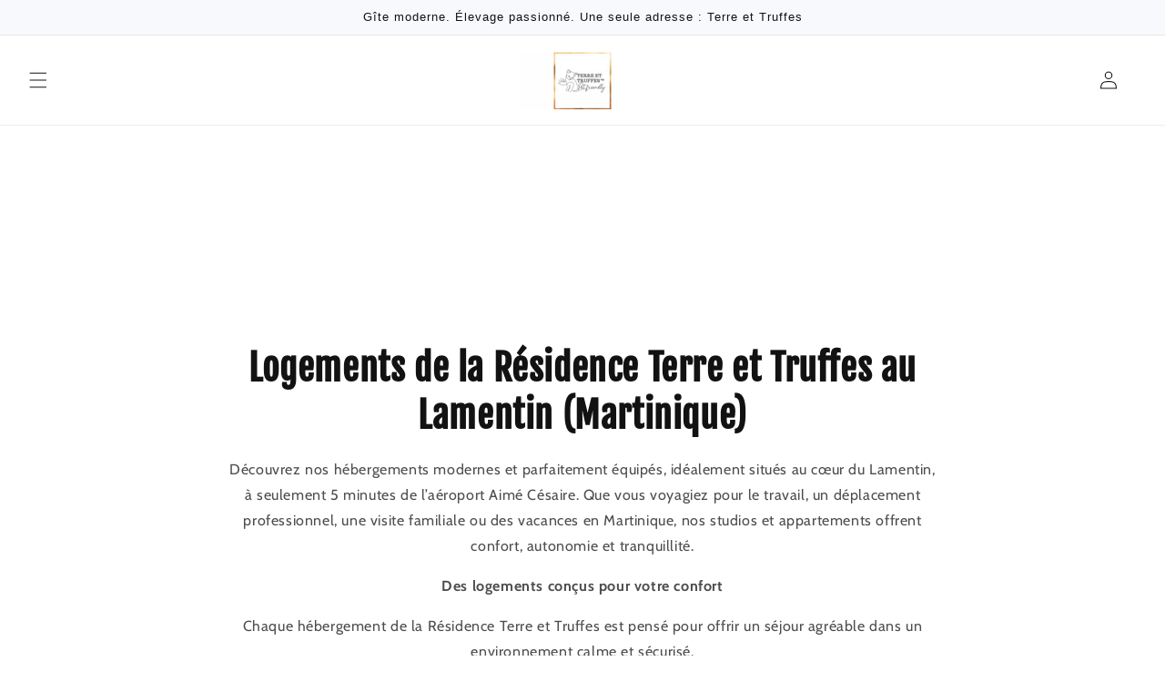

--- FILE ---
content_type: text/html; charset=utf-8
request_url: https://terre-et-truffes.com/collections/chien
body_size: 36165
content:
<!doctype html>
<html class="no-js" lang="fr">
  <head>
    <meta charset="utf-8">
    <meta http-equiv="X-UA-Compatible" content="IE=edge">
    <meta name="viewport" content="width=device-width,initial-scale=1">
    <meta name="theme-color" content="">
    <link rel="canonical" href="https://terre-et-truffes.com/collections/chien"><link rel="preconnect" href="https://fonts.shopifycdn.com" crossorigin><title>
      Accessoires pour Chiens, Une Collection de Qualité.
 &ndash; TERRE ET TRUFFES</title>

    
      <meta name="description" content="Découvrez notre gamme d&#39;accessoires stylé pour chiens. Offrez à votre fidèle compagnon le meilleur. Parcourez notre collection de qualité dès maintenant.">
    

    

<meta property="og:site_name" content="TERRE ET TRUFFES">
<meta property="og:url" content="https://terre-et-truffes.com/collections/chien">
<meta property="og:title" content="Accessoires pour Chiens, Une Collection de Qualité.">
<meta property="og:type" content="website">
<meta property="og:description" content="Découvrez notre gamme d&#39;accessoires stylé pour chiens. Offrez à votre fidèle compagnon le meilleur. Parcourez notre collection de qualité dès maintenant."><meta property="og:image" content="http://terre-et-truffes.com/cdn/shop/files/RIMBERIO_72724372-449e-4808-a5c4-cd9c3ff2a008.png?v=1763837510">
  <meta property="og:image:secure_url" content="https://terre-et-truffes.com/cdn/shop/files/RIMBERIO_72724372-449e-4808-a5c4-cd9c3ff2a008.png?v=1763837510">
  <meta property="og:image:width" content="500">
  <meta property="og:image:height" content="500"><meta name="twitter:card" content="summary_large_image">
<meta name="twitter:title" content="Accessoires pour Chiens, Une Collection de Qualité.">
<meta name="twitter:description" content="Découvrez notre gamme d&#39;accessoires stylé pour chiens. Offrez à votre fidèle compagnon le meilleur. Parcourez notre collection de qualité dès maintenant.">


    <script src="//terre-et-truffes.com/cdn/shop/t/9/assets/constants.js?v=58251544750838685771763236626" defer="defer"></script>
    <script src="//terre-et-truffes.com/cdn/shop/t/9/assets/pubsub.js?v=158357773527763999511763236626" defer="defer"></script>
    <script src="//terre-et-truffes.com/cdn/shop/t/9/assets/global.js?v=54939145903281508041763236626" defer="defer"></script><script src="//terre-et-truffes.com/cdn/shop/t/9/assets/animations.js?v=88693664871331136111763236626" defer="defer"></script><script>window.performance && window.performance.mark && window.performance.mark('shopify.content_for_header.start');</script><meta name="google-site-verification" content="R9BSiOo6WrBhRvvpy85abRu95MDaGl0l1bePlnnWqOk">
<meta id="shopify-digital-wallet" name="shopify-digital-wallet" content="/83611517211/digital_wallets/dialog">
<meta name="shopify-checkout-api-token" content="2c17b3449562c3ae699a44bcae2a23d3">
<meta id="in-context-paypal-metadata" data-shop-id="83611517211" data-venmo-supported="false" data-environment="production" data-locale="fr_FR" data-paypal-v4="true" data-currency="EUR">
<link rel="alternate" type="application/atom+xml" title="Feed" href="/collections/chien.atom" />
<link rel="alternate" hreflang="x-default" href="https://terre-et-truffes.com/collections/chien">
<link rel="alternate" hreflang="fr" href="https://terre-et-truffes.com/collections/chien">
<link rel="alternate" hreflang="de" href="https://terre-et-truffes.com/de/collections/chien">
<link rel="alternate" hreflang="it" href="https://terre-et-truffes.com/it/collections/chien">
<link rel="alternate" hreflang="es" href="https://terre-et-truffes.com/es/collections/chien">
<link rel="alternate" hreflang="en" href="https://terre-et-truffes.com/en/collections/chien">
<link rel="alternate" hreflang="pt" href="https://terre-et-truffes.com/pt/collections/chien">
<link rel="alternate" hreflang="nl" href="https://terre-et-truffes.com/nl/collections/chien">
<link rel="alternate" type="application/json+oembed" href="https://terre-et-truffes.com/collections/chien.oembed">
<script async="async" src="/checkouts/internal/preloads.js?locale=fr-MQ"></script>
<script id="apple-pay-shop-capabilities" type="application/json">{"shopId":83611517211,"countryCode":"MQ","currencyCode":"EUR","merchantCapabilities":["supports3DS"],"merchantId":"gid:\/\/shopify\/Shop\/83611517211","merchantName":"TERRE ET TRUFFES","requiredBillingContactFields":["postalAddress","email","phone"],"requiredShippingContactFields":["postalAddress","email","phone"],"shippingType":"shipping","supportedNetworks":["visa","masterCard","amex"],"total":{"type":"pending","label":"TERRE ET TRUFFES","amount":"1.00"},"shopifyPaymentsEnabled":false,"supportsSubscriptions":false}</script>
<script id="shopify-features" type="application/json">{"accessToken":"2c17b3449562c3ae699a44bcae2a23d3","betas":["rich-media-storefront-analytics"],"domain":"terre-et-truffes.com","predictiveSearch":true,"shopId":83611517211,"locale":"fr"}</script>
<script>var Shopify = Shopify || {};
Shopify.shop = "97165e.myshopify.com";
Shopify.locale = "fr";
Shopify.currency = {"active":"EUR","rate":"1.0"};
Shopify.country = "MQ";
Shopify.theme = {"name":"shopstrtheme","id":183684694389,"schema_name":"Dawn for Shopstr","schema_version":"11.0.0","theme_store_id":null,"role":"main"};
Shopify.theme.handle = "null";
Shopify.theme.style = {"id":null,"handle":null};
Shopify.cdnHost = "terre-et-truffes.com/cdn";
Shopify.routes = Shopify.routes || {};
Shopify.routes.root = "/";</script>
<script type="module">!function(o){(o.Shopify=o.Shopify||{}).modules=!0}(window);</script>
<script>!function(o){function n(){var o=[];function n(){o.push(Array.prototype.slice.apply(arguments))}return n.q=o,n}var t=o.Shopify=o.Shopify||{};t.loadFeatures=n(),t.autoloadFeatures=n()}(window);</script>
<script id="shop-js-analytics" type="application/json">{"pageType":"collection"}</script>
<script defer="defer" async type="module" src="//terre-et-truffes.com/cdn/shopifycloud/shop-js/modules/v2/client.init-shop-cart-sync_BcDpqI9l.fr.esm.js"></script>
<script defer="defer" async type="module" src="//terre-et-truffes.com/cdn/shopifycloud/shop-js/modules/v2/chunk.common_a1Rf5Dlz.esm.js"></script>
<script defer="defer" async type="module" src="//terre-et-truffes.com/cdn/shopifycloud/shop-js/modules/v2/chunk.modal_Djra7sW9.esm.js"></script>
<script type="module">
  await import("//terre-et-truffes.com/cdn/shopifycloud/shop-js/modules/v2/client.init-shop-cart-sync_BcDpqI9l.fr.esm.js");
await import("//terre-et-truffes.com/cdn/shopifycloud/shop-js/modules/v2/chunk.common_a1Rf5Dlz.esm.js");
await import("//terre-et-truffes.com/cdn/shopifycloud/shop-js/modules/v2/chunk.modal_Djra7sW9.esm.js");

  window.Shopify.SignInWithShop?.initShopCartSync?.({"fedCMEnabled":true,"windoidEnabled":true});

</script>
<script>(function() {
  var isLoaded = false;
  function asyncLoad() {
    if (isLoaded) return;
    isLoaded = true;
    var urls = ["\/\/cdn.shopify.com\/proxy\/bdf9a904fefd9dcc5a41662728af5c853841185dae0e72e9cfc8a8daae95d178\/d2xrtfsb9f45pw.cloudfront.net\/scripttag\/bixgrow-track.js?shop=97165e.myshopify.com\u0026sp-cache-control=cHVibGljLCBtYXgtYWdlPTkwMA","\/\/cdn.shopify.com\/proxy\/0d9a5b0ac7df8bad64aa8f5a5b20c1c68bb8de333fa7952bf4eb6ffc7693bc73\/api.goaffpro.com\/loader.js?shop=97165e.myshopify.com\u0026sp-cache-control=cHVibGljLCBtYXgtYWdlPTkwMA"];
    for (var i = 0; i < urls.length; i++) {
      var s = document.createElement('script');
      s.type = 'text/javascript';
      s.async = true;
      s.src = urls[i];
      var x = document.getElementsByTagName('script')[0];
      x.parentNode.insertBefore(s, x);
    }
  };
  if(window.attachEvent) {
    window.attachEvent('onload', asyncLoad);
  } else {
    window.addEventListener('load', asyncLoad, false);
  }
})();</script>
<script id="__st">var __st={"a":83611517211,"offset":-14400,"reqid":"c2878ae0-2071-4eff-bb13-ee063af093b4-1769227273","pageurl":"terre-et-truffes.com\/collections\/chien","u":"0d94f35e6fb3","p":"collection","rtyp":"collection","rid":475023507739};</script>
<script>window.ShopifyPaypalV4VisibilityTracking = true;</script>
<script id="captcha-bootstrap">!function(){'use strict';const t='contact',e='account',n='new_comment',o=[[t,t],['blogs',n],['comments',n],[t,'customer']],c=[[e,'customer_login'],[e,'guest_login'],[e,'recover_customer_password'],[e,'create_customer']],r=t=>t.map((([t,e])=>`form[action*='/${t}']:not([data-nocaptcha='true']) input[name='form_type'][value='${e}']`)).join(','),a=t=>()=>t?[...document.querySelectorAll(t)].map((t=>t.form)):[];function s(){const t=[...o],e=r(t);return a(e)}const i='password',u='form_key',d=['recaptcha-v3-token','g-recaptcha-response','h-captcha-response',i],f=()=>{try{return window.sessionStorage}catch{return}},m='__shopify_v',_=t=>t.elements[u];function p(t,e,n=!1){try{const o=window.sessionStorage,c=JSON.parse(o.getItem(e)),{data:r}=function(t){const{data:e,action:n}=t;return t[m]||n?{data:e,action:n}:{data:t,action:n}}(c);for(const[e,n]of Object.entries(r))t.elements[e]&&(t.elements[e].value=n);n&&o.removeItem(e)}catch(o){console.error('form repopulation failed',{error:o})}}const l='form_type',E='cptcha';function T(t){t.dataset[E]=!0}const w=window,h=w.document,L='Shopify',v='ce_forms',y='captcha';let A=!1;((t,e)=>{const n=(g='f06e6c50-85a8-45c8-87d0-21a2b65856fe',I='https://cdn.shopify.com/shopifycloud/storefront-forms-hcaptcha/ce_storefront_forms_captcha_hcaptcha.v1.5.2.iife.js',D={infoText:'Protégé par hCaptcha',privacyText:'Confidentialité',termsText:'Conditions'},(t,e,n)=>{const o=w[L][v],c=o.bindForm;if(c)return c(t,g,e,D).then(n);var r;o.q.push([[t,g,e,D],n]),r=I,A||(h.body.append(Object.assign(h.createElement('script'),{id:'captcha-provider',async:!0,src:r})),A=!0)});var g,I,D;w[L]=w[L]||{},w[L][v]=w[L][v]||{},w[L][v].q=[],w[L][y]=w[L][y]||{},w[L][y].protect=function(t,e){n(t,void 0,e),T(t)},Object.freeze(w[L][y]),function(t,e,n,w,h,L){const[v,y,A,g]=function(t,e,n){const i=e?o:[],u=t?c:[],d=[...i,...u],f=r(d),m=r(i),_=r(d.filter((([t,e])=>n.includes(e))));return[a(f),a(m),a(_),s()]}(w,h,L),I=t=>{const e=t.target;return e instanceof HTMLFormElement?e:e&&e.form},D=t=>v().includes(t);t.addEventListener('submit',(t=>{const e=I(t);if(!e)return;const n=D(e)&&!e.dataset.hcaptchaBound&&!e.dataset.recaptchaBound,o=_(e),c=g().includes(e)&&(!o||!o.value);(n||c)&&t.preventDefault(),c&&!n&&(function(t){try{if(!f())return;!function(t){const e=f();if(!e)return;const n=_(t);if(!n)return;const o=n.value;o&&e.removeItem(o)}(t);const e=Array.from(Array(32),(()=>Math.random().toString(36)[2])).join('');!function(t,e){_(t)||t.append(Object.assign(document.createElement('input'),{type:'hidden',name:u})),t.elements[u].value=e}(t,e),function(t,e){const n=f();if(!n)return;const o=[...t.querySelectorAll(`input[type='${i}']`)].map((({name:t})=>t)),c=[...d,...o],r={};for(const[a,s]of new FormData(t).entries())c.includes(a)||(r[a]=s);n.setItem(e,JSON.stringify({[m]:1,action:t.action,data:r}))}(t,e)}catch(e){console.error('failed to persist form',e)}}(e),e.submit())}));const S=(t,e)=>{t&&!t.dataset[E]&&(n(t,e.some((e=>e===t))),T(t))};for(const o of['focusin','change'])t.addEventListener(o,(t=>{const e=I(t);D(e)&&S(e,y())}));const B=e.get('form_key'),M=e.get(l),P=B&&M;t.addEventListener('DOMContentLoaded',(()=>{const t=y();if(P)for(const e of t)e.elements[l].value===M&&p(e,B);[...new Set([...A(),...v().filter((t=>'true'===t.dataset.shopifyCaptcha))])].forEach((e=>S(e,t)))}))}(h,new URLSearchParams(w.location.search),n,t,e,['guest_login'])})(!0,!0)}();</script>
<script integrity="sha256-4kQ18oKyAcykRKYeNunJcIwy7WH5gtpwJnB7kiuLZ1E=" data-source-attribution="shopify.loadfeatures" defer="defer" src="//terre-et-truffes.com/cdn/shopifycloud/storefront/assets/storefront/load_feature-a0a9edcb.js" crossorigin="anonymous"></script>
<script data-source-attribution="shopify.dynamic_checkout.dynamic.init">var Shopify=Shopify||{};Shopify.PaymentButton=Shopify.PaymentButton||{isStorefrontPortableWallets:!0,init:function(){window.Shopify.PaymentButton.init=function(){};var t=document.createElement("script");t.src="https://terre-et-truffes.com/cdn/shopifycloud/portable-wallets/latest/portable-wallets.fr.js",t.type="module",document.head.appendChild(t)}};
</script>
<script data-source-attribution="shopify.dynamic_checkout.buyer_consent">
  function portableWalletsHideBuyerConsent(e){var t=document.getElementById("shopify-buyer-consent"),n=document.getElementById("shopify-subscription-policy-button");t&&n&&(t.classList.add("hidden"),t.setAttribute("aria-hidden","true"),n.removeEventListener("click",e))}function portableWalletsShowBuyerConsent(e){var t=document.getElementById("shopify-buyer-consent"),n=document.getElementById("shopify-subscription-policy-button");t&&n&&(t.classList.remove("hidden"),t.removeAttribute("aria-hidden"),n.addEventListener("click",e))}window.Shopify?.PaymentButton&&(window.Shopify.PaymentButton.hideBuyerConsent=portableWalletsHideBuyerConsent,window.Shopify.PaymentButton.showBuyerConsent=portableWalletsShowBuyerConsent);
</script>
<script data-source-attribution="shopify.dynamic_checkout.cart.bootstrap">document.addEventListener("DOMContentLoaded",(function(){function t(){return document.querySelector("shopify-accelerated-checkout-cart, shopify-accelerated-checkout")}if(t())Shopify.PaymentButton.init();else{new MutationObserver((function(e,n){t()&&(Shopify.PaymentButton.init(),n.disconnect())})).observe(document.body,{childList:!0,subtree:!0})}}));
</script>
<link id="shopify-accelerated-checkout-styles" rel="stylesheet" media="screen" href="https://terre-et-truffes.com/cdn/shopifycloud/portable-wallets/latest/accelerated-checkout-backwards-compat.css" crossorigin="anonymous">
<style id="shopify-accelerated-checkout-cart">
        #shopify-buyer-consent {
  margin-top: 1em;
  display: inline-block;
  width: 100%;
}

#shopify-buyer-consent.hidden {
  display: none;
}

#shopify-subscription-policy-button {
  background: none;
  border: none;
  padding: 0;
  text-decoration: underline;
  font-size: inherit;
  cursor: pointer;
}

#shopify-subscription-policy-button::before {
  box-shadow: none;
}

      </style>
<script id="sections-script" data-sections="header" defer="defer" src="//terre-et-truffes.com/cdn/shop/t/9/compiled_assets/scripts.js?v=1154"></script>
<script>window.performance && window.performance.mark && window.performance.mark('shopify.content_for_header.end');</script>


    <style data-shopify>
      @font-face {
  font-family: Cabin;
  font-weight: 400;
  font-style: normal;
  font-display: swap;
  src: url("//terre-et-truffes.com/cdn/fonts/cabin/cabin_n4.cefc6494a78f87584a6f312fea532919154f66fe.woff2") format("woff2"),
       url("//terre-et-truffes.com/cdn/fonts/cabin/cabin_n4.8c16611b00f59d27f4b27ce4328dfe514ce77517.woff") format("woff");
}

      @font-face {
  font-family: Cabin;
  font-weight: 700;
  font-style: normal;
  font-display: swap;
  src: url("//terre-et-truffes.com/cdn/fonts/cabin/cabin_n7.255204a342bfdbc9ae2017bd4e6a90f8dbb2f561.woff2") format("woff2"),
       url("//terre-et-truffes.com/cdn/fonts/cabin/cabin_n7.e2afa22a0d0f4b64da3569c990897429d40ff5c0.woff") format("woff");
}

      @font-face {
  font-family: Cabin;
  font-weight: 400;
  font-style: italic;
  font-display: swap;
  src: url("//terre-et-truffes.com/cdn/fonts/cabin/cabin_i4.d89c1b32b09ecbc46c12781fcf7b2085f17c0be9.woff2") format("woff2"),
       url("//terre-et-truffes.com/cdn/fonts/cabin/cabin_i4.0a521b11d0b69adfc41e22a263eec7c02aecfe99.woff") format("woff");
}

      @font-face {
  font-family: Cabin;
  font-weight: 700;
  font-style: italic;
  font-display: swap;
  src: url("//terre-et-truffes.com/cdn/fonts/cabin/cabin_i7.ef2404c08a493e7ccbc92d8c39adf683f40e1fb5.woff2") format("woff2"),
       url("//terre-et-truffes.com/cdn/fonts/cabin/cabin_i7.480421791818000fc8a5d4134822321b5d7964f8.woff") format("woff");
}

      @font-face {
  font-family: "Fjalla One";
  font-weight: 400;
  font-style: normal;
  font-display: swap;
  src: url("//terre-et-truffes.com/cdn/fonts/fjalla_one/fjallaone_n4.262edaf1abaf5ed669f7ecd26fc3e24707a0ad85.woff2") format("woff2"),
       url("//terre-et-truffes.com/cdn/fonts/fjalla_one/fjallaone_n4.f67f40342efd2b34cae019d50b4b5c4da6fc5da7.woff") format("woff");
}


      
        :root,
        .color-background-1 {
          --color-background: 255,255,255;
        
          --gradient-background: #ffffff;
        
        --color-foreground: 18,18,18;
        --color-shadow: 18,18,18;
        --color-button: 18,18,18;
        --color-button-text: 255,255,255;
        --color-secondary-button: 255,255,255;
        --color-secondary-button-text: 18,18,18;
        --color-link: 18,18,18;
        --color-badge-foreground: 18,18,18;
        --color-badge-background: 255,255,255;
        --color-badge-border: 18,18,18;
        --payment-terms-background-color: rgb(255 255 255);
      }
      
        
        .color-background-2 {
          --color-background: 247,249,252;
        
          --gradient-background: #f7f9fc;
        
        --color-foreground: 18,18,18;
        --color-shadow: 18,18,18;
        --color-button: 18,18,18;
        --color-button-text: 243,243,243;
        --color-secondary-button: 247,249,252;
        --color-secondary-button-text: 18,18,18;
        --color-link: 18,18,18;
        --color-badge-foreground: 18,18,18;
        --color-badge-background: 247,249,252;
        --color-badge-border: 18,18,18;
        --payment-terms-background-color: rgb(247 249 252);
      }
      
        
        .color-inverse {
          --color-background: 36,40,51;
        
          --gradient-background: #242833;
        
        --color-foreground: 255,255,255;
        --color-shadow: 18,18,18;
        --color-button: 255,255,255;
        --color-button-text: 0,0,0;
        --color-secondary-button: 36,40,51;
        --color-secondary-button-text: 255,255,255;
        --color-link: 255,255,255;
        --color-badge-foreground: 255,255,255;
        --color-badge-background: 36,40,51;
        --color-badge-border: 255,255,255;
        --payment-terms-background-color: rgb(36 40 51);
      }
      
        
        .color-accent-1 {
          --color-background: 18,18,18;
        
          --gradient-background: #121212;
        
        --color-foreground: 255,255,255;
        --color-shadow: 18,18,18;
        --color-button: 255,255,255;
        --color-button-text: 18,18,18;
        --color-secondary-button: 18,18,18;
        --color-secondary-button-text: 255,255,255;
        --color-link: 255,255,255;
        --color-badge-foreground: 255,255,255;
        --color-badge-background: 18,18,18;
        --color-badge-border: 255,255,255;
        --payment-terms-background-color: rgb(18 18 18);
      }
      
        
        .color-accent-2 {
          --color-background: 51,79,180;
        
          --gradient-background: #334fb4;
        
        --color-foreground: 255,255,255;
        --color-shadow: 18,18,18;
        --color-button: 255,255,255;
        --color-button-text: 51,79,180;
        --color-secondary-button: 51,79,180;
        --color-secondary-button-text: 255,255,255;
        --color-link: 255,255,255;
        --color-badge-foreground: 255,255,255;
        --color-badge-background: 51,79,180;
        --color-badge-border: 255,255,255;
        --payment-terms-background-color: rgb(51 79 180);
      }
      

      body, .color-background-1, .color-background-2, .color-inverse, .color-accent-1, .color-accent-2 {
        color: rgba(var(--color-foreground), 0.75);
        background-color: rgb(var(--color-background));
      }

      :root {
        --font-body-family: Cabin, sans-serif;
        --font-body-style: normal;
        --font-body-weight: 400;
        --font-body-weight-bold: 700;

        --font-heading-family: "Fjalla One", sans-serif;
        --font-heading-style: normal;
        --font-heading-weight: 400;

        --font-body-scale: 1.0;
        --font-heading-scale: 1.0;

        --media-padding: px;
        --media-border-opacity: 0.05;
        --media-border-width: 1px;
        --media-radius: 4px;
        --media-shadow-opacity: 0.0;
        --media-shadow-horizontal-offset: 0px;
        --media-shadow-vertical-offset: 4px;
        --media-shadow-blur-radius: 5px;
        --media-shadow-visible: 0;

        --page-width: 120rem;
        --page-width-margin: 0rem;

        --product-card-image-padding: 0.0rem;
        --product-card-corner-radius: 0.0rem;
        --product-card-text-alignment: left;
        --product-card-border-width: 0.0rem;
        --product-card-border-opacity: 0.1;
        --product-card-shadow-opacity: 0.0;
        --product-card-shadow-visible: 0;
        --product-card-shadow-horizontal-offset: 0.0rem;
        --product-card-shadow-vertical-offset: 0.4rem;
        --product-card-shadow-blur-radius: 0.5rem;

        --collection-card-image-padding: 0.0rem;
        --collection-card-corner-radius: 0.0rem;
        --collection-card-text-alignment: left;
        --collection-card-border-width: 0.0rem;
        --collection-card-border-opacity: 0.1;
        --collection-card-shadow-opacity: 0.0;
        --collection-card-shadow-visible: 0;
        --collection-card-shadow-horizontal-offset: 0.0rem;
        --collection-card-shadow-vertical-offset: 0.4rem;
        --collection-card-shadow-blur-radius: 0.5rem;

        --blog-card-image-padding: 0.0rem;
        --blog-card-corner-radius: 0.0rem;
        --blog-card-text-alignment: left;
        --blog-card-border-width: 0.0rem;
        --blog-card-border-opacity: 0.1;
        --blog-card-shadow-opacity: 0.0;
        --blog-card-shadow-visible: 0;
        --blog-card-shadow-horizontal-offset: 0.0rem;
        --blog-card-shadow-vertical-offset: 0.4rem;
        --blog-card-shadow-blur-radius: 0.5rem;

        --badge-corner-radius: 4.0rem;

        --popup-border-width: 1px;
        --popup-border-opacity: 0.1;
        --popup-corner-radius: 0px;
        --popup-shadow-opacity: 0.05;
        --popup-shadow-horizontal-offset: 0px;
        --popup-shadow-vertical-offset: 4px;
        --popup-shadow-blur-radius: 5px;

        --drawer-border-width: 1px;
        --drawer-border-opacity: 0.1;
        --drawer-shadow-opacity: 0.0;
        --drawer-shadow-horizontal-offset: 0px;
        --drawer-shadow-vertical-offset: 4px;
        --drawer-shadow-blur-radius: 5px;

        --spacing-sections-desktop: 0px;
        --spacing-sections-mobile: 0px;

        --grid-desktop-vertical-spacing: 8px;
        --grid-desktop-horizontal-spacing: 8px;
        --grid-mobile-vertical-spacing: 4px;
        --grid-mobile-horizontal-spacing: 4px;

        --text-boxes-border-opacity: 0.1;
        --text-boxes-border-width: 0px;
        --text-boxes-radius: 4px;
        --text-boxes-shadow-opacity: 0.0;
        --text-boxes-shadow-visible: 0;
        --text-boxes-shadow-horizontal-offset: 0px;
        --text-boxes-shadow-vertical-offset: 4px;
        --text-boxes-shadow-blur-radius: 5px;

        --buttons-radius: 4px;
        --buttons-radius-outset: 5px;
        --buttons-border-width: 1px;
        --buttons-border-opacity: 1.0;
        --buttons-shadow-opacity: 0.0;
        --buttons-shadow-visible: 0;
        --buttons-shadow-horizontal-offset: 0px;
        --buttons-shadow-vertical-offset: 4px;
        --buttons-shadow-blur-radius: 5px;
        --buttons-border-offset: 0.3px;

        --inputs-radius: 4px;
        --inputs-border-width: 1px;
        --inputs-border-opacity: 0.55;
        --inputs-shadow-opacity: 0.0;
        --inputs-shadow-horizontal-offset: 0px;
        --inputs-margin-offset: 0px;
        --inputs-shadow-vertical-offset: 4px;
        --inputs-shadow-blur-radius: 5px;
        --inputs-radius-outset: 5px;

        --variant-pills-radius: 40px;
        --variant-pills-border-width: 1px;
        --variant-pills-border-opacity: 0.55;
        --variant-pills-shadow-opacity: 0.0;
        --variant-pills-shadow-horizontal-offset: 0px;
        --variant-pills-shadow-vertical-offset: 4px;
        --variant-pills-shadow-blur-radius: 5px;
      }

      *,
      *::before,
      *::after {
        box-sizing: inherit;
      }

      html {
        box-sizing: border-box;
        font-size: calc(var(--font-body-scale) * 62.5%);
        height: 100%;
      }

      body {
        display: grid;
        grid-template-rows: auto auto 1fr auto;
        grid-template-columns: 100%;
        min-height: 100%;
        margin: 0;
        font-size: 1.5rem;
        letter-spacing: 0.06rem;
        line-height: calc(1 + 0.8 / var(--font-body-scale));
        font-family: var(--font-body-family);
        font-style: var(--font-body-style);
        font-weight: var(--font-body-weight);
      }

      @media screen and (min-width: 750px) {
        body {
          font-size: 1.6rem;
        }
      }
    </style>

    <link href="//terre-et-truffes.com/cdn/shop/t/9/assets/base.css?v=66225748997888778661763236626" rel="stylesheet" type="text/css" media="all" />
<link rel="preload" as="font" href="//terre-et-truffes.com/cdn/fonts/cabin/cabin_n4.cefc6494a78f87584a6f312fea532919154f66fe.woff2" type="font/woff2" crossorigin><link rel="preload" as="font" href="//terre-et-truffes.com/cdn/fonts/fjalla_one/fjallaone_n4.262edaf1abaf5ed669f7ecd26fc3e24707a0ad85.woff2" type="font/woff2" crossorigin><link href="//terre-et-truffes.com/cdn/shop/t/9/assets/component-localization-form.css?v=143319823105703127341763236626" rel="stylesheet" type="text/css" media="all" />
      <script src="//terre-et-truffes.com/cdn/shop/t/9/assets/localization-form.js?v=161644695336821385561763236626" defer="defer"></script><link
        rel="stylesheet"
        href="//terre-et-truffes.com/cdn/shop/t/9/assets/component-predictive-search.css?v=118923337488134913561763236626"
        media="print"
        onload="this.media='all'"
      ><script>
      document.documentElement.className = document.documentElement.className.replace('no-js', 'js');
      if (Shopify.designMode) {
        document.documentElement.classList.add('shopify-design-mode');
      }
    </script>
  <link href="https://monorail-edge.shopifysvc.com" rel="dns-prefetch">
<script>(function(){if ("sendBeacon" in navigator && "performance" in window) {try {var session_token_from_headers = performance.getEntriesByType('navigation')[0].serverTiming.find(x => x.name == '_s').description;} catch {var session_token_from_headers = undefined;}var session_cookie_matches = document.cookie.match(/_shopify_s=([^;]*)/);var session_token_from_cookie = session_cookie_matches && session_cookie_matches.length === 2 ? session_cookie_matches[1] : "";var session_token = session_token_from_headers || session_token_from_cookie || "";function handle_abandonment_event(e) {var entries = performance.getEntries().filter(function(entry) {return /monorail-edge.shopifysvc.com/.test(entry.name);});if (!window.abandonment_tracked && entries.length === 0) {window.abandonment_tracked = true;var currentMs = Date.now();var navigation_start = performance.timing.navigationStart;var payload = {shop_id: 83611517211,url: window.location.href,navigation_start,duration: currentMs - navigation_start,session_token,page_type: "collection"};window.navigator.sendBeacon("https://monorail-edge.shopifysvc.com/v1/produce", JSON.stringify({schema_id: "online_store_buyer_site_abandonment/1.1",payload: payload,metadata: {event_created_at_ms: currentMs,event_sent_at_ms: currentMs}}));}}window.addEventListener('pagehide', handle_abandonment_event);}}());</script>
<script id="web-pixels-manager-setup">(function e(e,d,r,n,o){if(void 0===o&&(o={}),!Boolean(null===(a=null===(i=window.Shopify)||void 0===i?void 0:i.analytics)||void 0===a?void 0:a.replayQueue)){var i,a;window.Shopify=window.Shopify||{};var t=window.Shopify;t.analytics=t.analytics||{};var s=t.analytics;s.replayQueue=[],s.publish=function(e,d,r){return s.replayQueue.push([e,d,r]),!0};try{self.performance.mark("wpm:start")}catch(e){}var l=function(){var e={modern:/Edge?\/(1{2}[4-9]|1[2-9]\d|[2-9]\d{2}|\d{4,})\.\d+(\.\d+|)|Firefox\/(1{2}[4-9]|1[2-9]\d|[2-9]\d{2}|\d{4,})\.\d+(\.\d+|)|Chrom(ium|e)\/(9{2}|\d{3,})\.\d+(\.\d+|)|(Maci|X1{2}).+ Version\/(15\.\d+|(1[6-9]|[2-9]\d|\d{3,})\.\d+)([,.]\d+|)( \(\w+\)|)( Mobile\/\w+|) Safari\/|Chrome.+OPR\/(9{2}|\d{3,})\.\d+\.\d+|(CPU[ +]OS|iPhone[ +]OS|CPU[ +]iPhone|CPU IPhone OS|CPU iPad OS)[ +]+(15[._]\d+|(1[6-9]|[2-9]\d|\d{3,})[._]\d+)([._]\d+|)|Android:?[ /-](13[3-9]|1[4-9]\d|[2-9]\d{2}|\d{4,})(\.\d+|)(\.\d+|)|Android.+Firefox\/(13[5-9]|1[4-9]\d|[2-9]\d{2}|\d{4,})\.\d+(\.\d+|)|Android.+Chrom(ium|e)\/(13[3-9]|1[4-9]\d|[2-9]\d{2}|\d{4,})\.\d+(\.\d+|)|SamsungBrowser\/([2-9]\d|\d{3,})\.\d+/,legacy:/Edge?\/(1[6-9]|[2-9]\d|\d{3,})\.\d+(\.\d+|)|Firefox\/(5[4-9]|[6-9]\d|\d{3,})\.\d+(\.\d+|)|Chrom(ium|e)\/(5[1-9]|[6-9]\d|\d{3,})\.\d+(\.\d+|)([\d.]+$|.*Safari\/(?![\d.]+ Edge\/[\d.]+$))|(Maci|X1{2}).+ Version\/(10\.\d+|(1[1-9]|[2-9]\d|\d{3,})\.\d+)([,.]\d+|)( \(\w+\)|)( Mobile\/\w+|) Safari\/|Chrome.+OPR\/(3[89]|[4-9]\d|\d{3,})\.\d+\.\d+|(CPU[ +]OS|iPhone[ +]OS|CPU[ +]iPhone|CPU IPhone OS|CPU iPad OS)[ +]+(10[._]\d+|(1[1-9]|[2-9]\d|\d{3,})[._]\d+)([._]\d+|)|Android:?[ /-](13[3-9]|1[4-9]\d|[2-9]\d{2}|\d{4,})(\.\d+|)(\.\d+|)|Mobile Safari.+OPR\/([89]\d|\d{3,})\.\d+\.\d+|Android.+Firefox\/(13[5-9]|1[4-9]\d|[2-9]\d{2}|\d{4,})\.\d+(\.\d+|)|Android.+Chrom(ium|e)\/(13[3-9]|1[4-9]\d|[2-9]\d{2}|\d{4,})\.\d+(\.\d+|)|Android.+(UC? ?Browser|UCWEB|U3)[ /]?(15\.([5-9]|\d{2,})|(1[6-9]|[2-9]\d|\d{3,})\.\d+)\.\d+|SamsungBrowser\/(5\.\d+|([6-9]|\d{2,})\.\d+)|Android.+MQ{2}Browser\/(14(\.(9|\d{2,})|)|(1[5-9]|[2-9]\d|\d{3,})(\.\d+|))(\.\d+|)|K[Aa][Ii]OS\/(3\.\d+|([4-9]|\d{2,})\.\d+)(\.\d+|)/},d=e.modern,r=e.legacy,n=navigator.userAgent;return n.match(d)?"modern":n.match(r)?"legacy":"unknown"}(),u="modern"===l?"modern":"legacy",c=(null!=n?n:{modern:"",legacy:""})[u],f=function(e){return[e.baseUrl,"/wpm","/b",e.hashVersion,"modern"===e.buildTarget?"m":"l",".js"].join("")}({baseUrl:d,hashVersion:r,buildTarget:u}),m=function(e){var d=e.version,r=e.bundleTarget,n=e.surface,o=e.pageUrl,i=e.monorailEndpoint;return{emit:function(e){var a=e.status,t=e.errorMsg,s=(new Date).getTime(),l=JSON.stringify({metadata:{event_sent_at_ms:s},events:[{schema_id:"web_pixels_manager_load/3.1",payload:{version:d,bundle_target:r,page_url:o,status:a,surface:n,error_msg:t},metadata:{event_created_at_ms:s}}]});if(!i)return console&&console.warn&&console.warn("[Web Pixels Manager] No Monorail endpoint provided, skipping logging."),!1;try{return self.navigator.sendBeacon.bind(self.navigator)(i,l)}catch(e){}var u=new XMLHttpRequest;try{return u.open("POST",i,!0),u.setRequestHeader("Content-Type","text/plain"),u.send(l),!0}catch(e){return console&&console.warn&&console.warn("[Web Pixels Manager] Got an unhandled error while logging to Monorail."),!1}}}}({version:r,bundleTarget:l,surface:e.surface,pageUrl:self.location.href,monorailEndpoint:e.monorailEndpoint});try{o.browserTarget=l,function(e){var d=e.src,r=e.async,n=void 0===r||r,o=e.onload,i=e.onerror,a=e.sri,t=e.scriptDataAttributes,s=void 0===t?{}:t,l=document.createElement("script"),u=document.querySelector("head"),c=document.querySelector("body");if(l.async=n,l.src=d,a&&(l.integrity=a,l.crossOrigin="anonymous"),s)for(var f in s)if(Object.prototype.hasOwnProperty.call(s,f))try{l.dataset[f]=s[f]}catch(e){}if(o&&l.addEventListener("load",o),i&&l.addEventListener("error",i),u)u.appendChild(l);else{if(!c)throw new Error("Did not find a head or body element to append the script");c.appendChild(l)}}({src:f,async:!0,onload:function(){if(!function(){var e,d;return Boolean(null===(d=null===(e=window.Shopify)||void 0===e?void 0:e.analytics)||void 0===d?void 0:d.initialized)}()){var d=window.webPixelsManager.init(e)||void 0;if(d){var r=window.Shopify.analytics;r.replayQueue.forEach((function(e){var r=e[0],n=e[1],o=e[2];d.publishCustomEvent(r,n,o)})),r.replayQueue=[],r.publish=d.publishCustomEvent,r.visitor=d.visitor,r.initialized=!0}}},onerror:function(){return m.emit({status:"failed",errorMsg:"".concat(f," has failed to load")})},sri:function(e){var d=/^sha384-[A-Za-z0-9+/=]+$/;return"string"==typeof e&&d.test(e)}(c)?c:"",scriptDataAttributes:o}),m.emit({status:"loading"})}catch(e){m.emit({status:"failed",errorMsg:(null==e?void 0:e.message)||"Unknown error"})}}})({shopId: 83611517211,storefrontBaseUrl: "https://terre-et-truffes.com",extensionsBaseUrl: "https://extensions.shopifycdn.com/cdn/shopifycloud/web-pixels-manager",monorailEndpoint: "https://monorail-edge.shopifysvc.com/unstable/produce_batch",surface: "storefront-renderer",enabledBetaFlags: ["2dca8a86"],webPixelsConfigList: [{"id":"2359591285","configuration":"{\"shopId\":\"14438\",\"domainStatus\":\"0\",\"domain\":\"97165e.myshopify.com\"}","eventPayloadVersion":"v1","runtimeContext":"STRICT","scriptVersion":"9d2986f51c34f692737a1a754ffa74df","type":"APP","apiClientId":5443297,"privacyPurposes":[],"dataSharingAdjustments":{"protectedCustomerApprovalScopes":["read_customer_address","read_customer_email","read_customer_name","read_customer_personal_data","read_customer_phone"]}},{"id":"1744339317","configuration":"{\"shop\":\"97165e.myshopify.com\",\"cookie_duration\":\"604800\"}","eventPayloadVersion":"v1","runtimeContext":"STRICT","scriptVersion":"a2e7513c3708f34b1f617d7ce88f9697","type":"APP","apiClientId":2744533,"privacyPurposes":["ANALYTICS","MARKETING"],"dataSharingAdjustments":{"protectedCustomerApprovalScopes":["read_customer_address","read_customer_email","read_customer_name","read_customer_personal_data","read_customer_phone"]}},{"id":"730366235","configuration":"{\"config\":\"{\\\"pixel_id\\\":\\\"AW-11375033089\\\",\\\"target_country\\\":\\\"FR\\\",\\\"gtag_events\\\":[{\\\"type\\\":\\\"begin_checkout\\\",\\\"action_label\\\":\\\"AW-11375033089\\\/Jj2tCOaa45IZEIH2hLAq\\\"},{\\\"type\\\":\\\"search\\\",\\\"action_label\\\":\\\"AW-11375033089\\\/zfV_CNGa45IZEIH2hLAq\\\"},{\\\"type\\\":\\\"view_item\\\",\\\"action_label\\\":[\\\"AW-11375033089\\\/08WkCM6a45IZEIH2hLAq\\\",\\\"MC-C8TT7JQKKD\\\"]},{\\\"type\\\":\\\"purchase\\\",\\\"action_label\\\":[\\\"AW-11375033089\\\/Tk8zCMia45IZEIH2hLAq\\\",\\\"MC-C8TT7JQKKD\\\"]},{\\\"type\\\":\\\"page_view\\\",\\\"action_label\\\":[\\\"AW-11375033089\\\/Ok3fCMua45IZEIH2hLAq\\\",\\\"MC-C8TT7JQKKD\\\"]},{\\\"type\\\":\\\"add_payment_info\\\",\\\"action_label\\\":\\\"AW-11375033089\\\/EOWlCOma45IZEIH2hLAq\\\"},{\\\"type\\\":\\\"add_to_cart\\\",\\\"action_label\\\":\\\"AW-11375033089\\\/s73bCNSa45IZEIH2hLAq\\\"}],\\\"enable_monitoring_mode\\\":false}\"}","eventPayloadVersion":"v1","runtimeContext":"OPEN","scriptVersion":"b2a88bafab3e21179ed38636efcd8a93","type":"APP","apiClientId":1780363,"privacyPurposes":[],"dataSharingAdjustments":{"protectedCustomerApprovalScopes":["read_customer_address","read_customer_email","read_customer_name","read_customer_personal_data","read_customer_phone"]}},{"id":"304251163","configuration":"{\"pixel_id\":\"543850083466349\",\"pixel_type\":\"facebook_pixel\",\"metaapp_system_user_token\":\"-\"}","eventPayloadVersion":"v1","runtimeContext":"OPEN","scriptVersion":"ca16bc87fe92b6042fbaa3acc2fbdaa6","type":"APP","apiClientId":2329312,"privacyPurposes":["ANALYTICS","MARKETING","SALE_OF_DATA"],"dataSharingAdjustments":{"protectedCustomerApprovalScopes":["read_customer_address","read_customer_email","read_customer_name","read_customer_personal_data","read_customer_phone"]}},{"id":"shopify-app-pixel","configuration":"{}","eventPayloadVersion":"v1","runtimeContext":"STRICT","scriptVersion":"0450","apiClientId":"shopify-pixel","type":"APP","privacyPurposes":["ANALYTICS","MARKETING"]},{"id":"shopify-custom-pixel","eventPayloadVersion":"v1","runtimeContext":"LAX","scriptVersion":"0450","apiClientId":"shopify-pixel","type":"CUSTOM","privacyPurposes":["ANALYTICS","MARKETING"]}],isMerchantRequest: false,initData: {"shop":{"name":"TERRE ET TRUFFES","paymentSettings":{"currencyCode":"EUR"},"myshopifyDomain":"97165e.myshopify.com","countryCode":"MQ","storefrontUrl":"https:\/\/terre-et-truffes.com"},"customer":null,"cart":null,"checkout":null,"productVariants":[],"purchasingCompany":null},},"https://terre-et-truffes.com/cdn","fcfee988w5aeb613cpc8e4bc33m6693e112",{"modern":"","legacy":""},{"shopId":"83611517211","storefrontBaseUrl":"https:\/\/terre-et-truffes.com","extensionBaseUrl":"https:\/\/extensions.shopifycdn.com\/cdn\/shopifycloud\/web-pixels-manager","surface":"storefront-renderer","enabledBetaFlags":"[\"2dca8a86\"]","isMerchantRequest":"false","hashVersion":"fcfee988w5aeb613cpc8e4bc33m6693e112","publish":"custom","events":"[[\"page_viewed\",{}],[\"collection_viewed\",{\"collection\":{\"id\":\"475023507739\",\"title\":\"Accessoires pour Chien\",\"productVariants\":[]}}]]"});</script><script>
  window.ShopifyAnalytics = window.ShopifyAnalytics || {};
  window.ShopifyAnalytics.meta = window.ShopifyAnalytics.meta || {};
  window.ShopifyAnalytics.meta.currency = 'EUR';
  var meta = {"products":[],"page":{"pageType":"collection","resourceType":"collection","resourceId":475023507739,"requestId":"c2878ae0-2071-4eff-bb13-ee063af093b4-1769227273"}};
  for (var attr in meta) {
    window.ShopifyAnalytics.meta[attr] = meta[attr];
  }
</script>
<script class="analytics">
  (function () {
    var customDocumentWrite = function(content) {
      var jquery = null;

      if (window.jQuery) {
        jquery = window.jQuery;
      } else if (window.Checkout && window.Checkout.$) {
        jquery = window.Checkout.$;
      }

      if (jquery) {
        jquery('body').append(content);
      }
    };

    var hasLoggedConversion = function(token) {
      if (token) {
        return document.cookie.indexOf('loggedConversion=' + token) !== -1;
      }
      return false;
    }

    var setCookieIfConversion = function(token) {
      if (token) {
        var twoMonthsFromNow = new Date(Date.now());
        twoMonthsFromNow.setMonth(twoMonthsFromNow.getMonth() + 2);

        document.cookie = 'loggedConversion=' + token + '; expires=' + twoMonthsFromNow;
      }
    }

    var trekkie = window.ShopifyAnalytics.lib = window.trekkie = window.trekkie || [];
    if (trekkie.integrations) {
      return;
    }
    trekkie.methods = [
      'identify',
      'page',
      'ready',
      'track',
      'trackForm',
      'trackLink'
    ];
    trekkie.factory = function(method) {
      return function() {
        var args = Array.prototype.slice.call(arguments);
        args.unshift(method);
        trekkie.push(args);
        return trekkie;
      };
    };
    for (var i = 0; i < trekkie.methods.length; i++) {
      var key = trekkie.methods[i];
      trekkie[key] = trekkie.factory(key);
    }
    trekkie.load = function(config) {
      trekkie.config = config || {};
      trekkie.config.initialDocumentCookie = document.cookie;
      var first = document.getElementsByTagName('script')[0];
      var script = document.createElement('script');
      script.type = 'text/javascript';
      script.onerror = function(e) {
        var scriptFallback = document.createElement('script');
        scriptFallback.type = 'text/javascript';
        scriptFallback.onerror = function(error) {
                var Monorail = {
      produce: function produce(monorailDomain, schemaId, payload) {
        var currentMs = new Date().getTime();
        var event = {
          schema_id: schemaId,
          payload: payload,
          metadata: {
            event_created_at_ms: currentMs,
            event_sent_at_ms: currentMs
          }
        };
        return Monorail.sendRequest("https://" + monorailDomain + "/v1/produce", JSON.stringify(event));
      },
      sendRequest: function sendRequest(endpointUrl, payload) {
        // Try the sendBeacon API
        if (window && window.navigator && typeof window.navigator.sendBeacon === 'function' && typeof window.Blob === 'function' && !Monorail.isIos12()) {
          var blobData = new window.Blob([payload], {
            type: 'text/plain'
          });

          if (window.navigator.sendBeacon(endpointUrl, blobData)) {
            return true;
          } // sendBeacon was not successful

        } // XHR beacon

        var xhr = new XMLHttpRequest();

        try {
          xhr.open('POST', endpointUrl);
          xhr.setRequestHeader('Content-Type', 'text/plain');
          xhr.send(payload);
        } catch (e) {
          console.log(e);
        }

        return false;
      },
      isIos12: function isIos12() {
        return window.navigator.userAgent.lastIndexOf('iPhone; CPU iPhone OS 12_') !== -1 || window.navigator.userAgent.lastIndexOf('iPad; CPU OS 12_') !== -1;
      }
    };
    Monorail.produce('monorail-edge.shopifysvc.com',
      'trekkie_storefront_load_errors/1.1',
      {shop_id: 83611517211,
      theme_id: 183684694389,
      app_name: "storefront",
      context_url: window.location.href,
      source_url: "//terre-et-truffes.com/cdn/s/trekkie.storefront.8d95595f799fbf7e1d32231b9a28fd43b70c67d3.min.js"});

        };
        scriptFallback.async = true;
        scriptFallback.src = '//terre-et-truffes.com/cdn/s/trekkie.storefront.8d95595f799fbf7e1d32231b9a28fd43b70c67d3.min.js';
        first.parentNode.insertBefore(scriptFallback, first);
      };
      script.async = true;
      script.src = '//terre-et-truffes.com/cdn/s/trekkie.storefront.8d95595f799fbf7e1d32231b9a28fd43b70c67d3.min.js';
      first.parentNode.insertBefore(script, first);
    };
    trekkie.load(
      {"Trekkie":{"appName":"storefront","development":false,"defaultAttributes":{"shopId":83611517211,"isMerchantRequest":null,"themeId":183684694389,"themeCityHash":"8937768236431355686","contentLanguage":"fr","currency":"EUR","eventMetadataId":"bbe4a562-ec5f-42ac-8b08-6ddcd57cf786"},"isServerSideCookieWritingEnabled":true,"monorailRegion":"shop_domain","enabledBetaFlags":["65f19447"]},"Session Attribution":{},"S2S":{"facebookCapiEnabled":true,"source":"trekkie-storefront-renderer","apiClientId":580111}}
    );

    var loaded = false;
    trekkie.ready(function() {
      if (loaded) return;
      loaded = true;

      window.ShopifyAnalytics.lib = window.trekkie;

      var originalDocumentWrite = document.write;
      document.write = customDocumentWrite;
      try { window.ShopifyAnalytics.merchantGoogleAnalytics.call(this); } catch(error) {};
      document.write = originalDocumentWrite;

      window.ShopifyAnalytics.lib.page(null,{"pageType":"collection","resourceType":"collection","resourceId":475023507739,"requestId":"c2878ae0-2071-4eff-bb13-ee063af093b4-1769227273","shopifyEmitted":true});

      var match = window.location.pathname.match(/checkouts\/(.+)\/(thank_you|post_purchase)/)
      var token = match? match[1]: undefined;
      if (!hasLoggedConversion(token)) {
        setCookieIfConversion(token);
        window.ShopifyAnalytics.lib.track("Viewed Product Category",{"currency":"EUR","category":"Collection: chien","collectionName":"chien","collectionId":475023507739,"nonInteraction":true},undefined,undefined,{"shopifyEmitted":true});
      }
    });


        var eventsListenerScript = document.createElement('script');
        eventsListenerScript.async = true;
        eventsListenerScript.src = "//terre-et-truffes.com/cdn/shopifycloud/storefront/assets/shop_events_listener-3da45d37.js";
        document.getElementsByTagName('head')[0].appendChild(eventsListenerScript);

})();</script>
<script
  defer
  src="https://terre-et-truffes.com/cdn/shopifycloud/perf-kit/shopify-perf-kit-3.0.4.min.js"
  data-application="storefront-renderer"
  data-shop-id="83611517211"
  data-render-region="gcp-us-east1"
  data-page-type="collection"
  data-theme-instance-id="183684694389"
  data-theme-name="Dawn for Shopstr"
  data-theme-version="11.0.0"
  data-monorail-region="shop_domain"
  data-resource-timing-sampling-rate="10"
  data-shs="true"
  data-shs-beacon="true"
  data-shs-export-with-fetch="true"
  data-shs-logs-sample-rate="1"
  data-shs-beacon-endpoint="https://terre-et-truffes.com/api/collect"
></script>
</head>

  <body class="gradient animate--hover-3d-lift">
    <a class="skip-to-content-link button visually-hidden" href="#MainContent">
      Ignorer et passer au contenu
    </a><!-- BEGIN sections: header-group -->
<div id="shopify-section-sections--25951902368117__announcement-bar" class="shopify-section shopify-section-group-header-group announcement-bar-section"><link href="//terre-et-truffes.com/cdn/shop/t/9/assets/component-slideshow.css?v=107725913939919748051763236626" rel="stylesheet" type="text/css" media="all" />
<link href="//terre-et-truffes.com/cdn/shop/t/9/assets/component-slider.css?v=114212096148022386971763236626" rel="stylesheet" type="text/css" media="all" />


<div
  class="utility-bar color-background-2 gradient utility-bar--bottom-border"
  
>
  <div class="page-width utility-bar__grid"><div
        class="announcement-bar"
        role="region"
        aria-label="Annonce"
        
      ><p class="announcement-bar__message h5">
            <span>Gîte moderne. Élevage passionné. Une seule adresse : Terre et Truffes</span></p></div><div class="localization-wrapper">
</div>
  </div>
</div>


</div><div id="shopify-section-sections--25951902368117__header" class="shopify-section shopify-section-group-header-group section-header"><link rel="stylesheet" href="//terre-et-truffes.com/cdn/shop/t/9/assets/component-list-menu.css?v=151968516119678728991763236626" media="print" onload="this.media='all'">
<link rel="stylesheet" href="//terre-et-truffes.com/cdn/shop/t/9/assets/component-search.css?v=130382253973794904871763236626" media="print" onload="this.media='all'">
<link rel="stylesheet" href="//terre-et-truffes.com/cdn/shop/t/9/assets/component-menu-drawer.css?v=31331429079022630271763236626" media="print" onload="this.media='all'">
<link rel="stylesheet" href="//terre-et-truffes.com/cdn/shop/t/9/assets/component-cart-notification.css?v=54116361853792938221763236626" media="print" onload="this.media='all'">
<link rel="stylesheet" href="//terre-et-truffes.com/cdn/shop/t/9/assets/component-cart-items.css?v=63185545252468242311763236626" media="print" onload="this.media='all'"><link rel="stylesheet" href="//terre-et-truffes.com/cdn/shop/t/9/assets/component-price.css?v=70172745017360139101763236626" media="print" onload="this.media='all'">
  <link rel="stylesheet" href="//terre-et-truffes.com/cdn/shop/t/9/assets/component-loading-overlay.css?v=58800470094666109841763236626" media="print" onload="this.media='all'"><noscript><link href="//terre-et-truffes.com/cdn/shop/t/9/assets/component-list-menu.css?v=151968516119678728991763236626" rel="stylesheet" type="text/css" media="all" /></noscript>
<noscript><link href="//terre-et-truffes.com/cdn/shop/t/9/assets/component-search.css?v=130382253973794904871763236626" rel="stylesheet" type="text/css" media="all" /></noscript>
<noscript><link href="//terre-et-truffes.com/cdn/shop/t/9/assets/component-menu-drawer.css?v=31331429079022630271763236626" rel="stylesheet" type="text/css" media="all" /></noscript>
<noscript><link href="//terre-et-truffes.com/cdn/shop/t/9/assets/component-cart-notification.css?v=54116361853792938221763236626" rel="stylesheet" type="text/css" media="all" /></noscript>
<noscript><link href="//terre-et-truffes.com/cdn/shop/t/9/assets/component-cart-items.css?v=63185545252468242311763236626" rel="stylesheet" type="text/css" media="all" /></noscript>

<style>
  header-drawer {
    justify-self: start;
    margin-left: -1.2rem;
  }.menu-drawer-container {
    display: flex;
  }

  .list-menu {
    list-style: none;
    padding: 0;
    margin: 0;
  }

  .list-menu--inline {
    display: inline-flex;
    flex-wrap: wrap;
  }

  summary.list-menu__item {
    padding-right: 2.7rem;
  }

  .list-menu__item {
    display: flex;
    align-items: center;
    line-height: calc(1 + 0.3 / var(--font-body-scale));
  }

  .list-menu__item--link {
    text-decoration: none;
    padding-bottom: 1rem;
    padding-top: 1rem;
    line-height: calc(1 + 0.8 / var(--font-body-scale));
  }

  @media screen and (min-width: 750px) {
    .list-menu__item--link {
      padding-bottom: 0.5rem;
      padding-top: 0.5rem;
    }
  }
</style><style data-shopify>.header {
    padding-top: 10px;
    padding-bottom: 10px;
  }

  .section-header {
    position: sticky; /* This is for fixing a Safari z-index issue. PR #2147 */
    margin-bottom: 0px;
  }

  @media screen and (min-width: 750px) {
    .section-header {
      margin-bottom: 0px;
    }
  }

  @media screen and (min-width: 990px) {
    .header {
      padding-top: 20px;
      padding-bottom: 20px;
    }
  }</style><script src="//terre-et-truffes.com/cdn/shop/t/9/assets/details-disclosure.js?v=13653116266235556501763236626" defer="defer"></script>
<script src="//terre-et-truffes.com/cdn/shop/t/9/assets/details-modal.js?v=25581673532751508451763236626" defer="defer"></script>
<script src="//terre-et-truffes.com/cdn/shop/t/9/assets/cart-notification.js?v=133508293167896966491763236626" defer="defer"></script>
<script src="//terre-et-truffes.com/cdn/shop/t/9/assets/search-form.js?v=133129549252120666541763236626" defer="defer"></script><svg xmlns="http://www.w3.org/2000/svg" class="hidden">
  <symbol id="icon-search" viewbox="0 0 18 19" fill="none">
    <path fill-rule="evenodd" clip-rule="evenodd" d="M11.03 11.68A5.784 5.784 0 112.85 3.5a5.784 5.784 0 018.18 8.18zm.26 1.12a6.78 6.78 0 11.72-.7l5.4 5.4a.5.5 0 11-.71.7l-5.41-5.4z" fill="currentColor"/>
  </symbol>

  <symbol id="icon-reset" class="icon icon-close"  fill="none" viewBox="0 0 18 18" stroke="currentColor">
    <circle r="8.5" cy="9" cx="9" stroke-opacity="0.2"/>
    <path d="M6.82972 6.82915L1.17193 1.17097" stroke-linecap="round" stroke-linejoin="round" transform="translate(5 5)"/>
    <path d="M1.22896 6.88502L6.77288 1.11523" stroke-linecap="round" stroke-linejoin="round" transform="translate(5 5)"/>
  </symbol>

  <symbol id="icon-close" class="icon icon-close" fill="none" viewBox="0 0 18 17">
    <path d="M.865 15.978a.5.5 0 00.707.707l7.433-7.431 7.579 7.282a.501.501 0 00.846-.37.5.5 0 00-.153-.351L9.712 8.546l7.417-7.416a.5.5 0 10-.707-.708L8.991 7.853 1.413.573a.5.5 0 10-.693.72l7.563 7.268-7.418 7.417z" fill="currentColor">
  </symbol>
</svg><sticky-header data-sticky-type="always" class="header-wrapper color-background-1 gradient header-wrapper--border-bottom"><header class="header header--middle-center header--mobile-center page-width drawer-menu header--has-menu header--has-account">

<header-drawer data-breakpoint="desktop">
  <details id="Details-menu-drawer-container" class="menu-drawer-container">
    <summary
      class="header__icon header__icon--menu header__icon--summary link focus-inset"
      aria-label="Menu"
    >
      <span>
        <svg
  xmlns="http://www.w3.org/2000/svg"
  aria-hidden="true"
  focusable="false"
  class="icon icon-hamburger"
  fill="none"
  viewBox="0 0 18 16"
>
  <path d="M1 .5a.5.5 0 100 1h15.71a.5.5 0 000-1H1zM.5 8a.5.5 0 01.5-.5h15.71a.5.5 0 010 1H1A.5.5 0 01.5 8zm0 7a.5.5 0 01.5-.5h15.71a.5.5 0 010 1H1a.5.5 0 01-.5-.5z" fill="currentColor">
</svg>

        <svg
  xmlns="http://www.w3.org/2000/svg"
  aria-hidden="true"
  focusable="false"
  class="icon icon-close"
  fill="none"
  viewBox="0 0 18 17"
>
  <path d="M.865 15.978a.5.5 0 00.707.707l7.433-7.431 7.579 7.282a.501.501 0 00.846-.37.5.5 0 00-.153-.351L9.712 8.546l7.417-7.416a.5.5 0 10-.707-.708L8.991 7.853 1.413.573a.5.5 0 10-.693.72l7.563 7.268-7.418 7.417z" fill="currentColor">
</svg>

      </span>
    </summary>
    <div id="menu-drawer" class="gradient menu-drawer motion-reduce">
      <div class="menu-drawer__inner-container">
        <div class="menu-drawer__navigation-container">
          <nav class="menu-drawer__navigation">
            <ul class="menu-drawer__menu has-submenu list-menu" role="list"><li><a
                      id="HeaderDrawer-nos-hebergements"
                      href="/collections/nos-logements"
                      class="menu-drawer__menu-item list-menu__item link link--text focus-inset"
                      
                    >
                      Nos Hébergements
                    </a></li><li><a
                      id="HeaderDrawer-notre-conciergerie"
                      href="/pages/conciergerie-airbnb-martinique"
                      class="menu-drawer__menu-item list-menu__item link link--text focus-inset"
                      
                    >
                      Notre Conciergerie 
                    </a></li><li><a
                      id="HeaderDrawer-notre-elevage-de-chihuahuas"
                      href="/pages/elevage-de-chihuahua-martinique"
                      class="menu-drawer__menu-item list-menu__item link link--text focus-inset"
                      
                    >
                      Notre Élevage de Chihuahuas
                    </a></li><li><a
                      id="HeaderDrawer-qui-sommes-nous"
                      href="/pages/gite-terre-et-truffes-lamentin"
                      class="menu-drawer__menu-item list-menu__item link link--text focus-inset"
                      
                    >
                      Qui sommes-nous ?
                    </a></li></ul>

            <div style="padding: 8%">

              
    
              <br><br>
    
              <a href="/collections/all" class="button button--primary" style="width:100%;"></a>
    
              </div>

          </nav>
          <div class="menu-drawer__utility-links"><a
                href="https://shopify.com/83611517211/account?locale=fr&region_country=MQ"
                class="menu-drawer__account link focus-inset h5 medium-hide large-up-hide"
              >
                <svg
  xmlns="http://www.w3.org/2000/svg"
  aria-hidden="true"
  focusable="false"
  class="icon icon-account"
  fill="none"
  viewBox="0 0 18 19"
>
  <path fill-rule="evenodd" clip-rule="evenodd" d="M6 4.5a3 3 0 116 0 3 3 0 01-6 0zm3-4a4 4 0 100 8 4 4 0 000-8zm5.58 12.15c1.12.82 1.83 2.24 1.91 4.85H1.51c.08-2.6.79-4.03 1.9-4.85C4.66 11.75 6.5 11.5 9 11.5s4.35.26 5.58 1.15zM9 10.5c-2.5 0-4.65.24-6.17 1.35C1.27 12.98.5 14.93.5 18v.5h17V18c0-3.07-.77-5.02-2.33-6.15-1.52-1.1-3.67-1.35-6.17-1.35z" fill="currentColor">
</svg>

Connexion</a><ul class="list list-social list-unstyled" role="list"></ul>
          </div>
        </div>
      </div>
    </div>
  </details>
</header-drawer>

<a href="/" class="header__heading-link link link--text focus-inset"><div class="header__heading-logo-wrapper">
                
                <img src="//terre-et-truffes.com/cdn/shop/files/Untitled_design_231c9c19-d54f-48b2-ab17-0a0d5134fa4c.png?v=1763839425&amp;width=600" alt="TERRE ET TRUFFES" srcset="//terre-et-truffes.com/cdn/shop/files/Untitled_design_231c9c19-d54f-48b2-ab17-0a0d5134fa4c.png?v=1763839425&amp;width=140 140w, //terre-et-truffes.com/cdn/shop/files/Untitled_design_231c9c19-d54f-48b2-ab17-0a0d5134fa4c.png?v=1763839425&amp;width=210 210w, //terre-et-truffes.com/cdn/shop/files/Untitled_design_231c9c19-d54f-48b2-ab17-0a0d5134fa4c.png?v=1763839425&amp;width=280 280w" width="140" height="63.0" loading="eager" class="header__heading-logo" sizes="(min-width: 750px) 140px, 50vw">
              </div></a><div class="header__icons"><a href="https://shopify.com/83611517211/account?locale=fr&region_country=MQ" class="header__icon header__icon--account link focus-inset small-hide">
          <svg
  xmlns="http://www.w3.org/2000/svg"
  aria-hidden="true"
  focusable="false"
  class="icon icon-account"
  fill="none"
  viewBox="0 0 18 19"
>
  <path fill-rule="evenodd" clip-rule="evenodd" d="M6 4.5a3 3 0 116 0 3 3 0 01-6 0zm3-4a4 4 0 100 8 4 4 0 000-8zm5.58 12.15c1.12.82 1.83 2.24 1.91 4.85H1.51c.08-2.6.79-4.03 1.9-4.85C4.66 11.75 6.5 11.5 9 11.5s4.35.26 5.58 1.15zM9 10.5c-2.5 0-4.65.24-6.17 1.35C1.27 12.98.5 14.93.5 18v.5h17V18c0-3.07-.77-5.02-2.33-6.15-1.52-1.1-3.67-1.35-6.17-1.35z" fill="currentColor">
</svg>

          <span class="visually-hidden">Connexion</span>
        </a>

      <a href="/collections/all" class="button button--primary"></a>
    </div>
  </header>
</sticky-header>

<cart-notification>
  <div class="cart-notification-wrapper">
    <div
      id="cart-notification"
      class="cart-notification focus-inset color-background-1 gradient"
      aria-modal="true"
      aria-label="Article ajouté au panier"
      role="dialog"
      tabindex="-1"
    >
      <div class="cart-notification__header">
        <h2 class="cart-notification__heading caption-large text-body"><svg
  class="icon icon-checkmark"
  aria-hidden="true"
  focusable="false"
  xmlns="http://www.w3.org/2000/svg"
  viewBox="0 0 12 9"
  fill="none"
>
  <path fill-rule="evenodd" clip-rule="evenodd" d="M11.35.643a.5.5 0 01.006.707l-6.77 6.886a.5.5 0 01-.719-.006L.638 4.845a.5.5 0 11.724-.69l2.872 3.011 6.41-6.517a.5.5 0 01.707-.006h-.001z" fill="currentColor"/>
</svg>
Article ajouté au panier
        </h2>
        <button
          type="button"
          class="cart-notification__close modal__close-button link link--text focus-inset"
          aria-label="Fermer"
        >
          <svg class="icon icon-close" aria-hidden="true" focusable="false">
            <use href="#icon-close">
          </svg>
        </button>
      </div>
      <div id="cart-notification-product" class="cart-notification-product"></div>
      <div class="cart-notification__links">
        <a
          href="/cart"
          id="cart-notification-button"
          class="button button--secondary button--full-width"
        >Voir le panier</a>
        <form action="/cart" method="post" id="cart-notification-form">
          <button class="button button--primary button--full-width" name="checkout">
            Procéder au paiement
          </button>
        </form>
        <button type="button" class="link button-label">Continuer les achats</button>
      </div>
    </div>
  </div>
</cart-notification>
<style data-shopify>
  .cart-notification {
    display: none;
  }
</style>


<script type="application/ld+json">
  {
    "@context": "http://schema.org",
    "@type": "Organization",
    "name": "TERRE ET TRUFFES",
    
      "logo": "https:\/\/terre-et-truffes.com\/cdn\/shop\/files\/Untitled_design_231c9c19-d54f-48b2-ab17-0a0d5134fa4c.png?v=1763839425\u0026width=500",
    
    "sameAs": [
      "",
      "",
      "",
      "",
      "",
      "",
      "",
      "",
      ""
    ],
    "url": "https:\/\/terre-et-truffes.com"
  }
</script>
</div>
<!-- END sections: header-group -->

    <main id="MainContent" class="content-for-layout focus-none" role="main" tabindex="-1">
      <section id="shopify-section-template--25951901647221__1695654276abd7e01d" class="shopify-section section"><div class="page-width scroll-trigger animate--slide-in"><section id="shopify-block-ANVBRYmN1dVBzSGNxR__f5434f83-45c2-4440-95c1-cc3ce3d84201" class="shopify-block shopify-app-block">

<script src='https://kit.fontawesome.com/afbb78f1a3.js' crossorigin='anonymous' async></script>

<div
    class='shopbnb-app'
    data-template='stays.sleek'
    data-is-theme-ext='true'
    data-destination='false'
    data-heading='Nos Hébergements'
    data-listing-per-row='2'
    data-search-button-color='#121212'
    data-search-icon-color='#ffffff'
    data-card-border-radius='10'
    data-container-width='fullWidth'
    data-listing-per-page='8'
    data-search-bar-border-radius='999'
    data-search-input-border-radius='10'
    data-show-badge='false'
    data-show-search-bar='false'
    data-show-type-selection='false'
    data-type-selection='COMMON'
    data-show-tags='false'
    data-filter-by-tag=''
    data-redirect-to=""
    data-location-name=''
    data-show-map='false'
    data-initial-zoom-limit="12"
>
    <script type='application/json' id="app-data">
        {
            "shopbnbMoneyFormat": "{{amount_with_comma_separator}} €",
            "shopDomain": "97165e.myshopify.com",
            "shopName" : "TERRE ET TRUFFES",
            "language" : [{"default":true,"name":"French","ref":"fr.lang.json","short":"fr"}],
            "languageContent" : {"LISTING_15645526983029_fr":{"dynamic":{"title":"Le Corail","description":"\u003cp\u003eLe Corail est un T2 lumineux et parfaitement agencé, pensé pour offrir confort et autonomie lors de vos séjours au cœur du Lamentin. Idéal pour un couple ou un voyageur souhaitant un espace séparé entre chambre et pièce de vie.\u003c\/p\u003e\u003cp\u003e\u003cbr\u003e\u003c\/p\u003e\u003cp\u003eÉquipements principaux\u003c\/p\u003e\u003cp\u003e\u003cbr\u003e\u003c\/p\u003e\u003col\u003e\n\u003cli data-list=\"bullet\"\u003e\n\u003cspan class=\"ql-ui\" contenteditable=\"false\"\u003e\u003c\/span\u003eChambre indépendante avec lit double\u003c\/li\u003e\n\u003cli data-list=\"bullet\"\u003e\n\u003cspan class=\"ql-ui\" contenteditable=\"false\"\u003e\u003c\/span\u003eSalon\/séjour climatisé\u003c\/li\u003e\n\u003cli data-list=\"bullet\"\u003e\n\u003cspan class=\"ql-ui\" contenteditable=\"false\"\u003e\u003c\/span\u003eCuisine entièrement équipée (plaques, micro-ondes, réfrigérateur, ustensiles)\u003c\/li\u003e\n\u003cli data-list=\"bullet\"\u003e\n\u003cspan class=\"ql-ui\" contenteditable=\"false\"\u003e\u003c\/span\u003eSalle d’eau moderne\u003c\/li\u003e\n\u003cli data-list=\"bullet\"\u003e\n\u003cspan class=\"ql-ui\" contenteditable=\"false\"\u003e\u003c\/span\u003eFibre optique haut débit\u003c\/li\u003e\n\u003cli data-list=\"bullet\"\u003e\n\u003cspan class=\"ql-ui\" contenteditable=\"false\"\u003e\u003c\/span\u003eTV connectée\u003c\/li\u003e\n\u003cli data-list=\"bullet\"\u003e\n\u003cspan class=\"ql-ui\" contenteditable=\"false\"\u003e\u003c\/span\u003eParking gratuit dans la résidence\u003c\/li\u003e\n\u003c\/ol\u003e\u003cp\u003e\u003cbr\u003e\u003c\/p\u003e\u003cp\u003e\u003cbr\u003e\u003c\/p\u003e\u003cp\u003eAtouts du logement\u003c\/p\u003e\u003cp\u003e\u003cbr\u003e\u003c\/p\u003e\u003col\u003e\n\u003cli data-list=\"bullet\"\u003e\n\u003cspan class=\"ql-ui\" contenteditable=\"false\"\u003e\u003c\/span\u003eÀ 5 minutes de l’aéroport\u003c\/li\u003e\n\u003cli data-list=\"bullet\"\u003e\n\u003cspan class=\"ql-ui\" contenteditable=\"false\"\u003e\u003c\/span\u003eAccès direct aux zones d’activités, commerces et axes principaux\u003c\/li\u003e\n\u003cli data-list=\"bullet\"\u003e\n\u003cspan class=\"ql-ui\" contenteditable=\"false\"\u003e\u003c\/span\u003eRésidence calme et sécurisée\u003c\/li\u003e\n\u003cli data-list=\"bullet\"\u003e\n\u003cspan class=\"ql-ui\" contenteditable=\"false\"\u003e\u003c\/span\u003eCheck-in autonome\u003c\/li\u003e\n\u003c\/ol\u003e\u003cp\u003e\u003cbr\u003e\u003c\/p\u003e\u003cp\u003e\u003cbr\u003e\u003c\/p\u003e\u003cp\u003eCapacité\u003c\/p\u003e\u003cp\u003e2 personnes\u003c\/p\u003e","excerpt":"T2 en location saisonnière au Lamentin","rooms":{"Bedroom":"Chambre à coucher","Full Bathroom":"Salle de bain complète","Full kitchen":"Cuisine complète","Dining area":"Salle à manger","Jacuzzi ":"Jacuzzi "},"house_rules":[{"id":"_v8hijklzo","description":"\u003cp\u003e\u003cstrong\u003e1. Respect du voisinage\u003c\/strong\u003e\u003c\/p\u003e\u003cp\u003e\u003cbr\u003e\u003c\/p\u003e\u003cp\u003eAucune nuisance sonore après 21h.\u003c\/p\u003e\u003cp\u003eInterdiction d’organiser des rassemblements.\u003c\/p\u003e\u003cp\u003e\u003cbr\u003e\u003c\/p\u003e\u003cp\u003e\u003cbr\u003e\u003c\/p\u003e\u003cp\u003e\u003cstrong\u003e2. Interdiction de fumer \u003c\/strong\u003e\u003c\/p\u003e\u003cp\u003e\u003cbr\u003e\u003c\/p\u003e\u003cp\u003eIl est strictement interdit de fumer dans le logement.\u003c\/p\u003e\u003cp\u003eUne pénalité pourra être appliquée en cas d’odeur de cigarette.\u003c\/p\u003e\u003cp\u003e\u003cbr\u003e\u003c\/p\u003e\u003cp\u003e\u003cbr\u003e\u003c\/p\u003e\u003cp\u003e\u003cstrong\u003e3. Check-in \/ Check-out autonome\u003c\/strong\u003e\u003c\/p\u003e\u003cp\u003e\u003cbr\u003e\u003c\/p\u003e\u003cp\u003eArrivée à partir de 16h.\u003c\/p\u003e\u003cp\u003eDépart au plus tard à 11h.\u003c\/p\u003e\u003cp\u003eArrivée anticipée et départ tardif possibles sur demande, au tarif de 40€\u003c\/p\u003e\u003cp\u003e\u003cbr\u003e\u003c\/p\u003e\u003cp\u003e\u003cbr\u003e\u003c\/p\u003e\u003cp\u003e\u003cstrong\u003e4. Propreté et respect du logement\u003c\/strong\u003e\u003c\/p\u003e\u003cp\u003e\u003cbr\u003e\u003c\/p\u003e\u003cp\u003eMerci de laisser le logement dans un état correct.\u003c\/p\u003e\u003cp\u003eToute casse ou dégradation devra être signalée.\u003c\/p\u003e"}]}},"LISTING_15645543563637_fr":{"dynamic":{"title":"Le Camélia","description":"\u003cp\u003eLe Camélia est un studio lumineux et optimisé de 20 m², idéal pour un séjour court ou une escale professionnelle au cœur du Lamentin. Entièrement équipé, il offre tout le confort nécessaire dans un espace compact et fonctionnel, parfait pour un couple ou un voyageur seul.\u003c\/p\u003e\u003cp\u003e\u003cbr\u003e\u003c\/p\u003e\u003cp\u003eÉquipements principaux\u003c\/p\u003e\u003cp\u003e\u003cbr\u003e\u003c\/p\u003e\u003col\u003e\n\u003cli data-list=\"bullet\"\u003e\n\u003cspan class=\"ql-ui\" contenteditable=\"false\"\u003e\u003c\/span\u003eLit double confortable\u003c\/li\u003e\n\u003cli data-list=\"bullet\"\u003e\n\u003cspan class=\"ql-ui\" contenteditable=\"false\"\u003e\u003c\/span\u003eClimatisation\u003c\/li\u003e\n\u003cli data-list=\"bullet\"\u003e\n\u003cspan class=\"ql-ui\" contenteditable=\"false\"\u003e\u003c\/span\u003eKitchenette équipée : plaques, micro-ondes, réfrigérateur, ustensiles\u003c\/li\u003e\n\u003cli data-list=\"bullet\"\u003e\n\u003cspan class=\"ql-ui\" contenteditable=\"false\"\u003e\u003c\/span\u003eSalle d’eau moderne\u003c\/li\u003e\n\u003cli data-list=\"bullet\"\u003e\n\u003cspan class=\"ql-ui\" contenteditable=\"false\"\u003e\u003c\/span\u003eFibre optique haut débit\u003c\/li\u003e\n\u003cli data-list=\"bullet\"\u003e\n\u003cspan class=\"ql-ui\" contenteditable=\"false\"\u003e\u003c\/span\u003eTV connectée\u003c\/li\u003e\n\u003cli data-list=\"bullet\"\u003e\n\u003cspan class=\"ql-ui\" contenteditable=\"false\"\u003e\u003c\/span\u003eParking gratuit dans la résidence\u003c\/li\u003e\n\u003c\/ol\u003e\u003cp\u003e\u003cbr\u003e\u003c\/p\u003e\u003cp\u003e\u003cbr\u003e\u003c\/p\u003e\u003cp\u003eAtouts du logement\u003c\/p\u003e\u003cp\u003e\u003cbr\u003e\u003c\/p\u003e\u003col\u003e\n\u003cli data-list=\"bullet\"\u003e\n\u003cspan class=\"ql-ui\" contenteditable=\"false\"\u003e\u003c\/span\u003eÀ seulement 5 minutes de l’aéroport Aimé Césaire\u003c\/li\u003e\n\u003cli data-list=\"bullet\"\u003e\n\u003cspan class=\"ql-ui\" contenteditable=\"false\"\u003e\u003c\/span\u003eProche des zones d’activités, commerces et axes principaux\u003c\/li\u003e\n\u003cli data-list=\"bullet\"\u003e\n\u003cspan class=\"ql-ui\" contenteditable=\"false\"\u003e\u003c\/span\u003eRésidence calme, sécurisée et bien entretenue\u003c\/li\u003e\n\u003cli data-list=\"bullet\"\u003e\n\u003cspan class=\"ql-ui\" contenteditable=\"false\"\u003e\u003c\/span\u003eCheck-in autonome pour une arrivée flexible\u003c\/li\u003e\n\u003c\/ol\u003e\u003cp\u003e\u003cbr\u003e\u003c\/p\u003e\u003cp\u003e\u003cbr\u003e\u003c\/p\u003e\u003cp\u003eCapacité\u003c\/p\u003e\u003cp\u003e2 personnes\u003c\/p\u003e","excerpt":"Studio tout confort proche de l’aéroport","rooms":{"Bedroom":"Chambre à coucher","Full Bathroom":"Salle de bain complète","Full kitchen":"Cuisine complète","Dining area":"Salle à manger","Jacuzzi":"Jacuzzi"},"house_rules":[{"id":"_9hl1d7dq6","description":"\u003cp\u003e\u003cstrong\u003e1. Respect du voisinage\u003c\/strong\u003e\u003c\/p\u003e\u003cp\u003e\u003cbr\u003e\u003c\/p\u003e\u003cp\u003eAucune nuisance sonore après 21h.\u003c\/p\u003e\u003cp\u003eInterdiction d’organiser des rassemblements.\u003c\/p\u003e\u003cp\u003e\u003cbr\u003e\u003c\/p\u003e\u003cp\u003e\u003cbr\u003e\u003c\/p\u003e\u003cp\u003e\u003cstrong\u003e2. Interdiction de fumer\u003c\/strong\u003e\u003c\/p\u003e\u003cp\u003e\u003cbr\u003e\u003c\/p\u003e\u003cp\u003eIl est strictement interdit de fumer dans le logement.\u003c\/p\u003e\u003cp\u003eUne pénalité pourra être appliquée en cas d’odeur de cigarette.\u003c\/p\u003e\u003cp\u003e\u003cbr\u003e\u003c\/p\u003e\u003cp\u003e\u003cbr\u003e\u003c\/p\u003e\u003cp\u003e\u003cstrong\u003e3. Check-in \/ Check-out autonome\u003c\/strong\u003e\u003c\/p\u003e\u003cp\u003e\u003cbr\u003e\u003c\/p\u003e\u003cp\u003eArrivée à partir de 16h.\u003c\/p\u003e\u003cp\u003eDépart au plus tard à 11h.\u003c\/p\u003e\u003cp\u003eArrivée anticipée et départ tardif possibles sur demande, au tarif de 40€.\u003c\/p\u003e\u003cp\u003e\u003cbr\u003e\u003c\/p\u003e\u003cp\u003e\u003cbr\u003e\u003c\/p\u003e\u003cp\u003e\u003cstrong\u003e4. Propreté et respect du logement\u003c\/strong\u003e\u003c\/p\u003e\u003cp\u003e\u003cbr\u003e\u003c\/p\u003e\u003cp\u003eMerci de laisser le logement dans un état correct.\u003c\/p\u003e\u003cp\u003eToute casse ou dégradation devra être signalée.\u003c\/p\u003e\u003cp\u003e\u003cbr\u003e\u003c\/p\u003e"}]}},"LISTING_15645548544373_fr":{"dynamic":{"title":"Le Cataleya","description":"\u003cp\u003eLe Cataleya est un T3 confortable et soigneusement agencé, idéal pour accueillir familles, collègues en déplacement ou groupes de 4 personnes recherchant de l’espace au cœur du Lamentin. Doté de deux chambres indépendantes et d’une pièce de vie conviviale, il offre un excellent niveau d’autonomie et de confort pour des séjours courts ou prolongés.\u003c\/p\u003e\u003cp\u003e\u003cbr\u003e\u003c\/p\u003e\u003cp\u003eÉquipements principaux\u003c\/p\u003e\u003cp\u003e\u003cbr\u003e\u003c\/p\u003e\u003col\u003e\n\u003cli data-list=\"bullet\"\u003e\n\u003cspan class=\"ql-ui\" contenteditable=\"false\"\u003e\u003c\/span\u003eDeux chambres indépendantes avec lits doubles\u003c\/li\u003e\n\u003cli data-list=\"bullet\"\u003e\n\u003cspan class=\"ql-ui\" contenteditable=\"false\"\u003e\u003c\/span\u003eSalon\/séjour climatisé\u003c\/li\u003e\n\u003cli data-list=\"bullet\"\u003e\n\u003cspan class=\"ql-ui\" contenteditable=\"false\"\u003e\u003c\/span\u003eCuisine entièrement équipée : plaques, micro-ondes, réfrigérateur, ustensiles, four\u003c\/li\u003e\n\u003cli data-list=\"bullet\"\u003e\n\u003cspan class=\"ql-ui\" contenteditable=\"false\"\u003e\u003c\/span\u003eSalle d’eau moderne\u003c\/li\u003e\n\u003cli data-list=\"bullet\"\u003e\n\u003cspan class=\"ql-ui\" contenteditable=\"false\"\u003e\u003c\/span\u003eFibre optique haut débit\u003c\/li\u003e\n\u003cli data-list=\"bullet\"\u003e\n\u003cspan class=\"ql-ui\" contenteditable=\"false\"\u003e\u003c\/span\u003eTV connectée\u003c\/li\u003e\n\u003cli data-list=\"bullet\"\u003e\n\u003cspan class=\"ql-ui\" contenteditable=\"false\"\u003e\u003c\/span\u003eParking gratuit\u003c\/li\u003e\n\u003c\/ol\u003e\u003cp\u003e\u003cbr\u003e\u003c\/p\u003e\u003cp\u003e\u003cbr\u003e\u003c\/p\u003e\u003cp\u003eAtouts du logement\u003c\/p\u003e\u003cp\u003e\u003cbr\u003e\u003c\/p\u003e\u003col\u003e\n\u003cli data-list=\"bullet\"\u003e\n\u003cspan class=\"ql-ui\" contenteditable=\"false\"\u003e\u003c\/span\u003eÀ 5 minutes de l’aéroport Aimé Césaire\u003c\/li\u003e\n\u003cli data-list=\"bullet\"\u003e\n\u003cspan class=\"ql-ui\" contenteditable=\"false\"\u003e\u003c\/span\u003eAccès immédiat aux zones d’activités, commerces et grands axes\u003c\/li\u003e\n\u003cli data-list=\"bullet\"\u003e\n\u003cspan class=\"ql-ui\" contenteditable=\"false\"\u003e\u003c\/span\u003eRésidence calme, sécurisée et bien entretenue\u003c\/li\u003e\n\u003cli data-list=\"bullet\"\u003e\n\u003cspan class=\"ql-ui\" contenteditable=\"false\"\u003e\u003c\/span\u003eCheck-in autonome pour une arrivée en toute simplicité\u003c\/li\u003e\n\u003c\/ol\u003e\u003cp\u003e\u003cbr\u003e\u003c\/p\u003e\u003cp\u003e\u003cbr\u003e\u003c\/p\u003e\u003cp\u003eCapacité\u003c\/p\u003e\u003cp\u003e4 personnes\u003c\/p\u003e","excerpt":"T3 en location courte durée en Martinique","rooms":{"Bedroom":"Chambre à coucher","Full Bathroom":"Salle de bain complète","WC":"toilettes","Full kitchen":"Cuisine complète","Living room":"Salon","Office":"Bureau","Dining area":"Salle à manger","Jacuzzi":"Jacuzzi"},"house_rules":[{"id":"_hooiy3fy3","description":"\u003cp\u003e\u003cbr\u003e\u003c\/p\u003e\u003cp\u003e\u003cstrong\u003e1. Respect du voisinage\u003c\/strong\u003e\u003c\/p\u003e\u003cp\u003e\u003cbr\u003e\u003c\/p\u003e\u003cp\u003eAucune nuisance sonore après 21h.\u003c\/p\u003e\u003cp\u003eInterdiction d’organiser des rassemblements.\u003c\/p\u003e\u003cp\u003e\u003cbr\u003e\u003c\/p\u003e\u003cp\u003e\u003cbr\u003e\u003c\/p\u003e\u003cp\u003e\u003cstrong\u003e2. Interdiction de fumer\u003c\/strong\u003e\u003c\/p\u003e\u003cp\u003e\u003cbr\u003e\u003c\/p\u003e\u003cp\u003eIl est strictement interdit de fumer dans le logement.\u003c\/p\u003e\u003cp\u003eUne pénalité pourra être appliquée en cas d’odeur de cigarette.\u003c\/p\u003e\u003cp\u003e\u003cbr\u003e\u003c\/p\u003e\u003cp\u003e\u003cbr\u003e\u003c\/p\u003e\u003cp\u003e\u003cstrong\u003e3. Check-in \/ Check-out autonome\u003c\/strong\u003e\u003c\/p\u003e\u003cp\u003e\u003cbr\u003e\u003c\/p\u003e\u003cp\u003eArrivée à partir de 16h.\u003c\/p\u003e\u003cp\u003eDépart au plus tard à 11h.\u003c\/p\u003e\u003cp\u003eArrivée anticipée et départ tardif possibles sur demande, au tarif de 40€.\u003c\/p\u003e\u003cp\u003e\u003cbr\u003e\u003c\/p\u003e\u003cp\u003e\u003cbr\u003e\u003c\/p\u003e\u003cp\u003e\u003cstrong\u003e4. Propreté et respect du logement\u003c\/strong\u003e\u003c\/p\u003e\u003cp\u003e\u003cbr\u003e\u003c\/p\u003e\u003cp\u003eMerci de laisser le logement dans un état correct.\u003c\/p\u003e\u003cp\u003eToute casse ou dégradation devra être signalée.\u003c\/p\u003e\u003cp\u003e\u003cbr\u003e\u003c\/p\u003e"}]}},"LISTING_15645540319605_fr":{"dynamic":{"title":"Le Calypso","description":"\u003cp\u003eLe Calypso est un T2 confortable et fonctionnel, offrant un espace de vie agréable pour les séjours en Martinique. Conçu pour accueillir jusqu’à 3 personnes, il dispose d’une chambre indépendante et d’un salon modulable, idéal pour les couples, amis ou voyageurs professionnels recherchant autonomie et tranquillité au cœur du Lamentin.\u003c\/p\u003e\u003cp\u003e\u003cbr\u003e\u003c\/p\u003e\u003cp\u003eÉquipements principaux\u003c\/p\u003e\u003cp\u003e\u003cbr\u003e\u003c\/p\u003e\u003col\u003e\n\u003cli data-list=\"bullet\"\u003e\n\u003cspan class=\"ql-ui\" contenteditable=\"false\"\u003e\u003c\/span\u003eChambre indépendante avec lit double\u003c\/li\u003e\n\u003cli data-list=\"bullet\"\u003e\n\u003cspan class=\"ql-ui\" contenteditable=\"false\"\u003e\u003c\/span\u003eCanapé convertible dans le séjour (pour la 3ᵉ personne)\u003c\/li\u003e\n\u003cli data-list=\"bullet\"\u003e\n\u003cspan class=\"ql-ui\" contenteditable=\"false\"\u003e\u003c\/span\u003eSalon\/séjour climatisé\u003c\/li\u003e\n\u003cli data-list=\"bullet\"\u003e\n\u003cspan class=\"ql-ui\" contenteditable=\"false\"\u003e\u003c\/span\u003eCuisine équipée : plaques, micro-ondes, réfrigérateur, ustensiles\u003c\/li\u003e\n\u003cli data-list=\"bullet\"\u003e\n\u003cspan class=\"ql-ui\" contenteditable=\"false\"\u003e\u003c\/span\u003eSalle d’eau moderne\u003c\/li\u003e\n\u003cli data-list=\"bullet\"\u003e\n\u003cspan class=\"ql-ui\" contenteditable=\"false\"\u003e\u003c\/span\u003eFibre optique haut débit\u003c\/li\u003e\n\u003cli data-list=\"bullet\"\u003e\n\u003cspan class=\"ql-ui\" contenteditable=\"false\"\u003e\u003c\/span\u003eTV connectée\u003c\/li\u003e\n\u003cli data-list=\"bullet\"\u003e\n\u003cspan class=\"ql-ui\" contenteditable=\"false\"\u003e\u003c\/span\u003eParking gratuit au sein de la résidence\u003c\/li\u003e\n\u003c\/ol\u003e\u003cp\u003e\u003cbr\u003e\u003c\/p\u003e\u003cp\u003e\u003cbr\u003e\u003c\/p\u003e\u003cp\u003eAtouts du logement\u003c\/p\u003e\u003cp\u003e\u003cbr\u003e\u003c\/p\u003e\u003col\u003e\n\u003cli data-list=\"bullet\"\u003e\n\u003cspan class=\"ql-ui\" contenteditable=\"false\"\u003e\u003c\/span\u003eÀ 5 minutes de l’aéroport Aimé Césaire\u003c\/li\u003e\n\u003cli data-list=\"bullet\"\u003e\n\u003cspan class=\"ql-ui\" contenteditable=\"false\"\u003e\u003c\/span\u003eAccès rapide aux zones d’activités, commerces et axes principaux\u003c\/li\u003e\n\u003cli data-list=\"bullet\"\u003e\n\u003cspan class=\"ql-ui\" contenteditable=\"false\"\u003e\u003c\/span\u003eRésidence calme, sécurisée et bien entretenue\u003c\/li\u003e\n\u003cli data-list=\"bullet\"\u003e\n\u003cspan class=\"ql-ui\" contenteditable=\"false\"\u003e\u003c\/span\u003eCheck-in autonome pour plus de flexibilité\u003c\/li\u003e\n\u003c\/ol\u003e\u003cp\u003e\u003cbr\u003e\u003c\/p\u003e\u003cp\u003e\u003cbr\u003e\u003c\/p\u003e\u003cp\u003eCapacité\u003c\/p\u003e\u003cp\u003e3 personnes\u003c\/p\u003e","excerpt":"Grand T2 meublé en Martinique","rooms":{"Bedroom":"Chambre à coucher","Full Bathroom":"Salle de bain complète","Full kitchen":"Cuisine complète","Living room":"Salon","Dining area":"Salle à manger","Jacuzzi":"Jacuzzi"},"house_rules":[{"id":"_wwn65gf87","description":"\u003cp\u003e\u003cbr\u003e\u003c\/p\u003e\u003cp\u003e\u003cstrong\u003e1. Respect du voisinage\u003c\/strong\u003e\u003c\/p\u003e\u003cp\u003e\u003cbr\u003e\u003c\/p\u003e\u003cp\u003eAucune nuisance sonore après 21h.\u003c\/p\u003e\u003cp\u003eInterdiction d’organiser des rassemblements.\u003c\/p\u003e\u003cp\u003e\u003cbr\u003e\u003c\/p\u003e\u003cp\u003e\u003cbr\u003e\u003c\/p\u003e\u003cp\u003e\u003cstrong\u003e2. Interdiction de fumer\u003c\/strong\u003e\u003c\/p\u003e\u003cp\u003e\u003cbr\u003e\u003c\/p\u003e\u003cp\u003eIl est strictement interdit de fumer dans le logement.\u003c\/p\u003e\u003cp\u003eUne pénalité pourra être appliquée en cas d’odeur de cigarette.\u003c\/p\u003e\u003cp\u003e\u003cbr\u003e\u003c\/p\u003e\u003cp\u003e\u003cbr\u003e\u003c\/p\u003e\u003cp\u003e\u003cstrong\u003e3. Check-in \/ Check-out autonomes \u003c\/strong\u003e\u003c\/p\u003e\u003cp\u003e\u003cbr\u003e\u003c\/p\u003e\u003cp\u003eArrivée à partir de 16h.\u003c\/p\u003e\u003cp\u003eDépart au plus tard à 11h.\u003c\/p\u003e\u003cp\u003eArrivée anticipée et départ tardif possibles sur demande, au tarif de 40€.\u003c\/p\u003e\u003cp\u003e\u003cbr\u003e\u003c\/p\u003e\u003cp\u003e\u003cbr\u003e\u003c\/p\u003e\u003cp\u003e\u003cstrong\u003e4. Propreté et respect du logement\u003c\/strong\u003e\u003c\/p\u003e\u003cp\u003e\u003cbr\u003e\u003c\/p\u003e\u003cp\u003eMerci de laisser le logement dans un état correct.\u003c\/p\u003e\u003cp\u003eToute casse ou dégradation devra être signalée.\u003c\/p\u003e\u003cp\u003e\u003cbr\u003e\u003c\/p\u003e"}]}},"LISTING_15645548544373_en":{"dynamic":{"title":"Le Cataleya","description":"\u003cp\u003eThe Cataleya is a comfortable and thoughtfully designed two-bedroom apartment, ideal for families, business travelers, or groups of four looking for space in the heart of Lamentin. With two separate bedrooms and a welcoming living area, it offers excellent independence and comfort for short or extended stays.\u003c\/p\u003e\u003cp\u003e\u003cbr\u003e\u003c\/p\u003e\u003cp\u003e Main equipment\u003c\/p\u003e\u003cp\u003e\u003cbr\u003e\u003c\/p\u003e\u003col\u003e\u003cli data-list=\"bullet\"\u003e\u003cspan class=\"ql-ui\" contenteditable=\"false\"\u003e\u003c\/span\u003e Two separate bedrooms with double beds\u003c\/li\u003e\u003cli data-list=\"bullet\"\u003e\u003cspan class=\"ql-ui\" contenteditable=\"false\"\u003e\u003c\/span\u003e Air-conditioned living\/dining room\u003c\/li\u003e\u003cli data-list=\"bullet\"\u003e\u003cspan class=\"ql-ui\" contenteditable=\"false\"\u003e\u003c\/span\u003e Fully equipped kitchen: hob, microwave, refrigerator, utensils, oven\u003c\/li\u003e\u003cli data-list=\"bullet\"\u003e\u003cspan class=\"ql-ui\" contenteditable=\"false\"\u003e\u003c\/span\u003e Modern bathroom\u003c\/li\u003e\u003cli data-list=\"bullet\"\u003e\u003cspan class=\"ql-ui\" contenteditable=\"false\"\u003e\u003c\/span\u003e High-speed fiber optic cable\u003c\/li\u003e\u003cli data-list=\"bullet\"\u003e\u003cspan class=\"ql-ui\" contenteditable=\"false\"\u003e\u003c\/span\u003e Smart TV\u003c\/li\u003e\u003cli data-list=\"bullet\"\u003e\u003cspan class=\"ql-ui\" contenteditable=\"false\"\u003e\u003c\/span\u003e Free parking\u003c\/li\u003e\u003c\/ol\u003e\u003cp\u003e\u003cbr\u003e\u003c\/p\u003e\u003cp\u003e\u003cbr\u003e\u003c\/p\u003e\u003cp\u003e Advantages of the accommodation\u003c\/p\u003e\u003cp\u003e\u003cbr\u003e\u003c\/p\u003e\u003col\u003e\u003cli data-list=\"bullet\"\u003e\u003cspan class=\"ql-ui\" contenteditable=\"false\"\u003e\u003c\/span\u003e 5 minutes from Aimé Césaire Airport\u003c\/li\u003e\u003cli data-list=\"bullet\"\u003e\u003cspan class=\"ql-ui\" contenteditable=\"false\"\u003e\u003c\/span\u003e Immediate access to business parks, shops and major roads\u003c\/li\u003e\u003cli data-list=\"bullet\"\u003e\u003cspan class=\"ql-ui\" contenteditable=\"false\"\u003e\u003c\/span\u003e Quiet, secure and well-maintained residence\u003c\/li\u003e\u003cli data-list=\"bullet\"\u003e\u003cspan class=\"ql-ui\" contenteditable=\"false\"\u003e\u003c\/span\u003e Self check-in for a hassle-free arrival\u003c\/li\u003e\u003c\/ol\u003e\u003cp\u003e\u003cbr\u003e\u003c\/p\u003e\u003cp\u003e\u003cbr\u003e\u003c\/p\u003e\u003cp\u003e Ability\u003c\/p\u003e\u003cp\u003e 4 people\u003c\/p\u003e","excerpt":"T3 for short-term rental in Martinique","rooms":{"Bedroom":"Bedroom","Full Bathroom":"Full Bathroom","WC":"WC","Full kitchen":"Full kitchen","Living room":"Living room","Office":"Office","Dining area":"Dining area","Jacuzzi":"Jacuzzi"},"house_rules":[{"id":"_hooiy3fy3","description":"\u003cp\u003e\u003cbr\u003e\u003c\/p\u003e\u003cp\u003e\u003cstrong\u003e1. Respect for the neighborhood\u003c\/strong\u003e\u003c\/p\u003e\u003cp\u003e\u003cbr\u003e\u003c\/p\u003e\u003cp\u003e No noise disturbance after 9pm.\u003c\/p\u003e\u003cp\u003e Organizing gatherings is prohibited.\u003c\/p\u003e\u003cp\u003e\u003cbr\u003e\u003c\/p\u003e\u003cp\u003e\u003cbr\u003e\u003c\/p\u003e\u003cp\u003e \u003cstrong\u003e2. No smoking\u003c\/strong\u003e\u003c\/p\u003e\u003cp\u003e\u003cbr\u003e\u003c\/p\u003e\u003cp\u003e Smoking is strictly prohibited in the accommodation.\u003c\/p\u003e\u003cp\u003e A penalty may be applied in the event of a cigarette odor.\u003c\/p\u003e\u003cp\u003e\u003cbr\u003e\u003c\/p\u003e\u003cp\u003e\u003cbr\u003e\u003c\/p\u003e\u003cp\u003e \u003cstrong\u003e3. Autonomous check-in \/ check-out\u003c\/strong\u003e\u003c\/p\u003e\u003cp\u003e\u003cbr\u003e\u003c\/p\u003e\u003cp\u003e Arrival from 4pm.\u003c\/p\u003e\u003cp\u003e Departure no later than 11am.\u003c\/p\u003e\u003cp\u003e Early arrival and late departure are possible on request, at a cost of €40.\u003c\/p\u003e\u003cp\u003e\u003cbr\u003e\u003c\/p\u003e\u003cp\u003e\u003cbr\u003e\u003c\/p\u003e\u003cp\u003e \u003cstrong\u003e4. Cleanliness and respect for the accommodation\u003c\/strong\u003e\u003c\/p\u003e\u003cp\u003e\u003cbr\u003e\u003c\/p\u003e\u003cp\u003e Please leave the accommodation in a reasonable condition.\u003c\/p\u003e\u003cp\u003e Any breakage or damage must be reported.\u003c\/p\u003e\u003cp\u003e\u003cbr\u003e\u003c\/p\u003e"}]}},"LISTING_15645548544373_ar":{"dynamic":{"title":"لي كاتاليا","description":"\u003cp style=\";text-align:right;direction:rtl\"\u003eكاتاليا شقة مريحة بغرفتي نوم بتصميم مدروس، مثالية للعائلات ورجال الأعمال والمجموعات المكونة من أربعة أفراد الذين يبحثون عن مساحة في قلب لامينتين. بغرفتي نوم منفصلتين وغرفة معيشة مريحة، توفر الشقة استقلالية وراحة تامة للإقامات القصيرة أو الطويلة.\u003c\/p\u003e\u003cp style=\";text-align:right;direction:rtl\"\u003e\u003cbr\u003e\u003c\/p\u003e\u003cp style=\";text-align:right;direction:rtl\"\u003e المعدات الرئيسية\u003c\/p\u003e\u003cp style=\";text-align:right;direction:rtl\"\u003e\u003cbr\u003e\u003c\/p\u003e\u003col style=\";text-align:right;direction:rtl\"\u003e\u003cli data-list=\"bullet\" style=\";text-align:right;direction:rtl\"\u003e\u003cspan class=\"ql-ui\" contenteditable=\"false\"\u003e\u003c\/span\u003e غرفتي نوم منفصلتين مع سرير مزدوج\u003c\/li\u003e\u003cli data-list=\"bullet\" style=\";text-align:right;direction:rtl\"\u003e\u003cspan class=\"ql-ui\" contenteditable=\"false\"\u003e\u003c\/span\u003e غرفة معيشة\/طعام مكيفة\u003c\/li\u003e\u003cli data-list=\"bullet\" style=\";text-align:right;direction:rtl\"\u003e\u003cspan class=\"ql-ui\" contenteditable=\"false\"\u003e\u003c\/span\u003e مطبخ مجهز بالكامل: موقد، ميكروويف، ثلاجة، أدوات، فرن\u003c\/li\u003e\u003cli data-list=\"bullet\" style=\";text-align:right;direction:rtl\"\u003e\u003cspan class=\"ql-ui\" contenteditable=\"false\"\u003e\u003c\/span\u003e حمام حديث\u003c\/li\u003e\u003cli data-list=\"bullet\" style=\";text-align:right;direction:rtl\"\u003e\u003cspan class=\"ql-ui\" contenteditable=\"false\"\u003e\u003c\/span\u003e كابل الألياف الضوئية عالي السرعة\u003c\/li\u003e\u003cli data-list=\"bullet\" style=\";text-align:right;direction:rtl\"\u003e\u003cspan class=\"ql-ui\" contenteditable=\"false\"\u003e\u003c\/span\u003e تلفزيون ذكي\u003c\/li\u003e\u003cli data-list=\"bullet\" style=\";text-align:right;direction:rtl\"\u003e\u003cspan class=\"ql-ui\" contenteditable=\"false\"\u003e\u003c\/span\u003e موقف سيارات مجاني\u003c\/li\u003e\u003c\/ol\u003e\u003cp style=\";text-align:right;direction:rtl\"\u003e\u003cbr\u003e\u003c\/p\u003e\u003cp style=\";text-align:right;direction:rtl\"\u003e\u003cbr\u003e\u003c\/p\u003e\u003cp style=\";text-align:right;direction:rtl\"\u003e مزايا الإقامة\u003c\/p\u003e\u003cp style=\";text-align:right;direction:rtl\"\u003e\u003cbr\u003e\u003c\/p\u003e\u003col style=\";text-align:right;direction:rtl\"\u003e\u003cli data-list=\"bullet\" style=\";text-align:right;direction:rtl\"\u003e\u003cspan class=\"ql-ui\" contenteditable=\"false\"\u003e\u003c\/span\u003e 5 دقائق من مطار إيمي سيزير\u003c\/li\u003e\u003cli data-list=\"bullet\" style=\";text-align:right;direction:rtl\"\u003e\u003cspan class=\"ql-ui\" contenteditable=\"false\"\u003e\u003c\/span\u003e إمكانية الوصول الفوري إلى المجمعات التجارية والمحلات التجارية والطرق الرئيسية\u003c\/li\u003e\u003cli data-list=\"bullet\" style=\";text-align:right;direction:rtl\"\u003e\u003cspan class=\"ql-ui\" contenteditable=\"false\"\u003e\u003c\/span\u003e سكن هادئ وآمن ومُحافظ عليه جيدًا\u003c\/li\u003e\u003cli data-list=\"bullet\" style=\";text-align:right;direction:rtl\"\u003e\u003cspan class=\"ql-ui\" contenteditable=\"false\"\u003e\u003c\/span\u003e تسجيل الوصول الذاتي لضمان وصول خالٍ من المتاعب\u003c\/li\u003e\u003c\/ol\u003e\u003cp style=\";text-align:right;direction:rtl\"\u003e\u003cbr\u003e\u003c\/p\u003e\u003cp style=\";text-align:right;direction:rtl\"\u003e\u003cbr\u003e\u003c\/p\u003e\u003cp style=\";text-align:right;direction:rtl\"\u003e قدرة\u003c\/p\u003e\u003cp style=\";text-align:right;direction:rtl\"\u003e 4 أشخاص\u003c\/p\u003e","excerpt":"T3 للإيجار قصير الأجل في مارتينيك","rooms":{"Bedroom":"غرفة النوم","Full Bathroom":"حمام كامل","WC":"مرحاض","Full kitchen":"مطبخ كامل","Living room":"غرفة الجلوس","Office":"مكتب","Dining area":"منطقة تناول الطعام","Jacuzzi":"جاكوزي"},"house_rules":[{"id":"_hooiy3fy3","description":"\u003cp style=\";text-align:right;direction:rtl\"\u003e\u003cbr\u003e\u003c\/p\u003e\u003cp style=\";text-align:right;direction:rtl\"\u003e\u003cstrong\u003e1. احترام الحي\u003c\/strong\u003e\u003c\/p\u003e\u003cp style=\";text-align:right;direction:rtl\"\u003e\u003cbr\u003e\u003c\/p\u003e\u003cp style=\";text-align:right;direction:rtl\"\u003e لا يوجد إزعاج ضوضاء بعد الساعة 9 مساءً.\u003c\/p\u003e\u003cp style=\";text-align:right;direction:rtl\"\u003e يُمنع تنظيم التجمعات.\u003c\/p\u003e\u003cp style=\";text-align:right;direction:rtl\"\u003e\u003cbr\u003e\u003c\/p\u003e\u003cp style=\";text-align:right;direction:rtl\"\u003e\u003cbr\u003e\u003c\/p\u003e\u003cp style=\";text-align:right;direction:rtl\"\u003e \u003cstrong\u003e2. ممنوع التدخين\u003c\/strong\u003e\u003c\/p\u003e\u003cp style=\";text-align:right;direction:rtl\"\u003e\u003cbr\u003e\u003c\/p\u003e\u003cp style=\";text-align:right;direction:rtl\"\u003e يُمنع التدخين تمامًا داخل مكان الإقامة.\u003c\/p\u003e\u003cp style=\";text-align:right;direction:rtl\"\u003e قد يتم تطبيق عقوبة في حالة وجود رائحة السجائر.\u003c\/p\u003e\u003cp style=\";text-align:right;direction:rtl\"\u003e\u003cbr\u003e\u003c\/p\u003e\u003cp style=\";text-align:right;direction:rtl\"\u003e\u003cbr\u003e\u003c\/p\u003e\u003cp style=\";text-align:right;direction:rtl\"\u003e \u003cstrong\u003e3. تسجيل الوصول \/ المغادرة المستقل\u003c\/strong\u003e\u003c\/p\u003e\u003cp style=\";text-align:right;direction:rtl\"\u003e\u003cbr\u003e\u003c\/p\u003e\u003cp style=\";text-align:right;direction:rtl\"\u003e الوصول من الساعة 4 مساءًا.\u003c\/p\u003e\u003cp style=\";text-align:right;direction:rtl\"\u003e المغادرة في موعد أقصاه الساعة 11 صباحًا.\u003c\/p\u003e\u003cp style=\";text-align:right;direction:rtl\"\u003e يمكن الوصول المبكر والمغادرة المتأخرة عند الطلب، بتكلفة قدرها 40 يورو.\u003c\/p\u003e\u003cp style=\";text-align:right;direction:rtl\"\u003e\u003cbr\u003e\u003c\/p\u003e\u003cp style=\";text-align:right;direction:rtl\"\u003e\u003cbr\u003e\u003c\/p\u003e\u003cp style=\";text-align:right;direction:rtl\"\u003e \u003cstrong\u003e4. النظافة واحترام السكن\u003c\/strong\u003e\u003c\/p\u003e\u003cp style=\";text-align:right;direction:rtl\"\u003e\u003cbr\u003e\u003c\/p\u003e\u003cp style=\";text-align:right;direction:rtl\"\u003e يرجى ترك مكان الإقامة في حالة معقولة.\u003c\/p\u003e\u003cp style=\";text-align:right;direction:rtl\"\u003e يجب الإبلاغ عن أي كسر أو ضرر.\u003c\/p\u003e\u003cp style=\";text-align:right;direction:rtl\"\u003e\u003cbr\u003e\u003c\/p\u003e"}]}},"LISTING_15645548544373_es":{"dynamic":{"title":"La Cataleya","description":"\u003cp\u003eCataleya es un cómodo apartamento de dos habitaciones con un diseño cuidado, ideal para familias, viajeros de negocios o grupos de cuatro que buscan espacio en el corazón de Lamentin. Con dos habitaciones independientes y una acogedora sala de estar, ofrece excelente independencia y comodidad para estancias cortas o prolongadas.\u003c\/p\u003e\u003cp\u003e\u003cbr\u003e\u003c\/p\u003e\u003cp\u003e Equipo principal\u003c\/p\u003e\u003cp\u003e\u003cbr\u003e\u003c\/p\u003e\u003col\u003e\u003cli data-list=\"bullet\"\u003e\u003cspan class=\"ql-ui\" contenteditable=\"false\"\u003e\u003c\/span\u003e Dos dormitorios separados con camas dobles.\u003c\/li\u003e\u003cli data-list=\"bullet\"\u003e\u003cspan class=\"ql-ui\" contenteditable=\"false\"\u003e\u003c\/span\u003e Sala de estar\/comedor con aire acondicionado\u003c\/li\u003e\u003cli data-list=\"bullet\"\u003e\u003cspan class=\"ql-ui\" contenteditable=\"false\"\u003e\u003c\/span\u003e Cocina totalmente equipada: vitrocerámica, microondas, frigorífico, menaje, horno.\u003c\/li\u003e\u003cli data-list=\"bullet\"\u003e\u003cspan class=\"ql-ui\" contenteditable=\"false\"\u003e\u003c\/span\u003e Baño moderno\u003c\/li\u003e\u003cli data-list=\"bullet\"\u003e\u003cspan class=\"ql-ui\" contenteditable=\"false\"\u003e\u003c\/span\u003e Cable de fibra óptica de alta velocidad\u003c\/li\u003e\u003cli data-list=\"bullet\"\u003e\u003cspan class=\"ql-ui\" contenteditable=\"false\"\u003e\u003c\/span\u003e Smart TV\u003c\/li\u003e\u003cli data-list=\"bullet\"\u003e\u003cspan class=\"ql-ui\" contenteditable=\"false\"\u003e\u003c\/span\u003e Aparcamiento gratuito\u003c\/li\u003e\u003c\/ol\u003e\u003cp\u003e\u003cbr\u003e\u003c\/p\u003e\u003cp\u003e\u003cbr\u003e\u003c\/p\u003e\u003cp\u003e Ventajas del alojamiento\u003c\/p\u003e\u003cp\u003e\u003cbr\u003e\u003c\/p\u003e\u003col\u003e\u003cli data-list=\"bullet\"\u003e\u003cspan class=\"ql-ui\" contenteditable=\"false\"\u003e\u003c\/span\u003e A 5 minutos del aeropuerto Aimé Césaire\u003c\/li\u003e\u003cli data-list=\"bullet\"\u003e\u003cspan class=\"ql-ui\" contenteditable=\"false\"\u003e\u003c\/span\u003e Acceso inmediato a parques empresariales, comercios y carreteras principales.\u003c\/li\u003e\u003cli data-list=\"bullet\"\u003e\u003cspan class=\"ql-ui\" contenteditable=\"false\"\u003e\u003c\/span\u003e Residencia tranquila, segura y bien mantenida.\u003c\/li\u003e\u003cli data-list=\"bullet\"\u003e\u003cspan class=\"ql-ui\" contenteditable=\"false\"\u003e\u003c\/span\u003e Auto check-in para una llegada sin complicaciones\u003c\/li\u003e\u003c\/ol\u003e\u003cp\u003e\u003cbr\u003e\u003c\/p\u003e\u003cp\u003e\u003cbr\u003e\u003c\/p\u003e\u003cp\u003e Capacidad\u003c\/p\u003e\u003cp\u003e 4 personas\u003c\/p\u003e","excerpt":"T3 en alquiler a corto plazo en Martinica","rooms":{"Bedroom":"Dormitorio","Full Bathroom":"Baño completo","WC":"WC","Full kitchen":"Cocina completa","Living room":"Sala de estar","Office":"Oficina","Dining area":"Comedor","Jacuzzi":"Jacuzzi"},"house_rules":[{"id":"_hooiy3fy3","description":"\u003cp\u003e\u003cbr\u003e\u003c\/p\u003e\u003cp\u003e\u003cstrong\u003e1. Respeto al vecindario\u003c\/strong\u003e\u003c\/p\u003e\u003cp\u003e\u003cbr\u003e\u003c\/p\u003e\u003cp\u003e No se permiten molestias por ruido después de las 21h.\u003c\/p\u003e\u003cp\u003e Está prohibido organizar reuniones.\u003c\/p\u003e\u003cp\u003e\u003cbr\u003e\u003c\/p\u003e\u003cp\u003e\u003cbr\u003e\u003c\/p\u003e\u003cp\u003e \u003cstrong\u003e2. No fumar\u003c\/strong\u003e\u003c\/p\u003e\u003cp\u003e\u003cbr\u003e\u003c\/p\u003e\u003cp\u003e Está estrictamente prohibido fumar en el alojamiento.\u003c\/p\u003e\u003cp\u003e En caso de detectar olor a cigarrillo se podrá aplicar una sanción.\u003c\/p\u003e\u003cp\u003e\u003cbr\u003e\u003c\/p\u003e\u003cp\u003e\u003cbr\u003e\u003c\/p\u003e\u003cp\u003e \u003cstrong\u003e3. Check-in\/check-out autónomo\u003c\/strong\u003e\u003c\/p\u003e\u003cp\u003e\u003cbr\u003e\u003c\/p\u003e\u003cp\u003e Llegada a partir de las 16h.\u003c\/p\u003e\u003cp\u003e Salida no más tarde de las 11h.\u003c\/p\u003e\u003cp\u003e Es posible llegar anticipadamente o salir tarde bajo petición, con un coste de 40€.\u003c\/p\u003e\u003cp\u003e\u003cbr\u003e\u003c\/p\u003e\u003cp\u003e\u003cbr\u003e\u003c\/p\u003e\u003cp\u003e \u003cstrong\u003e4. Limpieza y respeto por el alojamiento\u003c\/strong\u003e\u003c\/p\u003e\u003cp\u003e\u003cbr\u003e\u003c\/p\u003e\u003cp\u003e Por favor, deje el alojamiento en condiciones razonables.\u003c\/p\u003e\u003cp\u003e Cualquier rotura o daño deberá ser comunicado.\u003c\/p\u003e\u003cp\u003e\u003cbr\u003e\u003c\/p\u003e"}]}},"LISTING_15645548544373_nl":{"dynamic":{"title":"Le Cataleya","description":"\u003cp\u003eDe Cataleya is een comfortabel en zorgvuldig ontworpen appartement met twee slaapkamers, ideaal voor gezinnen, zakenreizigers of groepen van vier personen die op zoek zijn naar ruimte in het hart van Lamentin. Met twee aparte slaapkamers en een gezellige woonkamer biedt het uitstekende onafhankelijkheid en comfort voor korte of langere verblijven.\u003c\/p\u003e\u003cp\u003e\u003cbr\u003e\u003c\/p\u003e\u003cp\u003e Hoofduitrusting\u003c\/p\u003e\u003cp\u003e\u003cbr\u003e\u003c\/p\u003e\u003col\u003e\u003cli data-list=\"bullet\"\u003e\u003cspan class=\"ql-ui\" contenteditable=\"false\"\u003e\u003c\/span\u003e Twee aparte slaapkamers met tweepersoonsbedden\u003c\/li\u003e\u003cli data-list=\"bullet\"\u003e\u003cspan class=\"ql-ui\" contenteditable=\"false\"\u003e\u003c\/span\u003e Woon-\/eetkamer met airconditioning\u003c\/li\u003e\u003cli data-list=\"bullet\"\u003e\u003cspan class=\"ql-ui\" contenteditable=\"false\"\u003e\u003c\/span\u003e Volledig ingerichte keuken: kookplaat, magnetron, koelkast, keukengerei, oven\u003c\/li\u003e\u003cli data-list=\"bullet\"\u003e\u003cspan class=\"ql-ui\" contenteditable=\"false\"\u003e\u003c\/span\u003e Moderne badkamer\u003c\/li\u003e\u003cli data-list=\"bullet\"\u003e\u003cspan class=\"ql-ui\" contenteditable=\"false\"\u003e\u003c\/span\u003e Hogesnelheidsglasvezelkabel\u003c\/li\u003e\u003cli data-list=\"bullet\"\u003e\u003cspan class=\"ql-ui\" contenteditable=\"false\"\u003e\u003c\/span\u003e Smart-tv\u003c\/li\u003e\u003cli data-list=\"bullet\"\u003e\u003cspan class=\"ql-ui\" contenteditable=\"false\"\u003e\u003c\/span\u003e Gratis parkeren\u003c\/li\u003e\u003c\/ol\u003e\u003cp\u003e\u003cbr\u003e\u003c\/p\u003e\u003cp\u003e\u003cbr\u003e\u003c\/p\u003e\u003cp\u003e Voordelen van de accommodatie\u003c\/p\u003e\u003cp\u003e\u003cbr\u003e\u003c\/p\u003e\u003col\u003e\u003cli data-list=\"bullet\"\u003e\u003cspan class=\"ql-ui\" contenteditable=\"false\"\u003e\u003c\/span\u003e 5 minuten van de luchthaven Aimé Césaire\u003c\/li\u003e\u003cli data-list=\"bullet\"\u003e\u003cspan class=\"ql-ui\" contenteditable=\"false\"\u003e\u003c\/span\u003e Directe toegang tot bedrijventerreinen, winkels en belangrijke wegen\u003c\/li\u003e\u003cli data-list=\"bullet\"\u003e\u003cspan class=\"ql-ui\" contenteditable=\"false\"\u003e\u003c\/span\u003e Rustige, veilige en goed onderhouden woning\u003c\/li\u003e\u003cli data-list=\"bullet\"\u003e\u003cspan class=\"ql-ui\" contenteditable=\"false\"\u003e\u003c\/span\u003e Zelf inchecken voor een zorgeloze aankomst\u003c\/li\u003e\u003c\/ol\u003e\u003cp\u003e\u003cbr\u003e\u003c\/p\u003e\u003cp\u003e\u003cbr\u003e\u003c\/p\u003e\u003cp\u003e Vaardigheid\u003c\/p\u003e\u003cp\u003e 4 personen\u003c\/p\u003e","excerpt":"T3 voor kortetermijnverhuur op Martinique","rooms":{"Bedroom":"Slaapkamer","Full Bathroom":"Volledige badkamer","WC":"WC","Full kitchen":"Volledige keuken","Living room":"Woonkamer","Office":"Kantoor","Dining area":"Eetgedeelte","Jacuzzi":"Jacuzzi"},"house_rules":[{"id":"_hooiy3fy3","description":"\u003cp\u003e\u003cbr\u003e\u003c\/p\u003e\u003cp\u003e\u003cstrong\u003e1. Respect voor de buurt\u003c\/strong\u003e\u003c\/p\u003e\u003cp\u003e\u003cbr\u003e\u003c\/p\u003e\u003cp\u003e Geen geluidsoverlast na 21.00 uur.\u003c\/p\u003e\u003cp\u003e Het organiseren van bijeenkomsten is verboden.\u003c\/p\u003e\u003cp\u003e\u003cbr\u003e\u003c\/p\u003e\u003cp\u003e\u003cbr\u003e\u003c\/p\u003e\u003cp\u003e \u003cstrong\u003e2. Niet roken\u003c\/strong\u003e\u003c\/p\u003e\u003cp\u003e\u003cbr\u003e\u003c\/p\u003e\u003cp\u003e Roken is ten strengste verboden in de accommodatie.\u003c\/p\u003e\u003cp\u003e Indien er sprake is van een sigarettengeur, kan er een boete worden opgelegd.\u003c\/p\u003e\u003cp\u003e\u003cbr\u003e\u003c\/p\u003e\u003cp\u003e\u003cbr\u003e\u003c\/p\u003e\u003cp\u003e \u003cstrong\u003e3. Autonoom in- en uitchecken\u003c\/strong\u003e\u003c\/p\u003e\u003cp\u003e\u003cbr\u003e\u003c\/p\u003e\u003cp\u003e Aankomst vanaf 16.00 uur.\u003c\/p\u003e\u003cp\u003e Vertrek uiterlijk 11.00 uur.\u003c\/p\u003e\u003cp\u003e Vroege aankomst en laat vertrek zijn op aanvraag mogelijk, tegen een toeslag van € 40,-.\u003c\/p\u003e\u003cp\u003e\u003cbr\u003e\u003c\/p\u003e\u003cp\u003e\u003cbr\u003e\u003c\/p\u003e\u003cp\u003e \u003cstrong\u003e4. Schoonheid en respect voor de accommodatie\u003c\/strong\u003e\u003c\/p\u003e\u003cp\u003e\u003cbr\u003e\u003c\/p\u003e\u003cp\u003e U wordt verzocht de accommodatie in een redelijke staat achter te laten.\u003c\/p\u003e\u003cp\u003e Eventuele breuk of schade dient gemeld te worden.\u003c\/p\u003e\u003cp\u003e\u003cbr\u003e\u003c\/p\u003e"}]}},"LISTING_15645548544373_it":{"dynamic":{"title":"Le Cataleya","description":"\u003cp\u003eIl Cataleya è un confortevole appartamento con due camere da letto, progettato con cura, ideale per famiglie, viaggiatori d\u0026#39;affari o gruppi di quattro persone in cerca di spazio nel cuore di Lamentin. Con due camere da letto separate e un\u0026#39;accogliente zona giorno, offre un\u0026#39;eccellente indipendenza e comfort per soggiorni brevi o prolungati.\u003c\/p\u003e\u003cp\u003e\u003cbr\u003e\u003c\/p\u003e\u003cp\u003e Attrezzatura principale\u003c\/p\u003e\u003cp\u003e\u003cbr\u003e\u003c\/p\u003e\u003col\u003e\u003cli data-list=\"bullet\"\u003e\u003cspan class=\"ql-ui\" contenteditable=\"false\"\u003e\u003c\/span\u003e Due camere da letto separate con letti matrimoniali\u003c\/li\u003e\u003cli data-list=\"bullet\"\u003e\u003cspan class=\"ql-ui\" contenteditable=\"false\"\u003e\u003c\/span\u003e Soggiorno\/sala da pranzo con aria condizionata\u003c\/li\u003e\u003cli data-list=\"bullet\"\u003e\u003cspan class=\"ql-ui\" contenteditable=\"false\"\u003e\u003c\/span\u003e Cucina completamente attrezzata: piano cottura, microonde, frigorifero, utensili, forno\u003c\/li\u003e\u003cli data-list=\"bullet\"\u003e\u003cspan class=\"ql-ui\" contenteditable=\"false\"\u003e\u003c\/span\u003e Bagno moderno\u003c\/li\u003e\u003cli data-list=\"bullet\"\u003e\u003cspan class=\"ql-ui\" contenteditable=\"false\"\u003e\u003c\/span\u003e Cavo in fibra ottica ad alta velocità\u003c\/li\u003e\u003cli data-list=\"bullet\"\u003e\u003cspan class=\"ql-ui\" contenteditable=\"false\"\u003e\u003c\/span\u003e Smart TV\u003c\/li\u003e\u003cli data-list=\"bullet\"\u003e\u003cspan class=\"ql-ui\" contenteditable=\"false\"\u003e\u003c\/span\u003e Parcheggio gratuito\u003c\/li\u003e\u003c\/ol\u003e\u003cp\u003e\u003cbr\u003e\u003c\/p\u003e\u003cp\u003e\u003cbr\u003e\u003c\/p\u003e\u003cp\u003e Vantaggi dell\u0026#39;alloggio\u003c\/p\u003e\u003cp\u003e\u003cbr\u003e\u003c\/p\u003e\u003col\u003e\u003cli data-list=\"bullet\"\u003e\u003cspan class=\"ql-ui\" contenteditable=\"false\"\u003e\u003c\/span\u003e A 5 minuti dall\u0026#39;aeroporto Aimé Césaire\u003c\/li\u003e\u003cli data-list=\"bullet\"\u003e\u003cspan class=\"ql-ui\" contenteditable=\"false\"\u003e\u003c\/span\u003e Accesso immediato a parchi commerciali, negozi e strade principali\u003c\/li\u003e\u003cli data-list=\"bullet\"\u003e\u003cspan class=\"ql-ui\" contenteditable=\"false\"\u003e\u003c\/span\u003e Residenza tranquilla, sicura e ben tenuta\u003c\/li\u003e\u003cli data-list=\"bullet\"\u003e\u003cspan class=\"ql-ui\" contenteditable=\"false\"\u003e\u003c\/span\u003e Check-in automatico per un arrivo senza problemi\u003c\/li\u003e\u003c\/ol\u003e\u003cp\u003e\u003cbr\u003e\u003c\/p\u003e\u003cp\u003e\u003cbr\u003e\u003c\/p\u003e\u003cp\u003e Capacità\u003c\/p\u003e\u003cp\u003e 4 persone\u003c\/p\u003e","excerpt":"T3 per affitto a breve termine in Martinica","rooms":{"Bedroom":"Camera da letto","Full Bathroom":"Bagno completo","WC":"wc","Full kitchen":"Cucina completa","Living room":"Soggiorno","Office":"Ufficio","Dining area":"zona pranzo","Jacuzzi":"vasca idromassaggio"},"house_rules":[{"id":"_hooiy3fy3","description":"\u003cp\u003e\u003cbr\u003e\u003c\/p\u003e\u003cp\u003e\u003cstrong\u003e1. Rispetto per il vicinato\u003c\/strong\u003e\u003c\/p\u003e\u003cp\u003e\u003cbr\u003e\u003c\/p\u003e\u003cp\u003e Nessun rumore molesto dopo le 21:00.\u003c\/p\u003e\u003cp\u003e È vietato organizzare assembramenti.\u003c\/p\u003e\u003cp\u003e\u003cbr\u003e\u003c\/p\u003e\u003cp\u003e\u003cbr\u003e\u003c\/p\u003e\u003cp\u003e \u003cstrong\u003e2. Vietato fumare\u003c\/strong\u003e\u003c\/p\u003e\u003cp\u003e\u003cbr\u003e\u003c\/p\u003e\u003cp\u003e È severamente vietato fumare all\u0026#39;interno della struttura.\u003c\/p\u003e\u003cp\u003e In caso di odore di sigaretta può essere applicata una sanzione.\u003c\/p\u003e\u003cp\u003e\u003cbr\u003e\u003c\/p\u003e\u003cp\u003e\u003cbr\u003e\u003c\/p\u003e\u003cp\u003e \u003cstrong\u003e3. Check-in \/ check-out autonomi\u003c\/strong\u003e\u003c\/p\u003e\u003cp\u003e\u003cbr\u003e\u003c\/p\u003e\u003cp\u003e Arrivo dalle ore 16.00.\u003c\/p\u003e\u003cp\u003e Partenza entro e non oltre le ore 11.00.\u003c\/p\u003e\u003cp\u003e Su richiesta è possibile arrivare prima e partire dopo, al costo di 40 €.\u003c\/p\u003e\u003cp\u003e\u003cbr\u003e\u003c\/p\u003e\u003cp\u003e\u003cbr\u003e\u003c\/p\u003e\u003cp\u003e \u003cstrong\u003e4. Pulizia e rispetto dell\u0026#39;alloggio\u003c\/strong\u003e\u003c\/p\u003e\u003cp\u003e\u003cbr\u003e\u003c\/p\u003e\u003cp\u003e Si prega di lasciare l\u0026#39;alloggio in condizioni ragionevoli.\u003c\/p\u003e\u003cp\u003e Eventuali rotture o danni devono essere segnalati.\u003c\/p\u003e\u003cp\u003e\u003cbr\u003e\u003c\/p\u003e"}]}},"LISTING_15645548544373_de":{"dynamic":{"title":"Le Cataleya","description":"\u003cp\u003eDas Cataleya ist ein komfortables und durchdacht gestaltetes Apartment mit zwei Schlafzimmern, ideal für Familien, Geschäftsreisende oder Gruppen von vier Personen, die im Herzen von Lamentin viel Platz suchen. Mit zwei separaten Schlafzimmern und einem einladenden Wohnbereich bietet es hervorragende Unabhängigkeit und Komfort für kurze oder längere Aufenthalte.\u003c\/p\u003e\u003cp\u003e\u003cbr\u003e\u003c\/p\u003e\u003cp\u003e Hauptausrüstung\u003c\/p\u003e\u003cp\u003e\u003cbr\u003e\u003c\/p\u003e\u003col\u003e\u003cli data-list=\"bullet\"\u003e\u003cspan class=\"ql-ui\" contenteditable=\"false\"\u003e\u003c\/span\u003e Zwei separate Schlafzimmer mit Doppelbetten\u003c\/li\u003e\u003cli data-list=\"bullet\"\u003e\u003cspan class=\"ql-ui\" contenteditable=\"false\"\u003e\u003c\/span\u003e Klimatisiertes Wohn-\/Esszimmer\u003c\/li\u003e\u003cli data-list=\"bullet\"\u003e\u003cspan class=\"ql-ui\" contenteditable=\"false\"\u003e\u003c\/span\u003e Voll ausgestattete Küche: Herd, Mikrowelle, Kühlschrank, Geschirr, Backofen\u003c\/li\u003e\u003cli data-list=\"bullet\"\u003e\u003cspan class=\"ql-ui\" contenteditable=\"false\"\u003e\u003c\/span\u003e Modernes Badezimmer\u003c\/li\u003e\u003cli data-list=\"bullet\"\u003e\u003cspan class=\"ql-ui\" contenteditable=\"false\"\u003e\u003c\/span\u003e Hochgeschwindigkeits-Glasfaserkabel\u003c\/li\u003e\u003cli data-list=\"bullet\"\u003e\u003cspan class=\"ql-ui\" contenteditable=\"false\"\u003e\u003c\/span\u003e Smart-TV\u003c\/li\u003e\u003cli data-list=\"bullet\"\u003e\u003cspan class=\"ql-ui\" contenteditable=\"false\"\u003e\u003c\/span\u003e Kostenlose Parkplätze\u003c\/li\u003e\u003c\/ol\u003e\u003cp\u003e\u003cbr\u003e\u003c\/p\u003e\u003cp\u003e\u003cbr\u003e\u003c\/p\u003e\u003cp\u003e Vorteile der Unterkunft\u003c\/p\u003e\u003cp\u003e\u003cbr\u003e\u003c\/p\u003e\u003col\u003e\u003cli data-list=\"bullet\"\u003e\u003cspan class=\"ql-ui\" contenteditable=\"false\"\u003e\u003c\/span\u003e 5 Minuten vom Flughafen Aimé Césaire entfernt\u003c\/li\u003e\u003cli data-list=\"bullet\"\u003e\u003cspan class=\"ql-ui\" contenteditable=\"false\"\u003e\u003c\/span\u003e Unmittelbarer Zugang zu Gewerbegebieten, Geschäften und Hauptstraßen\u003c\/li\u003e\u003cli data-list=\"bullet\"\u003e\u003cspan class=\"ql-ui\" contenteditable=\"false\"\u003e\u003c\/span\u003e Ruhige, sichere und gepflegte Residenz\u003c\/li\u003e\u003cli data-list=\"bullet\"\u003e\u003cspan class=\"ql-ui\" contenteditable=\"false\"\u003e\u003c\/span\u003e Selbst-Check-in für eine stressfreie Ankunft\u003c\/li\u003e\u003c\/ol\u003e\u003cp\u003e\u003cbr\u003e\u003c\/p\u003e\u003cp\u003e\u003cbr\u003e\u003c\/p\u003e\u003cp\u003e Fähigkeit\u003c\/p\u003e\u003cp\u003e 4 Personen\u003c\/p\u003e","excerpt":"T3 für Kurzzeitvermietung in Martinique","rooms":{"Bedroom":"Schlafzimmer","Full Bathroom":"Komplettes Badezimmer","WC":"WC","Full kitchen":"Voll ausgestattete Küche","Living room":"Wohnzimmer","Office":"Büro","Dining area":"Essbereich","Jacuzzi":"Whirlpool"},"house_rules":[{"id":"_hooiy3fy3","description":"\u003cp\u003e\u003cbr\u003e\u003c\/p\u003e\u003cp\u003e\u003cstrong\u003e1. Respekt vor der Nachbarschaft\u003c\/strong\u003e\u003c\/p\u003e\u003cp\u003e\u003cbr\u003e\u003c\/p\u003e\u003cp\u003e Nach 21 Uhr ist keine Lärmbelästigung mehr gestattet.\u003c\/p\u003e\u003cp\u003e Das Organisieren von Versammlungen ist verboten.\u003c\/p\u003e\u003cp\u003e\u003cbr\u003e\u003c\/p\u003e\u003cp\u003e\u003cbr\u003e\u003c\/p\u003e\u003cp\u003e \u003cstrong\u003e2. Rauchen verboten\u003c\/strong\u003e\u003c\/p\u003e\u003cp\u003e\u003cbr\u003e\u003c\/p\u003e\u003cp\u003e Das Rauchen ist in der Unterkunft strengstens verboten.\u003c\/p\u003e\u003cp\u003e Bei Zigarettengeruch kann eine Strafe verhängt werden.\u003c\/p\u003e\u003cp\u003e\u003cbr\u003e\u003c\/p\u003e\u003cp\u003e\u003cbr\u003e\u003c\/p\u003e\u003cp\u003e \u003cstrong\u003e3. Autonomer Check-in\/Check-out\u003c\/strong\u003e\u003c\/p\u003e\u003cp\u003e\u003cbr\u003e\u003c\/p\u003e\u003cp\u003e Ankunft ab 16 Uhr.\u003c\/p\u003e\u003cp\u003e Abfahrt spätestens um 11 Uhr.\u003c\/p\u003e\u003cp\u003e Frühere Ankunft und spätere Abreise sind auf Anfrage gegen eine Gebühr von 40 € möglich.\u003c\/p\u003e\u003cp\u003e\u003cbr\u003e\u003c\/p\u003e\u003cp\u003e\u003cbr\u003e\u003c\/p\u003e\u003cp\u003e \u003cstrong\u003e4. Sauberkeit und respektvoller Umgang mit der Unterkunft\u003c\/strong\u003e\u003c\/p\u003e\u003cp\u003e\u003cbr\u003e\u003c\/p\u003e\u003cp\u003e Bitte hinterlassen Sie die Unterkunft in einem angemessenen Zustand.\u003c\/p\u003e\u003cp\u003e Jegliche Beschädigung oder Bruch muss gemeldet werden.\u003c\/p\u003e\u003cp\u003e\u003cbr\u003e\u003c\/p\u003e"}]}},"LISTING_15645548544373_bg":{"dynamic":{"title":"Льо Каталея","description":"\u003cp\u003eCataleya е комфортен и внимателно проектиран апартамент с две спални, идеален за семейства, бизнес пътници или групи от четирима души, търсещи пространство в сърцето на Ламентин. С две отделни спални и приветлива всекидневна, той предлага отлична независимост и комфорт за кратки или продължителни престои.\u003c\/p\u003e\u003cp\u003e\u003cbr\u003e\u003c\/p\u003e\u003cp\u003e Основно оборудване\u003c\/p\u003e\u003cp\u003e\u003cbr\u003e\u003c\/p\u003e\u003col\u003e\u003cli data-list=\"bullet\"\u003e\u003cspan class=\"ql-ui\" contenteditable=\"false\"\u003e\u003c\/span\u003e Две отделни спални с двойни легла\u003c\/li\u003e\u003cli data-list=\"bullet\"\u003e\u003cspan class=\"ql-ui\" contenteditable=\"false\"\u003e\u003c\/span\u003e Климатизирана всекидневна\/трапезария\u003c\/li\u003e\u003cli data-list=\"bullet\"\u003e\u003cspan class=\"ql-ui\" contenteditable=\"false\"\u003e\u003c\/span\u003e Напълно оборудвана кухня: котлони, микровълнова печка, хладилник, прибори, фурна\u003c\/li\u003e\u003cli data-list=\"bullet\"\u003e\u003cspan class=\"ql-ui\" contenteditable=\"false\"\u003e\u003c\/span\u003e Модерна баня\u003c\/li\u003e\u003cli data-list=\"bullet\"\u003e\u003cspan class=\"ql-ui\" contenteditable=\"false\"\u003e\u003c\/span\u003e Високоскоростен оптичен кабел\u003c\/li\u003e\u003cli data-list=\"bullet\"\u003e\u003cspan class=\"ql-ui\" contenteditable=\"false\"\u003e\u003c\/span\u003e Смарт телевизор\u003c\/li\u003e\u003cli data-list=\"bullet\"\u003e\u003cspan class=\"ql-ui\" contenteditable=\"false\"\u003e\u003c\/span\u003e Безплатен паркинг\u003c\/li\u003e\u003c\/ol\u003e\u003cp\u003e\u003cbr\u003e\u003c\/p\u003e\u003cp\u003e\u003cbr\u003e\u003c\/p\u003e\u003cp\u003e Предимства на настаняването\u003c\/p\u003e\u003cp\u003e\u003cbr\u003e\u003c\/p\u003e\u003col\u003e\u003cli data-list=\"bullet\"\u003e\u003cspan class=\"ql-ui\" contenteditable=\"false\"\u003e\u003c\/span\u003e На 5 минути от летище Aimé Césaire\u003c\/li\u003e\u003cli data-list=\"bullet\"\u003e\u003cspan class=\"ql-ui\" contenteditable=\"false\"\u003e\u003c\/span\u003e Незабавен достъп до бизнес паркове, магазини и главни пътища\u003c\/li\u003e\u003cli data-list=\"bullet\"\u003e\u003cspan class=\"ql-ui\" contenteditable=\"false\"\u003e\u003c\/span\u003e Тихо, сигурно и добре поддържано жилище\u003c\/li\u003e\u003cli data-list=\"bullet\"\u003e\u003cspan class=\"ql-ui\" contenteditable=\"false\"\u003e\u003c\/span\u003e Самостоятелно настаняване за безпроблемно пристигане\u003c\/li\u003e\u003c\/ol\u003e\u003cp\u003e\u003cbr\u003e\u003c\/p\u003e\u003cp\u003e\u003cbr\u003e\u003c\/p\u003e\u003cp\u003e Способност\u003c\/p\u003e\u003cp\u003e 4 души\u003c\/p\u003e","excerpt":"T3 под наем за краткосрочен период в Мартиника","rooms":{"Bedroom":"Спалня","Full Bathroom":"Пълна баня","WC":"WC","Full kitchen":"Пълноценна кухня","Living room":"Всекидневна","Office":"Офис","Dining area":"Трапезария","Jacuzzi":"Джакузи"},"house_rules":[{"id":"_hooiy3fy3","description":"\u003cp\u003e\u003cbr\u003e\u003c\/p\u003e\u003cp\u003e\u003cstrong\u003e1. Уважение към квартала\u003c\/strong\u003e\u003c\/p\u003e\u003cp\u003e\u003cbr\u003e\u003c\/p\u003e\u003cp\u003e Няма шум след 21:00 часа.\u003c\/p\u003e\u003cp\u003e Организирането на събирания е забранено.\u003c\/p\u003e\u003cp\u003e\u003cbr\u003e\u003c\/p\u003e\u003cp\u003e\u003cbr\u003e\u003c\/p\u003e\u003cp\u003e \u003cstrong\u003e2. Пушенето забранено\u003c\/strong\u003e\u003c\/p\u003e\u003cp\u003e\u003cbr\u003e\u003c\/p\u003e\u003cp\u003e Пушенето в помещенията за настаняване е строго забранено.\u003c\/p\u003e\u003cp\u003e В случай на миризма на цигари може да бъде наложена глоба.\u003c\/p\u003e\u003cp\u003e\u003cbr\u003e\u003c\/p\u003e\u003cp\u003e\u003cbr\u003e\u003c\/p\u003e\u003cp\u003e \u003cstrong\u003e3. Автономно настаняване \/ напускане\u003c\/strong\u003e\u003c\/p\u003e\u003cp\u003e\u003cbr\u003e\u003c\/p\u003e\u003cp\u003e Пристигане от 16:00 ч.\u003c\/p\u003e\u003cp\u003e Тръгване не по-късно от 11:00 ч.\u003c\/p\u003e\u003cp\u003e Ранно пристигане и късно напускане са възможни при поискване, срещу такса от 40 евро.\u003c\/p\u003e\u003cp\u003e\u003cbr\u003e\u003c\/p\u003e\u003cp\u003e\u003cbr\u003e\u003c\/p\u003e\u003cp\u003e \u003cstrong\u003e4. Чистота и уважение към мястото за настаняване\u003c\/strong\u003e\u003c\/p\u003e\u003cp\u003e\u003cbr\u003e\u003c\/p\u003e\u003cp\u003e Моля, оставете мястото за настаняване в приемливо състояние.\u003c\/p\u003e\u003cp\u003e Всяка повреда или счупване трябва да бъде докладвана.\u003c\/p\u003e\u003cp\u003e\u003cbr\u003e\u003c\/p\u003e"}]}},"LISTING_15645548544373_pt":{"dynamic":{"title":"Le Cataleya","description":"\u003cp\u003eO Cataleya é um apartamento confortável e cuidadosamente projetado com dois quartos, ideal para famílias, viajantes a negócios ou grupos de quatro pessoas que procuram espaço no coração de Lamentin. Com dois quartos separados e uma acolhedora sala de estar, oferece excelente independência e conforto para estadias curtas ou prolongadas.\u003c\/p\u003e\u003cp\u003e\u003cbr\u003e\u003c\/p\u003e\u003cp\u003e Equipamento principal\u003c\/p\u003e\u003cp\u003e\u003cbr\u003e\u003c\/p\u003e\u003col\u003e\u003cli data-list=\"bullet\"\u003e\u003cspan class=\"ql-ui\" contenteditable=\"false\"\u003e\u003c\/span\u003e Dois quartos separados com camas de casal.\u003c\/li\u003e\u003cli data-list=\"bullet\"\u003e\u003cspan class=\"ql-ui\" contenteditable=\"false\"\u003e\u003c\/span\u003e Sala de estar\/jantar com ar condicionado\u003c\/li\u003e\u003cli data-list=\"bullet\"\u003e\u003cspan class=\"ql-ui\" contenteditable=\"false\"\u003e\u003c\/span\u003e Cozinha totalmente equipada: fogão, micro-ondas, geladeira, utensílios, forno.\u003c\/li\u003e\u003cli data-list=\"bullet\"\u003e\u003cspan class=\"ql-ui\" contenteditable=\"false\"\u003e\u003c\/span\u003e Banheiro moderno\u003c\/li\u003e\u003cli data-list=\"bullet\"\u003e\u003cspan class=\"ql-ui\" contenteditable=\"false\"\u003e\u003c\/span\u003e Cabo de fibra óptica de alta velocidade\u003c\/li\u003e\u003cli data-list=\"bullet\"\u003e\u003cspan class=\"ql-ui\" contenteditable=\"false\"\u003e\u003c\/span\u003e Smart TV\u003c\/li\u003e\u003cli data-list=\"bullet\"\u003e\u003cspan class=\"ql-ui\" contenteditable=\"false\"\u003e\u003c\/span\u003e Estacionamento gratuito\u003c\/li\u003e\u003c\/ol\u003e\u003cp\u003e\u003cbr\u003e\u003c\/p\u003e\u003cp\u003e\u003cbr\u003e\u003c\/p\u003e\u003cp\u003e Vantagens da acomodação\u003c\/p\u003e\u003cp\u003e\u003cbr\u003e\u003c\/p\u003e\u003col\u003e\u003cli data-list=\"bullet\"\u003e\u003cspan class=\"ql-ui\" contenteditable=\"false\"\u003e\u003c\/span\u003e A 5 minutos do Aeroporto Aimé Césaire\u003c\/li\u003e\u003cli data-list=\"bullet\"\u003e\u003cspan class=\"ql-ui\" contenteditable=\"false\"\u003e\u003c\/span\u003e Acesso imediato a parques empresariais, lojas e principais vias.\u003c\/li\u003e\u003cli data-list=\"bullet\"\u003e\u003cspan class=\"ql-ui\" contenteditable=\"false\"\u003e\u003c\/span\u003e Residência tranquila, segura e bem conservada.\u003c\/li\u003e\u003cli data-list=\"bullet\"\u003e\u003cspan class=\"ql-ui\" contenteditable=\"false\"\u003e\u003c\/span\u003e Check-in automático para uma chegada sem complicações.\u003c\/li\u003e\u003c\/ol\u003e\u003cp\u003e\u003cbr\u003e\u003c\/p\u003e\u003cp\u003e\u003cbr\u003e\u003c\/p\u003e\u003cp\u003e Habilidade\u003c\/p\u003e\u003cp\u003e 4 pessoas\u003c\/p\u003e","excerpt":"Terminal 3 para aluguel de curta duração na Martinica","rooms":{"Bedroom":"Quarto","Full Bathroom":"Banheiro completo","WC":"Banheiro","Full kitchen":"Cozinha completa","Living room":"Sala de estar","Office":"Escritório","Dining area":"Área de jantar","Jacuzzi":"Jacuzzi"},"house_rules":[{"id":"_hooiy3fy3","description":"\u003cp\u003e\u003cbr\u003e\u003c\/p\u003e\u003cp\u003e\u003cstrong\u003e1. Respeito pela vizinhança\u003c\/strong\u003e\u003c\/p\u003e\u003cp\u003e\u003cbr\u003e\u003c\/p\u003e\u003cp\u003e Não é permitido fazer barulho após as 21h.\u003c\/p\u003e\u003cp\u003e É proibida a organização de reuniões.\u003c\/p\u003e\u003cp\u003e\u003cbr\u003e\u003c\/p\u003e\u003cp\u003e\u003cbr\u003e\u003c\/p\u003e\u003cp\u003e \u003cstrong\u003e2. É proibido fumar.\u003c\/strong\u003e\u003c\/p\u003e\u003cp\u003e\u003cbr\u003e\u003c\/p\u003e\u003cp\u003e É estritamente proibido fumar nas instalações.\u003c\/p\u003e\u003cp\u003e Poderá ser aplicada uma multa em caso de odor de cigarro.\u003c\/p\u003e\u003cp\u003e\u003cbr\u003e\u003c\/p\u003e\u003cp\u003e\u003cbr\u003e\u003c\/p\u003e\u003cp\u003e \u003cstrong\u003e3. Check-in\/check-out autônomo\u003c\/strong\u003e\u003c\/p\u003e\u003cp\u003e\u003cbr\u003e\u003c\/p\u003e\u003cp\u003e Chegada a partir das 16h.\u003c\/p\u003e\u003cp\u003e Partida até às 11h da manhã.\u003c\/p\u003e\u003cp\u003e É possível chegar mais cedo ou partir mais tarde mediante pedido, ao custo de 40 €.\u003c\/p\u003e\u003cp\u003e\u003cbr\u003e\u003c\/p\u003e\u003cp\u003e\u003cbr\u003e\u003c\/p\u003e\u003cp\u003e \u003cstrong\u003e4. Limpeza e respeito pelas instalações\u003c\/strong\u003e\u003c\/p\u003e\u003cp\u003e\u003cbr\u003e\u003c\/p\u003e\u003cp\u003e Por favor, deixe a acomodação em condições razoáveis.\u003c\/p\u003e\u003cp\u003e Qualquer quebra ou dano deve ser comunicado.\u003c\/p\u003e\u003cp\u003e\u003cbr\u003e\u003c\/p\u003e"}]}},"LISTING_15645548544373_el":{"dynamic":{"title":"Λε Καταλέγια","description":"\u003cp\u003eΤο Cataleya είναι ένα άνετο και προσεκτικά σχεδιασμένο διαμέρισμα δύο υπνοδωματίων, ιδανικό για οικογένειες, επαγγελματίες ταξιδιώτες ή ομάδες τεσσάρων ατόμων που αναζητούν χώρο στην καρδιά του Lamentin. Με δύο ξεχωριστά υπνοδωμάτια και ένα φιλόξενο καθιστικό, προσφέρει εξαιρετική ανεξαρτησία και άνεση για σύντομες ή εκτεταμένες διαμονές.\u003c\/p\u003e\u003cp\u003e\u003cbr\u003e\u003c\/p\u003e\u003cp\u003e Κύριος εξοπλισμός\u003c\/p\u003e\u003cp\u003e\u003cbr\u003e\u003c\/p\u003e\u003col\u003e\u003cli data-list=\"bullet\"\u003e\u003cspan class=\"ql-ui\" contenteditable=\"false\"\u003e\u003c\/span\u003e Δύο ξεχωριστά υπνοδωμάτια με διπλά κρεβάτια\u003c\/li\u003e\u003cli data-list=\"bullet\"\u003e\u003cspan class=\"ql-ui\" contenteditable=\"false\"\u003e\u003c\/span\u003e Κλιματιζόμενο σαλόνι\/τραπεζαρία\u003c\/li\u003e\u003cli data-list=\"bullet\"\u003e\u003cspan class=\"ql-ui\" contenteditable=\"false\"\u003e\u003c\/span\u003e Πλήρως εξοπλισμένη κουζίνα: εστία, φούρνος μικροκυμάτων, ψυγείο, σκεύη, φούρνος\u003c\/li\u003e\u003cli data-list=\"bullet\"\u003e\u003cspan class=\"ql-ui\" contenteditable=\"false\"\u003e\u003c\/span\u003e Μοντέρνο μπάνιο\u003c\/li\u003e\u003cli data-list=\"bullet\"\u003e\u003cspan class=\"ql-ui\" contenteditable=\"false\"\u003e\u003c\/span\u003e Καλώδιο οπτικών ινών υψηλής ταχύτητας\u003c\/li\u003e\u003cli data-list=\"bullet\"\u003e\u003cspan class=\"ql-ui\" contenteditable=\"false\"\u003e\u003c\/span\u003e Έξυπνη τηλεόραση\u003c\/li\u003e\u003cli data-list=\"bullet\"\u003e\u003cspan class=\"ql-ui\" contenteditable=\"false\"\u003e\u003c\/span\u003e Δωρεάν στάθμευση\u003c\/li\u003e\u003c\/ol\u003e\u003cp\u003e\u003cbr\u003e\u003c\/p\u003e\u003cp\u003e\u003cbr\u003e\u003c\/p\u003e\u003cp\u003e Πλεονεκτήματα του καταλύματος\u003c\/p\u003e\u003cp\u003e\u003cbr\u003e\u003c\/p\u003e\u003col\u003e\u003cli data-list=\"bullet\"\u003e\u003cspan class=\"ql-ui\" contenteditable=\"false\"\u003e\u003c\/span\u003e 5 λεπτά από το αεροδρόμιο Aimé Césaire\u003c\/li\u003e\u003cli data-list=\"bullet\"\u003e\u003cspan class=\"ql-ui\" contenteditable=\"false\"\u003e\u003c\/span\u003e Άμεση πρόσβαση σε επιχειρηματικά πάρκα, καταστήματα και κεντρικούς δρόμους\u003c\/li\u003e\u003cli data-list=\"bullet\"\u003e\u003cspan class=\"ql-ui\" contenteditable=\"false\"\u003e\u003c\/span\u003e Ήσυχη, ασφαλής και καλοδιατηρημένη κατοικία\u003c\/li\u003e\u003cli data-list=\"bullet\"\u003e\u003cspan class=\"ql-ui\" contenteditable=\"false\"\u003e\u003c\/span\u003e Αυτοέλεγχος για μια άφιξη χωρίς προβλήματα\u003c\/li\u003e\u003c\/ol\u003e\u003cp\u003e\u003cbr\u003e\u003c\/p\u003e\u003cp\u003e\u003cbr\u003e\u003c\/p\u003e\u003cp\u003e Ικανότητα\u003c\/p\u003e\u003cp\u003e 4 άτομα\u003c\/p\u003e","excerpt":"T3 για βραχυπρόθεσμη μίσθωση στη Μαρτινίκα","rooms":{"Bedroom":"Υπνοδωμάτιο","Full Bathroom":"Πλήρες μπάνιο","WC":"αποχωρητήριο","Full kitchen":"Πλήρης κουζίνα","Living room":"Καθιστικό","Office":"Γραφείο","Dining area":"Τραπεζαρία","Jacuzzi":"Τζακούζι"},"house_rules":[{"id":"_hooiy3fy3","description":"\u003cp\u003e\u003cbr\u003e\u003c\/p\u003e\u003cp\u003e\u003cstrong\u003e1. Σεβασμός για τη γειτονιά\u003c\/strong\u003e\u003c\/p\u003e\u003cp\u003e\u003cbr\u003e\u003c\/p\u003e\u003cp\u003e Δεν υπάρχει θόρυβος μετά τις 9 μ.μ.\u003c\/p\u003e\u003cp\u003e Απαγορεύεται η διοργάνωση συγκεντρώσεων.\u003c\/p\u003e\u003cp\u003e\u003cbr\u003e\u003c\/p\u003e\u003cp\u003e\u003cbr\u003e\u003c\/p\u003e\u003cp\u003e \u003cstrong\u003e2. Απαγορεύεται το κάπνισμα\u003c\/strong\u003e\u003c\/p\u003e\u003cp\u003e\u003cbr\u003e\u003c\/p\u003e\u003cp\u003e Το κάπνισμα απαγορεύεται αυστηρά στο κατάλυμα.\u003c\/p\u003e\u003cp\u003e Ενδέχεται να επιβληθεί πρόστιμο σε περίπτωση οσμής τσιγάρου.\u003c\/p\u003e\u003cp\u003e\u003cbr\u003e\u003c\/p\u003e\u003cp\u003e\u003cbr\u003e\u003c\/p\u003e\u003cp\u003e \u003cstrong\u003e3. Αυτόνομο check-in \/ check-out\u003c\/strong\u003e\u003c\/p\u003e\u003cp\u003e\u003cbr\u003e\u003c\/p\u003e\u003cp\u003e Άφιξη από τις 4 μ.μ.\u003c\/p\u003e\u003cp\u003e Αναχώρηση το αργότερο στις 11 π.μ.\u003c\/p\u003e\u003cp\u003e Υπάρχει δυνατότητα πρόωρης άφιξης και καθυστερημένης αναχώρησης κατόπιν αιτήματος, με κόστος 40€.\u003c\/p\u003e\u003cp\u003e\u003cbr\u003e\u003c\/p\u003e\u003cp\u003e\u003cbr\u003e\u003c\/p\u003e\u003cp\u003e \u003cstrong\u003e4. Καθαριότητα και σεβασμός προς το κατάλυμα\u003c\/strong\u003e\u003c\/p\u003e\u003cp\u003e\u003cbr\u003e\u003c\/p\u003e\u003cp\u003e Παρακαλούμε αφήστε το κατάλυμα σε λογική κατάσταση.\u003c\/p\u003e\u003cp\u003e Οποιαδήποτε θραύση ή ζημιά πρέπει να αναφέρεται.\u003c\/p\u003e\u003cp\u003e\u003cbr\u003e\u003c\/p\u003e"}]}},"LISTING_15645526983029_en":{"dynamic":{"title":"Coral","description":"\u003cp\u003eLe Corail is a bright and perfectly laid-out one-bedroom apartment, designed to offer comfort and independence during your stay in the heart of Lamentin. Ideal for a couple or a traveler wanting a separate space between the bedroom and living area.\u003c\/p\u003e\u003cp\u003e\u003cbr\u003e\u003c\/p\u003e\u003cp\u003e Main equipment\u003c\/p\u003e\u003cp\u003e\u003cbr\u003e\u003c\/p\u003e\u003col\u003e\u003cli data-list=\"bullet\"\u003e\u003cspan class=\"ql-ui\" contenteditable=\"false\"\u003e\u003c\/span\u003e Private room with double bed\u003c\/li\u003e\u003cli data-list=\"bullet\"\u003e\u003cspan class=\"ql-ui\" contenteditable=\"false\"\u003e\u003c\/span\u003e Air-conditioned living\/dining room\u003c\/li\u003e\u003cli data-list=\"bullet\"\u003e\u003cspan class=\"ql-ui\" contenteditable=\"false\"\u003e\u003c\/span\u003e Fully equipped kitchen (hob, microwave, refrigerator, utensils)\u003c\/li\u003e\u003cli data-list=\"bullet\"\u003e\u003cspan class=\"ql-ui\" contenteditable=\"false\"\u003e\u003c\/span\u003e Modern bathroom\u003c\/li\u003e\u003cli data-list=\"bullet\"\u003e\u003cspan class=\"ql-ui\" contenteditable=\"false\"\u003e\u003c\/span\u003e High-speed fiber optic cable\u003c\/li\u003e\u003cli data-list=\"bullet\"\u003e\u003cspan class=\"ql-ui\" contenteditable=\"false\"\u003e\u003c\/span\u003e Smart TV\u003c\/li\u003e\u003cli data-list=\"bullet\"\u003e\u003cspan class=\"ql-ui\" contenteditable=\"false\"\u003e\u003c\/span\u003e Free parking in the residence\u003c\/li\u003e\u003c\/ol\u003e\u003cp\u003e\u003cbr\u003e\u003c\/p\u003e\u003cp\u003e\u003cbr\u003e\u003c\/p\u003e\u003cp\u003e Advantages of the accommodation\u003c\/p\u003e\u003cp\u003e\u003cbr\u003e\u003c\/p\u003e\u003col\u003e\u003cli data-list=\"bullet\"\u003e\u003cspan class=\"ql-ui\" contenteditable=\"false\"\u003e\u003c\/span\u003e 5 minutes from the airport\u003c\/li\u003e\u003cli data-list=\"bullet\"\u003e\u003cspan class=\"ql-ui\" contenteditable=\"false\"\u003e\u003c\/span\u003e Direct access to business parks, shops and main roads\u003c\/li\u003e\u003cli data-list=\"bullet\"\u003e\u003cspan class=\"ql-ui\" contenteditable=\"false\"\u003e\u003c\/span\u003e Quiet and secure residence\u003c\/li\u003e\u003cli data-list=\"bullet\"\u003e\u003cspan class=\"ql-ui\" contenteditable=\"false\"\u003e\u003c\/span\u003e Self check-in\u003c\/li\u003e\u003c\/ol\u003e\u003cp\u003e\u003cbr\u003e\u003c\/p\u003e\u003cp\u003e\u003cbr\u003e\u003c\/p\u003e\u003cp\u003e Ability\u003c\/p\u003e\u003cp\u003e 2 people\u003c\/p\u003e","excerpt":"Two-room apartment for seasonal rental in Lamentin","rooms":{"Bedroom":"Bedroom","Full Bathroom":"Full Bathroom","Full kitchen":"Full kitchen","Dining area":"Dining area","Jacuzzi ":"Jacuzzi "},"house_rules":[{"id":"_v8hijklzo","description":"\u003cp\u003e\u003cstrong\u003e1. Respect for the neighborhood\u003c\/strong\u003e\u003c\/p\u003e\u003cp\u003e\u003cbr\u003e\u003c\/p\u003e\u003cp\u003e No noise disturbance after 9pm.\u003c\/p\u003e\u003cp\u003e Organizing gatherings is prohibited.\u003c\/p\u003e\u003cp\u003e\u003cbr\u003e\u003c\/p\u003e\u003cp\u003e\u003cbr\u003e\u003c\/p\u003e\u003cp\u003e \u003cstrong\u003e2. No smoking\u003c\/strong\u003e\u003c\/p\u003e\u003cp\u003e\u003cbr\u003e\u003c\/p\u003e\u003cp\u003e Smoking is strictly prohibited in the accommodation.\u003c\/p\u003e\u003cp\u003e A penalty may be applied in the event of a cigarette odor.\u003c\/p\u003e\u003cp\u003e\u003cbr\u003e\u003c\/p\u003e\u003cp\u003e\u003cbr\u003e\u003c\/p\u003e\u003cp\u003e \u003cstrong\u003e3. Autonomous check-in \/ check-out\u003c\/strong\u003e\u003c\/p\u003e\u003cp\u003e\u003cbr\u003e\u003c\/p\u003e\u003cp\u003e Arrival from 4pm.\u003c\/p\u003e\u003cp\u003e Departure no later than 11am.\u003c\/p\u003e\u003cp\u003e Early arrival and late departure are possible upon request, at a cost of €40.\u003c\/p\u003e\u003cp\u003e\u003cbr\u003e\u003c\/p\u003e\u003cp\u003e\u003cbr\u003e\u003c\/p\u003e\u003cp\u003e \u003cstrong\u003e4. Cleanliness and respect for the accommodation\u003c\/strong\u003e\u003c\/p\u003e\u003cp\u003e\u003cbr\u003e\u003c\/p\u003e\u003cp\u003e Please leave the accommodation in a reasonable condition.\u003c\/p\u003e\u003cp\u003e Any breakage or damage must be reported.\u003c\/p\u003e"}]}},"LISTING_15645526983029_es":{"dynamic":{"title":"Coral","description":"\u003cp\u003eLe Corail es un apartamento de un dormitorio, luminoso y perfectamente distribuido, diseñado para ofrecer comodidad e independencia durante su estancia en el corazón de Lamentin. Ideal para parejas o viajeros que buscan un espacio separado entre el dormitorio y la sala de estar.\u003c\/p\u003e\u003cp\u003e\u003cbr\u003e\u003c\/p\u003e\u003cp\u003e Equipo principal\u003c\/p\u003e\u003cp\u003e\u003cbr\u003e\u003c\/p\u003e\u003col\u003e\u003cli data-list=\"bullet\"\u003e\u003cspan class=\"ql-ui\" contenteditable=\"false\"\u003e\u003c\/span\u003e Habitación privada con cama doble\u003c\/li\u003e\u003cli data-list=\"bullet\"\u003e\u003cspan class=\"ql-ui\" contenteditable=\"false\"\u003e\u003c\/span\u003e Sala de estar\/comedor con aire acondicionado\u003c\/li\u003e\u003cli data-list=\"bullet\"\u003e\u003cspan class=\"ql-ui\" contenteditable=\"false\"\u003e\u003c\/span\u003e Cocina totalmente equipada (vitrocerámica, microondas, frigorífico, menaje)\u003c\/li\u003e\u003cli data-list=\"bullet\"\u003e\u003cspan class=\"ql-ui\" contenteditable=\"false\"\u003e\u003c\/span\u003e Baño moderno\u003c\/li\u003e\u003cli data-list=\"bullet\"\u003e\u003cspan class=\"ql-ui\" contenteditable=\"false\"\u003e\u003c\/span\u003e Cable de fibra óptica de alta velocidad\u003c\/li\u003e\u003cli data-list=\"bullet\"\u003e\u003cspan class=\"ql-ui\" contenteditable=\"false\"\u003e\u003c\/span\u003e Televisión inteligente\u003c\/li\u003e\u003cli data-list=\"bullet\"\u003e\u003cspan class=\"ql-ui\" contenteditable=\"false\"\u003e\u003c\/span\u003e Aparcamiento gratuito en la residencia.\u003c\/li\u003e\u003c\/ol\u003e\u003cp\u003e\u003cbr\u003e\u003c\/p\u003e\u003cp\u003e\u003cbr\u003e\u003c\/p\u003e\u003cp\u003e Ventajas del alojamiento\u003c\/p\u003e\u003cp\u003e\u003cbr\u003e\u003c\/p\u003e\u003col\u003e\u003cli data-list=\"bullet\"\u003e\u003cspan class=\"ql-ui\" contenteditable=\"false\"\u003e\u003c\/span\u003e A 5 minutos del aeropuerto\u003c\/li\u003e\u003cli data-list=\"bullet\"\u003e\u003cspan class=\"ql-ui\" contenteditable=\"false\"\u003e\u003c\/span\u003e Acceso directo a parques empresariales, comercios y carreteras principales.\u003c\/li\u003e\u003cli data-list=\"bullet\"\u003e\u003cspan class=\"ql-ui\" contenteditable=\"false\"\u003e\u003c\/span\u003e Residencia tranquila y segura\u003c\/li\u003e\u003cli data-list=\"bullet\"\u003e\u003cspan class=\"ql-ui\" contenteditable=\"false\"\u003e\u003c\/span\u003e Auto check-in\u003c\/li\u003e\u003c\/ol\u003e\u003cp\u003e\u003cbr\u003e\u003c\/p\u003e\u003cp\u003e\u003cbr\u003e\u003c\/p\u003e\u003cp\u003e Capacidad\u003c\/p\u003e\u003cp\u003e 2 personas\u003c\/p\u003e","excerpt":"Apartamento de dos habitaciones en alquiler por temporada en Lamentin","rooms":{"Bedroom":"Dormitorio","Full Bathroom":"Baño completo","Full kitchen":"cocina completa","Dining area":"Área de comedor","Jacuzzi ":"Jacuzzi "},"house_rules":[{"id":"_v8hijklzo","description":"\u003cp\u003e\u003cstrong\u003e1. Respeto al vecindario\u003c\/strong\u003e\u003c\/p\u003e\u003cp\u003e\u003cbr\u003e\u003c\/p\u003e\u003cp\u003e No se permiten molestias por ruido después de las 21h.\u003c\/p\u003e\u003cp\u003e Está prohibido organizar reuniones.\u003c\/p\u003e\u003cp\u003e\u003cbr\u003e\u003c\/p\u003e\u003cp\u003e\u003cbr\u003e\u003c\/p\u003e\u003cp\u003e \u003cstrong\u003e2. No fumar\u003c\/strong\u003e\u003c\/p\u003e\u003cp\u003e\u003cbr\u003e\u003c\/p\u003e\u003cp\u003e Está estrictamente prohibido fumar en el alojamiento.\u003c\/p\u003e\u003cp\u003e En caso de detectar olor a cigarrillo se podrá aplicar una sanción.\u003c\/p\u003e\u003cp\u003e\u003cbr\u003e\u003c\/p\u003e\u003cp\u003e\u003cbr\u003e\u003c\/p\u003e\u003cp\u003e \u003cstrong\u003e3. Check-in\/check-out autónomo\u003c\/strong\u003e\u003c\/p\u003e\u003cp\u003e\u003cbr\u003e\u003c\/p\u003e\u003cp\u003e Llegada a partir de las 16h.\u003c\/p\u003e\u003cp\u003e Salida no más tarde de las 11h.\u003c\/p\u003e\u003cp\u003e Es posible llegar anticipadamente o salir tarde bajo petición, con un coste de 40 €.\u003c\/p\u003e\u003cp\u003e\u003cbr\u003e\u003c\/p\u003e\u003cp\u003e\u003cbr\u003e\u003c\/p\u003e\u003cp\u003e \u003cstrong\u003e4. Limpieza y respeto por el alojamiento\u003c\/strong\u003e\u003c\/p\u003e\u003cp\u003e\u003cbr\u003e\u003c\/p\u003e\u003cp\u003e Por favor, deje el alojamiento en condiciones razonables.\u003c\/p\u003e\u003cp\u003e Cualquier rotura o daño deberá ser comunicado.\u003c\/p\u003e"}]}},"LISTING_15645526983029_pt":{"dynamic":{"title":"Coral","description":"\u003cp\u003eLe Corail é um apartamento luminoso e perfeitamente distribuído com um quarto, projetado para oferecer conforto e independência durante a sua estadia no coração de Lamentin. Ideal para um casal ou para viajantes que desejam um espaço separado entre o quarto e a sala de estar.\u003c\/p\u003e\u003cp\u003e\u003cbr\u003e\u003c\/p\u003e\u003cp\u003e Equipamento principal\u003c\/p\u003e\u003cp\u003e\u003cbr\u003e\u003c\/p\u003e\u003col\u003e\u003cli data-list=\"bullet\"\u003e\u003cspan class=\"ql-ui\" contenteditable=\"false\"\u003e\u003c\/span\u003e Quarto privativo com cama de casal\u003c\/li\u003e\u003cli data-list=\"bullet\"\u003e\u003cspan class=\"ql-ui\" contenteditable=\"false\"\u003e\u003c\/span\u003e Sala de estar\/jantar com ar condicionado\u003c\/li\u003e\u003cli data-list=\"bullet\"\u003e\u003cspan class=\"ql-ui\" contenteditable=\"false\"\u003e\u003c\/span\u003e Cozinha totalmente equipada (fogão, micro-ondas, geladeira, utensílios)\u003c\/li\u003e\u003cli data-list=\"bullet\"\u003e\u003cspan class=\"ql-ui\" contenteditable=\"false\"\u003e\u003c\/span\u003e Banheiro moderno\u003c\/li\u003e\u003cli data-list=\"bullet\"\u003e\u003cspan class=\"ql-ui\" contenteditable=\"false\"\u003e\u003c\/span\u003e Cabo de fibra óptica de alta velocidade\u003c\/li\u003e\u003cli data-list=\"bullet\"\u003e\u003cspan class=\"ql-ui\" contenteditable=\"false\"\u003e\u003c\/span\u003e Smart TV\u003c\/li\u003e\u003cli data-list=\"bullet\"\u003e\u003cspan class=\"ql-ui\" contenteditable=\"false\"\u003e\u003c\/span\u003e Estacionamento gratuito na residência.\u003c\/li\u003e\u003c\/ol\u003e\u003cp\u003e\u003cbr\u003e\u003c\/p\u003e\u003cp\u003e\u003cbr\u003e\u003c\/p\u003e\u003cp\u003e Vantagens da acomodação\u003c\/p\u003e\u003cp\u003e\u003cbr\u003e\u003c\/p\u003e\u003col\u003e\u003cli data-list=\"bullet\"\u003e\u003cspan class=\"ql-ui\" contenteditable=\"false\"\u003e\u003c\/span\u003e A 5 minutos do aeroporto\u003c\/li\u003e\u003cli data-list=\"bullet\"\u003e\u003cspan class=\"ql-ui\" contenteditable=\"false\"\u003e\u003c\/span\u003e Acesso direto a parques empresariais, lojas e vias principais.\u003c\/li\u003e\u003cli data-list=\"bullet\"\u003e\u003cspan class=\"ql-ui\" contenteditable=\"false\"\u003e\u003c\/span\u003e Residência tranquila e segura\u003c\/li\u003e\u003cli data-list=\"bullet\"\u003e\u003cspan class=\"ql-ui\" contenteditable=\"false\"\u003e\u003c\/span\u003e check-in automático\u003c\/li\u003e\u003c\/ol\u003e\u003cp\u003e\u003cbr\u003e\u003c\/p\u003e\u003cp\u003e\u003cbr\u003e\u003c\/p\u003e\u003cp\u003e Habilidade\u003c\/p\u003e\u003cp\u003e 2 pessoas\u003c\/p\u003e","excerpt":"Apartamento de dois quartos para aluguel de temporada em Lamentin","rooms":{"Bedroom":"Quarto","Full Bathroom":"Banheiro completo","Full kitchen":"Cozinha completa","Dining area":"Área de jantar","Jacuzzi ":"Jacuzzi "},"house_rules":[{"id":"_v8hijklzo","description":"\u003cp\u003e\u003cstrong\u003e1. Respeito pela vizinhança\u003c\/strong\u003e\u003c\/p\u003e\u003cp\u003e\u003cbr\u003e\u003c\/p\u003e\u003cp\u003e Não é permitido fazer barulho após as 21h.\u003c\/p\u003e\u003cp\u003e É proibida a organização de reuniões.\u003c\/p\u003e\u003cp\u003e\u003cbr\u003e\u003c\/p\u003e\u003cp\u003e\u003cbr\u003e\u003c\/p\u003e\u003cp\u003e \u003cstrong\u003e2. É proibido fumar.\u003c\/strong\u003e\u003c\/p\u003e\u003cp\u003e\u003cbr\u003e\u003c\/p\u003e\u003cp\u003e É estritamente proibido fumar nas instalações.\u003c\/p\u003e\u003cp\u003e Poderá ser aplicada uma multa em caso de odor de cigarro.\u003c\/p\u003e\u003cp\u003e\u003cbr\u003e\u003c\/p\u003e\u003cp\u003e\u003cbr\u003e\u003c\/p\u003e\u003cp\u003e \u003cstrong\u003e3. Check-in\/check-out autônomo\u003c\/strong\u003e\u003c\/p\u003e\u003cp\u003e\u003cbr\u003e\u003c\/p\u003e\u003cp\u003e Chegada a partir das 16h.\u003c\/p\u003e\u003cp\u003e Partida até às 11h da manhã.\u003c\/p\u003e\u003cp\u003e É possível chegar mais cedo ou partir mais tarde mediante pedido, ao custo de 40 €.\u003c\/p\u003e\u003cp\u003e\u003cbr\u003e\u003c\/p\u003e\u003cp\u003e\u003cbr\u003e\u003c\/p\u003e\u003cp\u003e \u003cstrong\u003e4. Limpeza e respeito pelas instalações\u003c\/strong\u003e\u003c\/p\u003e\u003cp\u003e\u003cbr\u003e\u003c\/p\u003e\u003cp\u003e Por favor, deixe a acomodação em condições razoáveis.\u003c\/p\u003e\u003cp\u003e Qualquer quebra ou dano deve ser comunicado.\u003c\/p\u003e"}]}},"LISTING_15645526983029_ar":{"dynamic":{"title":"المرجان","description":"\u003cp style=\";text-align:right;direction:rtl\"\u003eلو كوريل شقة مشرقة بغرفة نوم واحدة، بتصميم مثالي، مصممة لتوفير الراحة والاستقلالية أثناء إقامتكم في قلب لامنتين. مثالية للأزواج أو المسافرين الذين يرغبون في مساحة منفصلة بين غرفة النوم وغرفة المعيشة.\u003c\/p\u003e\u003cp style=\";text-align:right;direction:rtl\"\u003e\u003cbr\u003e\u003c\/p\u003e\u003cp style=\";text-align:right;direction:rtl\"\u003e المعدات الرئيسية\u003c\/p\u003e\u003cp style=\";text-align:right;direction:rtl\"\u003e\u003cbr\u003e\u003c\/p\u003e\u003col style=\";text-align:right;direction:rtl\"\u003e\u003cli data-list=\"bullet\" style=\";text-align:right;direction:rtl\"\u003e\u003cspan class=\"ql-ui\" contenteditable=\"false\"\u003e\u003c\/span\u003e غرفة خاصة بسرير مزدوج\u003c\/li\u003e\u003cli data-list=\"bullet\" style=\";text-align:right;direction:rtl\"\u003e\u003cspan class=\"ql-ui\" contenteditable=\"false\"\u003e\u003c\/span\u003e غرفة معيشة\/طعام مكيفة\u003c\/li\u003e\u003cli data-list=\"bullet\" style=\";text-align:right;direction:rtl\"\u003e\u003cspan class=\"ql-ui\" contenteditable=\"false\"\u003e\u003c\/span\u003e مطبخ مجهز بالكامل (موقد، ميكروويف، ثلاجة، أدوات)\u003c\/li\u003e\u003cli data-list=\"bullet\" style=\";text-align:right;direction:rtl\"\u003e\u003cspan class=\"ql-ui\" contenteditable=\"false\"\u003e\u003c\/span\u003e حمام حديث\u003c\/li\u003e\u003cli data-list=\"bullet\" style=\";text-align:right;direction:rtl\"\u003e\u003cspan class=\"ql-ui\" contenteditable=\"false\"\u003e\u003c\/span\u003e كابل الألياف الضوئية عالي السرعة\u003c\/li\u003e\u003cli data-list=\"bullet\" style=\";text-align:right;direction:rtl\"\u003e\u003cspan class=\"ql-ui\" contenteditable=\"false\"\u003e\u003c\/span\u003e تلفزيون ذكي\u003c\/li\u003e\u003cli data-list=\"bullet\" style=\";text-align:right;direction:rtl\"\u003e\u003cspan class=\"ql-ui\" contenteditable=\"false\"\u003e\u003c\/span\u003e موقف سيارات مجاني في السكن\u003c\/li\u003e\u003c\/ol\u003e\u003cp style=\";text-align:right;direction:rtl\"\u003e\u003cbr\u003e\u003c\/p\u003e\u003cp style=\";text-align:right;direction:rtl\"\u003e\u003cbr\u003e\u003c\/p\u003e\u003cp style=\";text-align:right;direction:rtl\"\u003e مزايا الإقامة\u003c\/p\u003e\u003cp style=\";text-align:right;direction:rtl\"\u003e\u003cbr\u003e\u003c\/p\u003e\u003col style=\";text-align:right;direction:rtl\"\u003e\u003cli data-list=\"bullet\" style=\";text-align:right;direction:rtl\"\u003e\u003cspan class=\"ql-ui\" contenteditable=\"false\"\u003e\u003c\/span\u003e 5 دقائق من المطار\u003c\/li\u003e\u003cli data-list=\"bullet\" style=\";text-align:right;direction:rtl\"\u003e\u003cspan class=\"ql-ui\" contenteditable=\"false\"\u003e\u003c\/span\u003e الوصول المباشر إلى المجمعات التجارية والمحلات التجارية والطرق الرئيسية\u003c\/li\u003e\u003cli data-list=\"bullet\" style=\";text-align:right;direction:rtl\"\u003e\u003cspan class=\"ql-ui\" contenteditable=\"false\"\u003e\u003c\/span\u003e سكن هادئ وآمن\u003c\/li\u003e\u003cli data-list=\"bullet\" style=\";text-align:right;direction:rtl\"\u003e\u003cspan class=\"ql-ui\" contenteditable=\"false\"\u003e\u003c\/span\u003e تسجيل الوصول الذاتي\u003c\/li\u003e\u003c\/ol\u003e\u003cp style=\";text-align:right;direction:rtl\"\u003e\u003cbr\u003e\u003c\/p\u003e\u003cp style=\";text-align:right;direction:rtl\"\u003e\u003cbr\u003e\u003c\/p\u003e\u003cp style=\";text-align:right;direction:rtl\"\u003e قدرة\u003c\/p\u003e\u003cp style=\";text-align:right;direction:rtl\"\u003e شخصين\u003c\/p\u003e","excerpt":"شقة من غرفتين للإيجار الموسمي في لامينتين","rooms":{"Bedroom":"غرفة النوم","Full Bathroom":"حمام كامل","Full kitchen":"مطبخ كامل","Dining area":"منطقة تناول الطعام","Jacuzzi ":"جاكوزي "},"house_rules":[{"id":"_v8hijklzo","description":"\u003cp style=\";text-align:right;direction:rtl\"\u003e\u003cstrong\u003e1. احترام الحي\u003c\/strong\u003e\u003c\/p\u003e\u003cp style=\";text-align:right;direction:rtl\"\u003e\u003cbr\u003e\u003c\/p\u003e\u003cp style=\";text-align:right;direction:rtl\"\u003e لا يوجد إزعاج ضوضاء بعد الساعة 9 مساءً.\u003c\/p\u003e\u003cp style=\";text-align:right;direction:rtl\"\u003e يُمنع تنظيم التجمعات.\u003c\/p\u003e\u003cp style=\";text-align:right;direction:rtl\"\u003e\u003cbr\u003e\u003c\/p\u003e\u003cp style=\";text-align:right;direction:rtl\"\u003e\u003cbr\u003e\u003c\/p\u003e\u003cp style=\";text-align:right;direction:rtl\"\u003e \u003cstrong\u003e2. ممنوع التدخين\u003c\/strong\u003e\u003c\/p\u003e\u003cp style=\";text-align:right;direction:rtl\"\u003e\u003cbr\u003e\u003c\/p\u003e\u003cp style=\";text-align:right;direction:rtl\"\u003e يُمنع التدخين تمامًا داخل مكان الإقامة.\u003c\/p\u003e\u003cp style=\";text-align:right;direction:rtl\"\u003e قد يتم تطبيق عقوبة في حالة وجود رائحة السجائر.\u003c\/p\u003e\u003cp style=\";text-align:right;direction:rtl\"\u003e\u003cbr\u003e\u003c\/p\u003e\u003cp style=\";text-align:right;direction:rtl\"\u003e\u003cbr\u003e\u003c\/p\u003e\u003cp style=\";text-align:right;direction:rtl\"\u003e \u003cstrong\u003e3. تسجيل الوصول \/ المغادرة المستقل\u003c\/strong\u003e\u003c\/p\u003e\u003cp style=\";text-align:right;direction:rtl\"\u003e\u003cbr\u003e\u003c\/p\u003e\u003cp style=\";text-align:right;direction:rtl\"\u003e الوصول من الساعة 4 مساءًا.\u003c\/p\u003e\u003cp style=\";text-align:right;direction:rtl\"\u003e المغادرة في موعد أقصاه الساعة 11 صباحًا.\u003c\/p\u003e\u003cp style=\";text-align:right;direction:rtl\"\u003e يمكن الوصول المبكر والمغادرة المتأخرة عند الطلب، بتكلفة قدرها 40 يورو.\u003c\/p\u003e\u003cp style=\";text-align:right;direction:rtl\"\u003e\u003cbr\u003e\u003c\/p\u003e\u003cp style=\";text-align:right;direction:rtl\"\u003e\u003cbr\u003e\u003c\/p\u003e\u003cp style=\";text-align:right;direction:rtl\"\u003e \u003cstrong\u003e4. النظافة واحترام السكن\u003c\/strong\u003e\u003c\/p\u003e\u003cp style=\";text-align:right;direction:rtl\"\u003e\u003cbr\u003e\u003c\/p\u003e\u003cp style=\";text-align:right;direction:rtl\"\u003e يرجى ترك مكان الإقامة في حالة معقولة.\u003c\/p\u003e\u003cp style=\";text-align:right;direction:rtl\"\u003e يجب الإبلاغ عن أي كسر أو ضرر.\u003c\/p\u003e"}]}},"LISTING_15645526983029_de":{"dynamic":{"title":"Koralle","description":"\u003cp\u003eLe Corail ist ein helles und perfekt geschnittenes Ein-Zimmer-Apartment, das Ihnen Komfort und Unabhängigkeit während Ihres Aufenthalts im Herzen von Lamentin bietet. Ideal für Paare oder Reisende, die Wert auf einen separaten Schlaf- und Wohnbereich legen.\u003c\/p\u003e\u003cp\u003e\u003cbr\u003e\u003c\/p\u003e\u003cp\u003e Hauptausrüstung\u003c\/p\u003e\u003cp\u003e\u003cbr\u003e\u003c\/p\u003e\u003col\u003e\u003cli data-list=\"bullet\"\u003e\u003cspan class=\"ql-ui\" contenteditable=\"false\"\u003e\u003c\/span\u003e Privatzimmer mit Doppelbett\u003c\/li\u003e\u003cli data-list=\"bullet\"\u003e\u003cspan class=\"ql-ui\" contenteditable=\"false\"\u003e\u003c\/span\u003e Klimatisiertes Wohn-\/Esszimmer\u003c\/li\u003e\u003cli data-list=\"bullet\"\u003e\u003cspan class=\"ql-ui\" contenteditable=\"false\"\u003e\u003c\/span\u003e Voll ausgestattete Küche (Herd, Mikrowelle, Kühlschrank, Küchenutensilien)\u003c\/li\u003e\u003cli data-list=\"bullet\"\u003e\u003cspan class=\"ql-ui\" contenteditable=\"false\"\u003e\u003c\/span\u003e Modernes Badezimmer\u003c\/li\u003e\u003cli data-list=\"bullet\"\u003e\u003cspan class=\"ql-ui\" contenteditable=\"false\"\u003e\u003c\/span\u003e Hochgeschwindigkeits-Glasfaserkabel\u003c\/li\u003e\u003cli data-list=\"bullet\"\u003e\u003cspan class=\"ql-ui\" contenteditable=\"false\"\u003e\u003c\/span\u003e Smart-TV\u003c\/li\u003e\u003cli data-list=\"bullet\"\u003e\u003cspan class=\"ql-ui\" contenteditable=\"false\"\u003e\u003c\/span\u003e Kostenlose Parkplätze in der Residenz\u003c\/li\u003e\u003c\/ol\u003e\u003cp\u003e\u003cbr\u003e\u003c\/p\u003e\u003cp\u003e\u003cbr\u003e\u003c\/p\u003e\u003cp\u003e Vorteile der Unterkunft\u003c\/p\u003e\u003cp\u003e\u003cbr\u003e\u003c\/p\u003e\u003col\u003e\u003cli data-list=\"bullet\"\u003e\u003cspan class=\"ql-ui\" contenteditable=\"false\"\u003e\u003c\/span\u003e 5 Minuten vom Flughafen entfernt\u003c\/li\u003e\u003cli data-list=\"bullet\"\u003e\u003cspan class=\"ql-ui\" contenteditable=\"false\"\u003e\u003c\/span\u003e Direkter Zugang zu Gewerbegebieten, Geschäften und Hauptstraßen\u003c\/li\u003e\u003cli data-list=\"bullet\"\u003e\u003cspan class=\"ql-ui\" contenteditable=\"false\"\u003e\u003c\/span\u003e Ruhige und sichere Residenz\u003c\/li\u003e\u003cli data-list=\"bullet\"\u003e\u003cspan class=\"ql-ui\" contenteditable=\"false\"\u003e\u003c\/span\u003e Selbst-Check-in\u003c\/li\u003e\u003c\/ol\u003e\u003cp\u003e\u003cbr\u003e\u003c\/p\u003e\u003cp\u003e\u003cbr\u003e\u003c\/p\u003e\u003cp\u003e Fähigkeit\u003c\/p\u003e\u003cp\u003e 2 Personen\u003c\/p\u003e","excerpt":"Zweizimmerwohnung zur Saisonmiete in Lamentin","rooms":{"Bedroom":"Schlafzimmer","Full Bathroom":"Komplettes Badezimmer","Full kitchen":"Voll ausgestattete Küche","Dining area":"Essbereich","Jacuzzi ":"Whirlpool "},"house_rules":[{"id":"_v8hijklzo","description":"\u003cp\u003e\u003cstrong\u003e1. Respekt vor der Nachbarschaft\u003c\/strong\u003e\u003c\/p\u003e\u003cp\u003e\u003cbr\u003e\u003c\/p\u003e\u003cp\u003e Nach 21 Uhr ist keine Lärmbelästigung mehr gestattet.\u003c\/p\u003e\u003cp\u003e Das Organisieren von Versammlungen ist verboten.\u003c\/p\u003e\u003cp\u003e\u003cbr\u003e\u003c\/p\u003e\u003cp\u003e\u003cbr\u003e\u003c\/p\u003e\u003cp\u003e \u003cstrong\u003e2. Rauchen verboten\u003c\/strong\u003e\u003c\/p\u003e\u003cp\u003e\u003cbr\u003e\u003c\/p\u003e\u003cp\u003e Das Rauchen ist in der Unterkunft strengstens verboten.\u003c\/p\u003e\u003cp\u003e Bei Zigarettengeruch kann eine Strafe verhängt werden.\u003c\/p\u003e\u003cp\u003e\u003cbr\u003e\u003c\/p\u003e\u003cp\u003e\u003cbr\u003e\u003c\/p\u003e\u003cp\u003e \u003cstrong\u003e3. Autonomer Check-in\/Check-out\u003c\/strong\u003e\u003c\/p\u003e\u003cp\u003e\u003cbr\u003e\u003c\/p\u003e\u003cp\u003e Ankunft ab 16 Uhr.\u003c\/p\u003e\u003cp\u003e Abfahrt spätestens um 11 Uhr.\u003c\/p\u003e\u003cp\u003e Frühere Ankunft und spätere Abreise sind auf Anfrage gegen eine Gebühr von 40 € möglich.\u003c\/p\u003e\u003cp\u003e\u003cbr\u003e\u003c\/p\u003e\u003cp\u003e\u003cbr\u003e\u003c\/p\u003e\u003cp\u003e \u003cstrong\u003e4. Sauberkeit und respektvoller Umgang mit der Unterkunft\u003c\/strong\u003e\u003c\/p\u003e\u003cp\u003e\u003cbr\u003e\u003c\/p\u003e\u003cp\u003e Bitte hinterlassen Sie die Unterkunft in einem angemessenen Zustand.\u003c\/p\u003e\u003cp\u003e Jegliche Beschädigung oder Bruch muss gemeldet werden.\u003c\/p\u003e"}]}},"LISTING_15645526983029_it":{"dynamic":{"title":"Corallo","description":"\u003cp\u003eLe Corail è un luminoso e ben arredato appartamento con una camera da letto, progettato per offrire comfort e indipendenza durante il vostro soggiorno nel cuore di Lamentin. Ideale per una coppia o per un viaggiatore che desidera uno spazio separato tra la camera da letto e la zona giorno.\u003c\/p\u003e\u003cp\u003e\u003cbr\u003e\u003c\/p\u003e\u003cp\u003e Attrezzatura principale\u003c\/p\u003e\u003cp\u003e\u003cbr\u003e\u003c\/p\u003e\u003col\u003e\u003cli data-list=\"bullet\"\u003e\u003cspan class=\"ql-ui\" contenteditable=\"false\"\u003e\u003c\/span\u003e Camera privata con letto matrimoniale\u003c\/li\u003e\u003cli data-list=\"bullet\"\u003e\u003cspan class=\"ql-ui\" contenteditable=\"false\"\u003e\u003c\/span\u003e Soggiorno\/sala da pranzo con aria condizionata\u003c\/li\u003e\u003cli data-list=\"bullet\"\u003e\u003cspan class=\"ql-ui\" contenteditable=\"false\"\u003e\u003c\/span\u003e Cucina completamente attrezzata (piano cottura, microonde, frigorifero, utensili)\u003c\/li\u003e\u003cli data-list=\"bullet\"\u003e\u003cspan class=\"ql-ui\" contenteditable=\"false\"\u003e\u003c\/span\u003e Bagno moderno\u003c\/li\u003e\u003cli data-list=\"bullet\"\u003e\u003cspan class=\"ql-ui\" contenteditable=\"false\"\u003e\u003c\/span\u003e Cavo in fibra ottica ad alta velocità\u003c\/li\u003e\u003cli data-list=\"bullet\"\u003e\u003cspan class=\"ql-ui\" contenteditable=\"false\"\u003e\u003c\/span\u003e Smart TV\u003c\/li\u003e\u003cli data-list=\"bullet\"\u003e\u003cspan class=\"ql-ui\" contenteditable=\"false\"\u003e\u003c\/span\u003e Parcheggio gratuito nel residence\u003c\/li\u003e\u003c\/ol\u003e\u003cp\u003e\u003cbr\u003e\u003c\/p\u003e\u003cp\u003e\u003cbr\u003e\u003c\/p\u003e\u003cp\u003e Vantaggi dell\u0026#39;alloggio\u003c\/p\u003e\u003cp\u003e\u003cbr\u003e\u003c\/p\u003e\u003col\u003e\u003cli data-list=\"bullet\"\u003e\u003cspan class=\"ql-ui\" contenteditable=\"false\"\u003e\u003c\/span\u003e 5 minuti dall\u0026#39;aeroporto\u003c\/li\u003e\u003cli data-list=\"bullet\"\u003e\u003cspan class=\"ql-ui\" contenteditable=\"false\"\u003e\u003c\/span\u003e Accesso diretto ai parchi commerciali, ai negozi e alle strade principali\u003c\/li\u003e\u003cli data-list=\"bullet\"\u003e\u003cspan class=\"ql-ui\" contenteditable=\"false\"\u003e\u003c\/span\u003e Residenza tranquilla e sicura\u003c\/li\u003e\u003cli data-list=\"bullet\"\u003e\u003cspan class=\"ql-ui\" contenteditable=\"false\"\u003e\u003c\/span\u003e Check-in automatico\u003c\/li\u003e\u003c\/ol\u003e\u003cp\u003e\u003cbr\u003e\u003c\/p\u003e\u003cp\u003e\u003cbr\u003e\u003c\/p\u003e\u003cp\u003e Capacità\u003c\/p\u003e\u003cp\u003e 2 persone\u003c\/p\u003e","excerpt":"Bilocale in affitto stagionale a Lamentin","rooms":{"Bedroom":"Camera da letto","Full Bathroom":"Bagno completo","Full kitchen":"Cucina completa","Dining area":"zona pranzo","Jacuzzi ":"vasca idromassaggio "},"house_rules":[{"id":"_v8hijklzo","description":"\u003cp\u003e\u003cstrong\u003e1. Rispetto per il vicinato\u003c\/strong\u003e\u003c\/p\u003e\u003cp\u003e\u003cbr\u003e\u003c\/p\u003e\u003cp\u003e Nessun rumore molesto dopo le 21:00.\u003c\/p\u003e\u003cp\u003e È vietato organizzare assembramenti.\u003c\/p\u003e\u003cp\u003e\u003cbr\u003e\u003c\/p\u003e\u003cp\u003e\u003cbr\u003e\u003c\/p\u003e\u003cp\u003e \u003cstrong\u003e2. Vietato fumare\u003c\/strong\u003e\u003c\/p\u003e\u003cp\u003e\u003cbr\u003e\u003c\/p\u003e\u003cp\u003e È severamente vietato fumare all\u0026#39;interno della struttura.\u003c\/p\u003e\u003cp\u003e In caso di odore di sigaretta può essere applicata una sanzione.\u003c\/p\u003e\u003cp\u003e\u003cbr\u003e\u003c\/p\u003e\u003cp\u003e\u003cbr\u003e\u003c\/p\u003e\u003cp\u003e \u003cstrong\u003e3. Check-in \/ check-out autonomi\u003c\/strong\u003e\u003c\/p\u003e\u003cp\u003e\u003cbr\u003e\u003c\/p\u003e\u003cp\u003e Arrivo dalle ore 16.00.\u003c\/p\u003e\u003cp\u003e Partenza entro e non oltre le ore 11.00.\u003c\/p\u003e\u003cp\u003e Su richiesta è possibile arrivare prima e partire dopo, al costo di 40 €.\u003c\/p\u003e\u003cp\u003e\u003cbr\u003e\u003c\/p\u003e\u003cp\u003e\u003cbr\u003e\u003c\/p\u003e\u003cp\u003e \u003cstrong\u003e4. Pulizia e rispetto dell\u0026#39;alloggio\u003c\/strong\u003e\u003c\/p\u003e\u003cp\u003e\u003cbr\u003e\u003c\/p\u003e\u003cp\u003e Si prega di lasciare l\u0026#39;alloggio in condizioni ragionevoli.\u003c\/p\u003e\u003cp\u003e Eventuali rotture o danni devono essere segnalati.\u003c\/p\u003e"}]}},"LISTING_15645526983029_el":{"dynamic":{"title":"Κοράλλι","description":"\u003cp\u003eΤο Le Corail είναι ένα φωτεινό και άψογα διαμορφωμένο διαμέρισμα ενός υπνοδωματίου, σχεδιασμένο για να προσφέρει άνεση και ανεξαρτησία κατά τη διάρκεια της διαμονής σας στην καρδιά του Lamentin. Ιδανικό για ένα ζευγάρι ή έναν ταξιδιώτη που θέλει έναν ξεχωριστό χώρο ανάμεσα στο υπνοδωμάτιο και το σαλόνι.\u003c\/p\u003e\u003cp\u003e\u003cbr\u003e\u003c\/p\u003e\u003cp\u003e Κύριος εξοπλισμός\u003c\/p\u003e\u003cp\u003e\u003cbr\u003e\u003c\/p\u003e\u003col\u003e\u003cli data-list=\"bullet\"\u003e\u003cspan class=\"ql-ui\" contenteditable=\"false\"\u003e\u003c\/span\u003e Ιδιωτικό δωμάτιο με διπλό κρεβάτι\u003c\/li\u003e\u003cli data-list=\"bullet\"\u003e\u003cspan class=\"ql-ui\" contenteditable=\"false\"\u003e\u003c\/span\u003e Κλιματιζόμενο σαλόνι\/τραπεζαρία\u003c\/li\u003e\u003cli data-list=\"bullet\"\u003e\u003cspan class=\"ql-ui\" contenteditable=\"false\"\u003e\u003c\/span\u003e Πλήρως εξοπλισμένη κουζίνα (εστία, φούρνος μικροκυμάτων, ψυγείο, σκεύη)\u003c\/li\u003e\u003cli data-list=\"bullet\"\u003e\u003cspan class=\"ql-ui\" contenteditable=\"false\"\u003e\u003c\/span\u003e Μοντέρνο μπάνιο\u003c\/li\u003e\u003cli data-list=\"bullet\"\u003e\u003cspan class=\"ql-ui\" contenteditable=\"false\"\u003e\u003c\/span\u003e Καλώδιο οπτικών ινών υψηλής ταχύτητας\u003c\/li\u003e\u003cli data-list=\"bullet\"\u003e\u003cspan class=\"ql-ui\" contenteditable=\"false\"\u003e\u003c\/span\u003e Έξυπνη τηλεόραση\u003c\/li\u003e\u003cli data-list=\"bullet\"\u003e\u003cspan class=\"ql-ui\" contenteditable=\"false\"\u003e\u003c\/span\u003e Δωρεάν πάρκινγκ στην κατοικία\u003c\/li\u003e\u003c\/ol\u003e\u003cp\u003e\u003cbr\u003e\u003c\/p\u003e\u003cp\u003e\u003cbr\u003e\u003c\/p\u003e\u003cp\u003e Πλεονεκτήματα του καταλύματος\u003c\/p\u003e\u003cp\u003e\u003cbr\u003e\u003c\/p\u003e\u003col\u003e\u003cli data-list=\"bullet\"\u003e\u003cspan class=\"ql-ui\" contenteditable=\"false\"\u003e\u003c\/span\u003e 5 λεπτά από το αεροδρόμιο\u003c\/li\u003e\u003cli data-list=\"bullet\"\u003e\u003cspan class=\"ql-ui\" contenteditable=\"false\"\u003e\u003c\/span\u003e Άμεση πρόσβαση σε επιχειρηματικά πάρκα, καταστήματα και κεντρικούς δρόμους\u003c\/li\u003e\u003cli data-list=\"bullet\"\u003e\u003cspan class=\"ql-ui\" contenteditable=\"false\"\u003e\u003c\/span\u003e Ήσυχη και ασφαλής κατοικία\u003c\/li\u003e\u003cli data-list=\"bullet\"\u003e\u003cspan class=\"ql-ui\" contenteditable=\"false\"\u003e\u003c\/span\u003e Αυτόματο check-in\u003c\/li\u003e\u003c\/ol\u003e\u003cp\u003e\u003cbr\u003e\u003c\/p\u003e\u003cp\u003e\u003cbr\u003e\u003c\/p\u003e\u003cp\u003e Ικανότητα\u003c\/p\u003e\u003cp\u003e 2 άτομα\u003c\/p\u003e","excerpt":"Διαμέρισμα δύο δωματίων προς εποχιακή ενοικίαση στο Lamentin","rooms":{"Bedroom":"Υπνοδωμάτιο","Full Bathroom":"Πλήρες μπάνιο","Full kitchen":"Πλήρης κουζίνα","Dining area":"Τραπεζαρία","Jacuzzi ":"Τζακούζι "},"house_rules":[{"id":"_v8hijklzo","description":"\u003cp\u003e\u003cstrong\u003e1. Σεβασμός για τη γειτονιά\u003c\/strong\u003e\u003c\/p\u003e\u003cp\u003e\u003cbr\u003e\u003c\/p\u003e\u003cp\u003e Δεν υπάρχει θόρυβος μετά τις 9 μ.μ.\u003c\/p\u003e\u003cp\u003e Απαγορεύεται η διοργάνωση συγκεντρώσεων.\u003c\/p\u003e\u003cp\u003e\u003cbr\u003e\u003c\/p\u003e\u003cp\u003e\u003cbr\u003e\u003c\/p\u003e\u003cp\u003e \u003cstrong\u003e2. Απαγορεύεται το κάπνισμα\u003c\/strong\u003e\u003c\/p\u003e\u003cp\u003e\u003cbr\u003e\u003c\/p\u003e\u003cp\u003e Το κάπνισμα απαγορεύεται αυστηρά στο κατάλυμα.\u003c\/p\u003e\u003cp\u003e Ενδέχεται να επιβληθεί πρόστιμο σε περίπτωση οσμής τσιγάρου.\u003c\/p\u003e\u003cp\u003e\u003cbr\u003e\u003c\/p\u003e\u003cp\u003e\u003cbr\u003e\u003c\/p\u003e\u003cp\u003e \u003cstrong\u003e3. Αυτόνομο check-in \/ check-out\u003c\/strong\u003e\u003c\/p\u003e\u003cp\u003e\u003cbr\u003e\u003c\/p\u003e\u003cp\u003e Άφιξη από τις 4 μ.μ.\u003c\/p\u003e\u003cp\u003e Αναχώρηση το αργότερο στις 11 π.μ.\u003c\/p\u003e\u003cp\u003e Υπάρχει δυνατότητα πρόωρης άφιξης και καθυστερημένης αναχώρησης κατόπιν αιτήματος, με κόστος 40€.\u003c\/p\u003e\u003cp\u003e\u003cbr\u003e\u003c\/p\u003e\u003cp\u003e\u003cbr\u003e\u003c\/p\u003e\u003cp\u003e \u003cstrong\u003e4. Καθαριότητα και σεβασμός προς το κατάλυμα\u003c\/strong\u003e\u003c\/p\u003e\u003cp\u003e\u003cbr\u003e\u003c\/p\u003e\u003cp\u003e Παρακαλούμε αφήστε το κατάλυμα σε λογική κατάσταση.\u003c\/p\u003e\u003cp\u003e Οποιαδήποτε θραύση ή ζημιά πρέπει να αναφέρεται.\u003c\/p\u003e"}]}},"LISTING_15645526983029_nl":{"dynamic":{"title":"Koraal","description":"\u003cp\u003eLe Corail is een licht en perfect ingedeeld appartement met één slaapkamer, ontworpen om comfort en onafhankelijkheid te bieden tijdens uw verblijf in hartje Lamentin. Ideaal voor een stel of een reiziger die een aparte ruimte tussen de slaapkamer en de woonkamer wenst.\u003c\/p\u003e\u003cp\u003e\u003cbr\u003e\u003c\/p\u003e\u003cp\u003e Hoofduitrusting\u003c\/p\u003e\u003cp\u003e\u003cbr\u003e\u003c\/p\u003e\u003col\u003e\u003cli data-list=\"bullet\"\u003e\u003cspan class=\"ql-ui\" contenteditable=\"false\"\u003e\u003c\/span\u003e Privékamer met tweepersoonsbed\u003c\/li\u003e\u003cli data-list=\"bullet\"\u003e\u003cspan class=\"ql-ui\" contenteditable=\"false\"\u003e\u003c\/span\u003e Woon-\/eetkamer met airconditioning\u003c\/li\u003e\u003cli data-list=\"bullet\"\u003e\u003cspan class=\"ql-ui\" contenteditable=\"false\"\u003e\u003c\/span\u003e Volledig ingerichte keuken (kookplaat, magnetron, koelkast, keukengerei)\u003c\/li\u003e\u003cli data-list=\"bullet\"\u003e\u003cspan class=\"ql-ui\" contenteditable=\"false\"\u003e\u003c\/span\u003e Moderne badkamer\u003c\/li\u003e\u003cli data-list=\"bullet\"\u003e\u003cspan class=\"ql-ui\" contenteditable=\"false\"\u003e\u003c\/span\u003e Hogesnelheidsglasvezelkabel\u003c\/li\u003e\u003cli data-list=\"bullet\"\u003e\u003cspan class=\"ql-ui\" contenteditable=\"false\"\u003e\u003c\/span\u003e Smart-tv\u003c\/li\u003e\u003cli data-list=\"bullet\"\u003e\u003cspan class=\"ql-ui\" contenteditable=\"false\"\u003e\u003c\/span\u003e Gratis parkeren in de residentie\u003c\/li\u003e\u003c\/ol\u003e\u003cp\u003e\u003cbr\u003e\u003c\/p\u003e\u003cp\u003e\u003cbr\u003e\u003c\/p\u003e\u003cp\u003e Voordelen van de accommodatie\u003c\/p\u003e\u003cp\u003e\u003cbr\u003e\u003c\/p\u003e\u003col\u003e\u003cli data-list=\"bullet\"\u003e\u003cspan class=\"ql-ui\" contenteditable=\"false\"\u003e\u003c\/span\u003e 5 minuten van de luchthaven\u003c\/li\u003e\u003cli data-list=\"bullet\"\u003e\u003cspan class=\"ql-ui\" contenteditable=\"false\"\u003e\u003c\/span\u003e Directe toegang tot bedrijventerreinen, winkels en hoofdwegen\u003c\/li\u003e\u003cli data-list=\"bullet\"\u003e\u003cspan class=\"ql-ui\" contenteditable=\"false\"\u003e\u003c\/span\u003e Rustige en veilige residentie\u003c\/li\u003e\u003cli data-list=\"bullet\"\u003e\u003cspan class=\"ql-ui\" contenteditable=\"false\"\u003e\u003c\/span\u003e Zelf inchecken\u003c\/li\u003e\u003c\/ol\u003e\u003cp\u003e\u003cbr\u003e\u003c\/p\u003e\u003cp\u003e\u003cbr\u003e\u003c\/p\u003e\u003cp\u003e Vaardigheid\u003c\/p\u003e\u003cp\u003e 2 personen\u003c\/p\u003e","excerpt":"Tweekamerappartement voor seizoensverhuur in Lamentin","rooms":{"Bedroom":"Slaapkamer","Full Bathroom":"Volledige badkamer","Full kitchen":"Volledige keuken","Dining area":"Eetgedeelte","Jacuzzi ":"Jacuzzi "},"house_rules":[{"id":"_v8hijklzo","description":"\u003cp\u003e\u003cstrong\u003e1. Respect voor de buurt\u003c\/strong\u003e\u003c\/p\u003e\u003cp\u003e\u003cbr\u003e\u003c\/p\u003e\u003cp\u003e Geen geluidsoverlast na 21.00 uur.\u003c\/p\u003e\u003cp\u003e Het organiseren van bijeenkomsten is verboden.\u003c\/p\u003e\u003cp\u003e\u003cbr\u003e\u003c\/p\u003e\u003cp\u003e\u003cbr\u003e\u003c\/p\u003e\u003cp\u003e \u003cstrong\u003e2. Niet roken\u003c\/strong\u003e\u003c\/p\u003e\u003cp\u003e\u003cbr\u003e\u003c\/p\u003e\u003cp\u003e Roken is ten strengste verboden in de accommodatie.\u003c\/p\u003e\u003cp\u003e Indien er sprake is van een sigarettengeur, kan er een boete worden opgelegd.\u003c\/p\u003e\u003cp\u003e\u003cbr\u003e\u003c\/p\u003e\u003cp\u003e\u003cbr\u003e\u003c\/p\u003e\u003cp\u003e \u003cstrong\u003e3. Autonoom in- en uitchecken\u003c\/strong\u003e\u003c\/p\u003e\u003cp\u003e\u003cbr\u003e\u003c\/p\u003e\u003cp\u003e Aankomst vanaf 16.00 uur.\u003c\/p\u003e\u003cp\u003e Vertrek uiterlijk 11.00 uur.\u003c\/p\u003e\u003cp\u003e Vroege aankomst en laat vertrek zijn op aanvraag mogelijk, tegen een toeslag van € 40,-.\u003c\/p\u003e\u003cp\u003e\u003cbr\u003e\u003c\/p\u003e\u003cp\u003e\u003cbr\u003e\u003c\/p\u003e\u003cp\u003e \u003cstrong\u003e4. Schoonheid en respect voor de accommodatie\u003c\/strong\u003e\u003c\/p\u003e\u003cp\u003e\u003cbr\u003e\u003c\/p\u003e\u003cp\u003e U wordt verzocht de accommodatie in een redelijke staat achter te laten.\u003c\/p\u003e\u003cp\u003e Eventuele breuk of schade dient gemeld te worden.\u003c\/p\u003e"}]}},"LISTING_15645526983029_bg":{"dynamic":{"title":"Корал","description":"\u003cp\u003eLe Corail е светъл и перфектно разпределен апартамент с една спалня, проектиран да предложи комфорт и независимост по време на престоя ви в сърцето на Ламентин. Идеален за двойка или пътешественик, който иска отделно пространство между спалнята и дневната.\u003c\/p\u003e\u003cp\u003e\u003cbr\u003e\u003c\/p\u003e\u003cp\u003e Основно оборудване\u003c\/p\u003e\u003cp\u003e\u003cbr\u003e\u003c\/p\u003e\u003col\u003e\u003cli data-list=\"bullet\"\u003e\u003cspan class=\"ql-ui\" contenteditable=\"false\"\u003e\u003c\/span\u003e Самостоятелна стая с двойно легло\u003c\/li\u003e\u003cli data-list=\"bullet\"\u003e\u003cspan class=\"ql-ui\" contenteditable=\"false\"\u003e\u003c\/span\u003e Климатизирана всекидневна\/трапезария\u003c\/li\u003e\u003cli data-list=\"bullet\"\u003e\u003cspan class=\"ql-ui\" contenteditable=\"false\"\u003e\u003c\/span\u003e Напълно оборудвана кухня (котлон, микровълнова печка, хладилник, прибори)\u003c\/li\u003e\u003cli data-list=\"bullet\"\u003e\u003cspan class=\"ql-ui\" contenteditable=\"false\"\u003e\u003c\/span\u003e Модерна баня\u003c\/li\u003e\u003cli data-list=\"bullet\"\u003e\u003cspan class=\"ql-ui\" contenteditable=\"false\"\u003e\u003c\/span\u003e Високоскоростен оптичен кабел\u003c\/li\u003e\u003cli data-list=\"bullet\"\u003e\u003cspan class=\"ql-ui\" contenteditable=\"false\"\u003e\u003c\/span\u003e Смарт телевизор\u003c\/li\u003e\u003cli data-list=\"bullet\"\u003e\u003cspan class=\"ql-ui\" contenteditable=\"false\"\u003e\u003c\/span\u003e Безплатен паркинг в резиденцията\u003c\/li\u003e\u003c\/ol\u003e\u003cp\u003e\u003cbr\u003e\u003c\/p\u003e\u003cp\u003e\u003cbr\u003e\u003c\/p\u003e\u003cp\u003e Предимства на настаняването\u003c\/p\u003e\u003cp\u003e\u003cbr\u003e\u003c\/p\u003e\u003col\u003e\u003cli data-list=\"bullet\"\u003e\u003cspan class=\"ql-ui\" contenteditable=\"false\"\u003e\u003c\/span\u003e 5 минути от летището\u003c\/li\u003e\u003cli data-list=\"bullet\"\u003e\u003cspan class=\"ql-ui\" contenteditable=\"false\"\u003e\u003c\/span\u003e Директен достъп до бизнес паркове, магазини и главни пътища\u003c\/li\u003e\u003cli data-list=\"bullet\"\u003e\u003cspan class=\"ql-ui\" contenteditable=\"false\"\u003e\u003c\/span\u003e Тихо и сигурно жилище\u003c\/li\u003e\u003cli data-list=\"bullet\"\u003e\u003cspan class=\"ql-ui\" contenteditable=\"false\"\u003e\u003c\/span\u003e Самостоятелно настаняване\u003c\/li\u003e\u003c\/ol\u003e\u003cp\u003e\u003cbr\u003e\u003c\/p\u003e\u003cp\u003e\u003cbr\u003e\u003c\/p\u003e\u003cp\u003e Способност\u003c\/p\u003e\u003cp\u003e 2 души\u003c\/p\u003e","excerpt":"Двустаен апартамент под наем в Ламентин","rooms":{"Bedroom":"Спалня","Full Bathroom":"Пълна баня","Full kitchen":"Пълноценна кухня","Dining area":"Трапезария","Jacuzzi ":"Джакузи "},"house_rules":[{"id":"_v8hijklzo","description":"\u003cp\u003e\u003cstrong\u003e1. Уважение към квартала\u003c\/strong\u003e\u003c\/p\u003e\u003cp\u003e\u003cbr\u003e\u003c\/p\u003e\u003cp\u003e Няма шум след 21:00 часа.\u003c\/p\u003e\u003cp\u003e Организирането на събирания е забранено.\u003c\/p\u003e\u003cp\u003e\u003cbr\u003e\u003c\/p\u003e\u003cp\u003e\u003cbr\u003e\u003c\/p\u003e\u003cp\u003e \u003cstrong\u003e2. Пушенето забранено\u003c\/strong\u003e\u003c\/p\u003e\u003cp\u003e\u003cbr\u003e\u003c\/p\u003e\u003cp\u003e Пушенето в помещенията за настаняване е строго забранено.\u003c\/p\u003e\u003cp\u003e В случай на миризма на цигари може да бъде наложена глоба.\u003c\/p\u003e\u003cp\u003e\u003cbr\u003e\u003c\/p\u003e\u003cp\u003e\u003cbr\u003e\u003c\/p\u003e\u003cp\u003e \u003cstrong\u003e3. Автономно настаняване \/ напускане\u003c\/strong\u003e\u003c\/p\u003e\u003cp\u003e\u003cbr\u003e\u003c\/p\u003e\u003cp\u003e Пристигане от 16:00 ч.\u003c\/p\u003e\u003cp\u003e Тръгване не по-късно от 11:00 ч.\u003c\/p\u003e\u003cp\u003e Ранно пристигане и късно напускане са възможни при поискване, срещу такса от 40 евро.\u003c\/p\u003e\u003cp\u003e\u003cbr\u003e\u003c\/p\u003e\u003cp\u003e\u003cbr\u003e\u003c\/p\u003e\u003cp\u003e \u003cstrong\u003e4. Чистота и уважение към мястото за настаняване\u003c\/strong\u003e\u003c\/p\u003e\u003cp\u003e\u003cbr\u003e\u003c\/p\u003e\u003cp\u003e Моля, оставете мястото за настаняване в приемливо състояние.\u003c\/p\u003e\u003cp\u003e Всяка повреда или счупване трябва да бъде докладвана.\u003c\/p\u003e"}]}},"LISTING_15645540319605_en":{"dynamic":{"title":"The Calypso","description":"\u003cp\u003eThe Calypso is a comfortable and functional one-bedroom apartment, offering a pleasant living space for stays in Martinique. Designed to accommodate up to 3 people, it features a separate bedroom and a flexible living room, ideal for couples, friends, or business travelers seeking independence and tranquility in the heart of Lamentin.\u003c\/p\u003e\u003cp\u003e\u003cbr\u003e\u003c\/p\u003e\u003cp\u003e Main equipment\u003c\/p\u003e\u003cp\u003e\u003cbr\u003e\u003c\/p\u003e\u003col\u003e\u003cli data-list=\"bullet\"\u003e\u003cspan class=\"ql-ui\" contenteditable=\"false\"\u003e\u003c\/span\u003e Private room with double bed\u003c\/li\u003e\u003cli data-list=\"bullet\"\u003e\u003cspan class=\"ql-ui\" contenteditable=\"false\"\u003e\u003c\/span\u003e Sofa bed in the living room (for the 3rd person)\u003c\/li\u003e\u003cli data-list=\"bullet\"\u003e\u003cspan class=\"ql-ui\" contenteditable=\"false\"\u003e\u003c\/span\u003e Air-conditioned living\/dining room\u003c\/li\u003e\u003cli data-list=\"bullet\"\u003e\u003cspan class=\"ql-ui\" contenteditable=\"false\"\u003e\u003c\/span\u003e Fully equipped kitchen: hob, microwave, refrigerator, utensils\u003c\/li\u003e\u003cli data-list=\"bullet\"\u003e\u003cspan class=\"ql-ui\" contenteditable=\"false\"\u003e\u003c\/span\u003e Modern bathroom\u003c\/li\u003e\u003cli data-list=\"bullet\"\u003e\u003cspan class=\"ql-ui\" contenteditable=\"false\"\u003e\u003c\/span\u003e High-speed fiber optic cable\u003c\/li\u003e\u003cli data-list=\"bullet\"\u003e\u003cspan class=\"ql-ui\" contenteditable=\"false\"\u003e\u003c\/span\u003e Smart TV\u003c\/li\u003e\u003cli data-list=\"bullet\"\u003e\u003cspan class=\"ql-ui\" contenteditable=\"false\"\u003e\u003c\/span\u003e Free parking within the residence\u003c\/li\u003e\u003c\/ol\u003e\u003cp\u003e\u003cbr\u003e\u003c\/p\u003e\u003cp\u003e\u003cbr\u003e\u003c\/p\u003e\u003cp\u003e Advantages of the accommodation\u003c\/p\u003e\u003cp\u003e\u003cbr\u003e\u003c\/p\u003e\u003col\u003e\u003cli data-list=\"bullet\"\u003e\u003cspan class=\"ql-ui\" contenteditable=\"false\"\u003e\u003c\/span\u003e 5 minutes from Aimé Césaire Airport\u003c\/li\u003e\u003cli data-list=\"bullet\"\u003e\u003cspan class=\"ql-ui\" contenteditable=\"false\"\u003e\u003c\/span\u003e Quick access to business parks, shops and main roads\u003c\/li\u003e\u003cli data-list=\"bullet\"\u003e\u003cspan class=\"ql-ui\" contenteditable=\"false\"\u003e\u003c\/span\u003e Quiet, secure and well-maintained residence\u003c\/li\u003e\u003cli data-list=\"bullet\"\u003e\u003cspan class=\"ql-ui\" contenteditable=\"false\"\u003e\u003c\/span\u003e Self check-in for greater flexibility\u003c\/li\u003e\u003c\/ol\u003e\u003cp\u003e\u003cbr\u003e\u003c\/p\u003e\u003cp\u003e\u003cbr\u003e\u003c\/p\u003e\u003cp\u003e Ability\u003c\/p\u003e\u003cp\u003e 3 people\u003c\/p\u003e","excerpt":"Large furnished one-bedroom apartment in Martinique","rooms":{"Bedroom":"Bedroom","Full Bathroom":"Full Bathroom","Full kitchen":"Full kitchen","Living room":"Living room","Dining area":"Dining area","Jacuzzi":"Jacuzzi"},"house_rules":[{"id":"_wwn65gf87","description":"\u003cp\u003e\u003cbr\u003e\u003c\/p\u003e\u003cp\u003e\u003cstrong\u003e1. Respect for the neighborhood\u003c\/strong\u003e\u003c\/p\u003e\u003cp\u003e\u003cbr\u003e\u003c\/p\u003e\u003cp\u003e No noise disturbance after 9pm.\u003c\/p\u003e\u003cp\u003e Organizing gatherings is prohibited.\u003c\/p\u003e\u003cp\u003e\u003cbr\u003e\u003c\/p\u003e\u003cp\u003e\u003cbr\u003e\u003c\/p\u003e\u003cp\u003e \u003cstrong\u003e2. No smoking\u003c\/strong\u003e\u003c\/p\u003e\u003cp\u003e\u003cbr\u003e\u003c\/p\u003e\u003cp\u003e Smoking is strictly prohibited in the accommodation.\u003c\/p\u003e\u003cp\u003e A penalty may be applied in the event of a cigarette odor.\u003c\/p\u003e\u003cp\u003e\u003cbr\u003e\u003c\/p\u003e\u003cp\u003e\u003cbr\u003e\u003c\/p\u003e\u003cp\u003e \u003cstrong\u003e3. Autonomous check-in \/ check-out\u003c\/strong\u003e\u003c\/p\u003e\u003cp\u003e\u003cbr\u003e\u003c\/p\u003e\u003cp\u003e Arrival from 4pm.\u003c\/p\u003e\u003cp\u003e Departure no later than 11am.\u003c\/p\u003e\u003cp\u003e Early arrival and late departure are possible on request, at a cost of €40.\u003c\/p\u003e\u003cp\u003e\u003cbr\u003e\u003c\/p\u003e\u003cp\u003e\u003cbr\u003e\u003c\/p\u003e\u003cp\u003e \u003cstrong\u003e4. Cleanliness and respect for the accommodation\u003c\/strong\u003e\u003c\/p\u003e\u003cp\u003e\u003cbr\u003e\u003c\/p\u003e\u003cp\u003e Please leave the accommodation in a reasonable condition.\u003c\/p\u003e\u003cp\u003e Any breakage or damage must be reported.\u003c\/p\u003e\u003cp\u003e\u003cbr\u003e\u003c\/p\u003e"}]}},"LISTING_15645540319605_ar":{"dynamic":{"title":"الكاليبسو","description":"\u003cp style=\";text-align:right;direction:rtl\"\u003eكاليبسُو شقة مريحة وعملية بغرفة نوم واحدة، توفر مساحة معيشة مريحة لإقاماتكم في مارتينيك. صُممت لاستيعاب ما يصل إلى ثلاثة أشخاص، وتضم غرفة نوم منفصلة وغرفة معيشة مرنة، وهي مثالية للأزواج أو الأصدقاء أو المسافرين بغرض العمل الباحثين عن الاستقلال والهدوء في قلب لامينتين.\u003c\/p\u003e\u003cp style=\";text-align:right;direction:rtl\"\u003e\u003cbr\u003e\u003c\/p\u003e\u003cp style=\";text-align:right;direction:rtl\"\u003e المعدات الرئيسية\u003c\/p\u003e\u003cp style=\";text-align:right;direction:rtl\"\u003e\u003cbr\u003e\u003c\/p\u003e\u003col style=\";text-align:right;direction:rtl\"\u003e\u003cli data-list=\"bullet\" style=\";text-align:right;direction:rtl\"\u003e\u003cspan class=\"ql-ui\" contenteditable=\"false\"\u003e\u003c\/span\u003e غرفة خاصة بسرير مزدوج\u003c\/li\u003e\u003cli data-list=\"bullet\" style=\";text-align:right;direction:rtl\"\u003e\u003cspan class=\"ql-ui\" contenteditable=\"false\"\u003e\u003c\/span\u003e سرير أريكة في غرفة المعيشة (للشخص الثالث)\u003c\/li\u003e\u003cli data-list=\"bullet\" style=\";text-align:right;direction:rtl\"\u003e\u003cspan class=\"ql-ui\" contenteditable=\"false\"\u003e\u003c\/span\u003e غرفة معيشة\/طعام مكيفة\u003c\/li\u003e\u003cli data-list=\"bullet\" style=\";text-align:right;direction:rtl\"\u003e\u003cspan class=\"ql-ui\" contenteditable=\"false\"\u003e\u003c\/span\u003e مطبخ مجهز بالكامل: موقد، ميكروويف، ثلاجة، أدوات المائدة\u003c\/li\u003e\u003cli data-list=\"bullet\" style=\";text-align:right;direction:rtl\"\u003e\u003cspan class=\"ql-ui\" contenteditable=\"false\"\u003e\u003c\/span\u003e حمام حديث\u003c\/li\u003e\u003cli data-list=\"bullet\" style=\";text-align:right;direction:rtl\"\u003e\u003cspan class=\"ql-ui\" contenteditable=\"false\"\u003e\u003c\/span\u003e كابل الألياف الضوئية عالي السرعة\u003c\/li\u003e\u003cli data-list=\"bullet\" style=\";text-align:right;direction:rtl\"\u003e\u003cspan class=\"ql-ui\" contenteditable=\"false\"\u003e\u003c\/span\u003e تلفزيون ذكي\u003c\/li\u003e\u003cli data-list=\"bullet\" style=\";text-align:right;direction:rtl\"\u003e\u003cspan class=\"ql-ui\" contenteditable=\"false\"\u003e\u003c\/span\u003e موقف سيارات مجاني داخل السكن\u003c\/li\u003e\u003c\/ol\u003e\u003cp style=\";text-align:right;direction:rtl\"\u003e\u003cbr\u003e\u003c\/p\u003e\u003cp style=\";text-align:right;direction:rtl\"\u003e\u003cbr\u003e\u003c\/p\u003e\u003cp style=\";text-align:right;direction:rtl\"\u003e مزايا الإقامة\u003c\/p\u003e\u003cp style=\";text-align:right;direction:rtl\"\u003e\u003cbr\u003e\u003c\/p\u003e\u003col style=\";text-align:right;direction:rtl\"\u003e\u003cli data-list=\"bullet\" style=\";text-align:right;direction:rtl\"\u003e\u003cspan class=\"ql-ui\" contenteditable=\"false\"\u003e\u003c\/span\u003e 5 دقائق من مطار إيمي سيزير\u003c\/li\u003e\u003cli data-list=\"bullet\" style=\";text-align:right;direction:rtl\"\u003e\u003cspan class=\"ql-ui\" contenteditable=\"false\"\u003e\u003c\/span\u003e سهولة الوصول إلى المجمعات التجارية والمحلات التجارية والطرق الرئيسية\u003c\/li\u003e\u003cli data-list=\"bullet\" style=\";text-align:right;direction:rtl\"\u003e\u003cspan class=\"ql-ui\" contenteditable=\"false\"\u003e\u003c\/span\u003e سكن هادئ وآمن ومُحافظ عليه جيدًا\u003c\/li\u003e\u003cli data-list=\"bullet\" style=\";text-align:right;direction:rtl\"\u003e\u003cspan class=\"ql-ui\" contenteditable=\"false\"\u003e\u003c\/span\u003e تسجيل الوصول الذاتي لمزيد من المرونة\u003c\/li\u003e\u003c\/ol\u003e\u003cp style=\";text-align:right;direction:rtl\"\u003e\u003cbr\u003e\u003c\/p\u003e\u003cp style=\";text-align:right;direction:rtl\"\u003e\u003cbr\u003e\u003c\/p\u003e\u003cp style=\";text-align:right;direction:rtl\"\u003e قدرة\u003c\/p\u003e\u003cp style=\";text-align:right;direction:rtl\"\u003e 3 أشخاص\u003c\/p\u003e","excerpt":"شقة كبيرة مفروشة بغرفة نوم واحدة في مارتينيك","rooms":{"Bedroom":"غرفة النوم","Full Bathroom":"حمام كامل","Full kitchen":"مطبخ كامل","Living room":"غرفة الجلوس","Dining area":"منطقة تناول الطعام","Jacuzzi":"جاكوزي"},"house_rules":[{"id":"_wwn65gf87","description":"\u003cp style=\";text-align:right;direction:rtl\"\u003e\u003cbr\u003e\u003c\/p\u003e\u003cp style=\";text-align:right;direction:rtl\"\u003e\u003cstrong\u003e1. احترام الحي\u003c\/strong\u003e\u003c\/p\u003e\u003cp style=\";text-align:right;direction:rtl\"\u003e\u003cbr\u003e\u003c\/p\u003e\u003cp style=\";text-align:right;direction:rtl\"\u003e لا يوجد إزعاج ضوضاء بعد الساعة 9 مساءً.\u003c\/p\u003e\u003cp style=\";text-align:right;direction:rtl\"\u003e يُمنع تنظيم التجمعات.\u003c\/p\u003e\u003cp style=\";text-align:right;direction:rtl\"\u003e\u003cbr\u003e\u003c\/p\u003e\u003cp style=\";text-align:right;direction:rtl\"\u003e\u003cbr\u003e\u003c\/p\u003e\u003cp style=\";text-align:right;direction:rtl\"\u003e \u003cstrong\u003e2. ممنوع التدخين\u003c\/strong\u003e\u003c\/p\u003e\u003cp style=\";text-align:right;direction:rtl\"\u003e\u003cbr\u003e\u003c\/p\u003e\u003cp style=\";text-align:right;direction:rtl\"\u003e يُمنع التدخين تمامًا داخل مكان الإقامة.\u003c\/p\u003e\u003cp style=\";text-align:right;direction:rtl\"\u003e قد يتم تطبيق عقوبة في حالة وجود رائحة السجائر.\u003c\/p\u003e\u003cp style=\";text-align:right;direction:rtl\"\u003e\u003cbr\u003e\u003c\/p\u003e\u003cp style=\";text-align:right;direction:rtl\"\u003e\u003cbr\u003e\u003c\/p\u003e\u003cp style=\";text-align:right;direction:rtl\"\u003e \u003cstrong\u003e3. تسجيل الوصول \/ المغادرة المستقل\u003c\/strong\u003e\u003c\/p\u003e\u003cp style=\";text-align:right;direction:rtl\"\u003e\u003cbr\u003e\u003c\/p\u003e\u003cp style=\";text-align:right;direction:rtl\"\u003e الوصول من الساعة 4 مساءًا.\u003c\/p\u003e\u003cp style=\";text-align:right;direction:rtl\"\u003e المغادرة في موعد لا يتجاوز الساعة 11 صباحًا.\u003c\/p\u003e\u003cp style=\";text-align:right;direction:rtl\"\u003e يمكن الوصول المبكر والمغادرة المتأخرة عند الطلب، بتكلفة قدرها 40 يورو.\u003c\/p\u003e\u003cp style=\";text-align:right;direction:rtl\"\u003e\u003cbr\u003e\u003c\/p\u003e\u003cp style=\";text-align:right;direction:rtl\"\u003e\u003cbr\u003e\u003c\/p\u003e\u003cp style=\";text-align:right;direction:rtl\"\u003e \u003cstrong\u003e4. النظافة واحترام السكن\u003c\/strong\u003e\u003c\/p\u003e\u003cp style=\";text-align:right;direction:rtl\"\u003e\u003cbr\u003e\u003c\/p\u003e\u003cp style=\";text-align:right;direction:rtl\"\u003e يرجى ترك مكان الإقامة في حالة معقولة.\u003c\/p\u003e\u003cp style=\";text-align:right;direction:rtl\"\u003e يجب الإبلاغ عن أي كسر أو ضرر.\u003c\/p\u003e\u003cp style=\";text-align:right;direction:rtl\"\u003e\u003cbr\u003e\u003c\/p\u003e"}]}},"LISTING_15645540319605_es":{"dynamic":{"title":"El Calipso","description":"\u003cp\u003eEl Calypso es un cómodo y funcional apartamento de un dormitorio que ofrece un espacio agradable para estancias en Martinica. Diseñado para alojar hasta 3 personas, cuenta con un dormitorio independiente y una sala de estar versátil, ideal para parejas, amigos o viajeros de negocios que buscan independencia y tranquilidad en el corazón de Lamentin.\u003c\/p\u003e\u003cp\u003e\u003cbr\u003e\u003c\/p\u003e\u003cp\u003e Equipo principal\u003c\/p\u003e\u003cp\u003e\u003cbr\u003e\u003c\/p\u003e\u003col\u003e\u003cli data-list=\"bullet\"\u003e\u003cspan class=\"ql-ui\" contenteditable=\"false\"\u003e\u003c\/span\u003e Habitación privada con cama doble\u003c\/li\u003e\u003cli data-list=\"bullet\"\u003e\u003cspan class=\"ql-ui\" contenteditable=\"false\"\u003e\u003c\/span\u003e Sofá cama en el salón (para la 3ª persona)\u003c\/li\u003e\u003cli data-list=\"bullet\"\u003e\u003cspan class=\"ql-ui\" contenteditable=\"false\"\u003e\u003c\/span\u003e Sala de estar\/comedor con aire acondicionado\u003c\/li\u003e\u003cli data-list=\"bullet\"\u003e\u003cspan class=\"ql-ui\" contenteditable=\"false\"\u003e\u003c\/span\u003e Cocina totalmente equipada: vitrocerámica, microondas, frigorífico, menaje.\u003c\/li\u003e\u003cli data-list=\"bullet\"\u003e\u003cspan class=\"ql-ui\" contenteditable=\"false\"\u003e\u003c\/span\u003e Baño moderno\u003c\/li\u003e\u003cli data-list=\"bullet\"\u003e\u003cspan class=\"ql-ui\" contenteditable=\"false\"\u003e\u003c\/span\u003e Cable de fibra óptica de alta velocidad\u003c\/li\u003e\u003cli data-list=\"bullet\"\u003e\u003cspan class=\"ql-ui\" contenteditable=\"false\"\u003e\u003c\/span\u003e Televisión inteligente\u003c\/li\u003e\u003cli data-list=\"bullet\"\u003e\u003cspan class=\"ql-ui\" contenteditable=\"false\"\u003e\u003c\/span\u003e Aparcamiento gratuito dentro de la residencia.\u003c\/li\u003e\u003c\/ol\u003e\u003cp\u003e\u003cbr\u003e\u003c\/p\u003e\u003cp\u003e\u003cbr\u003e\u003c\/p\u003e\u003cp\u003e Ventajas del alojamiento\u003c\/p\u003e\u003cp\u003e\u003cbr\u003e\u003c\/p\u003e\u003col\u003e\u003cli data-list=\"bullet\"\u003e\u003cspan class=\"ql-ui\" contenteditable=\"false\"\u003e\u003c\/span\u003e A 5 minutos del aeropuerto Aimé Césaire\u003c\/li\u003e\u003cli data-list=\"bullet\"\u003e\u003cspan class=\"ql-ui\" contenteditable=\"false\"\u003e\u003c\/span\u003e Acceso rápido a parques empresariales, comercios y carreteras principales.\u003c\/li\u003e\u003cli data-list=\"bullet\"\u003e\u003cspan class=\"ql-ui\" contenteditable=\"false\"\u003e\u003c\/span\u003e Residencia tranquila, segura y bien mantenida.\u003c\/li\u003e\u003cli data-list=\"bullet\"\u003e\u003cspan class=\"ql-ui\" contenteditable=\"false\"\u003e\u003c\/span\u003e Auto check-in para una mayor flexibilidad\u003c\/li\u003e\u003c\/ol\u003e\u003cp\u003e\u003cbr\u003e\u003c\/p\u003e\u003cp\u003e\u003cbr\u003e\u003c\/p\u003e\u003cp\u003e Capacidad\u003c\/p\u003e\u003cp\u003e 3 personas\u003c\/p\u003e","excerpt":"Amplio apartamento amueblado de un dormitorio en Martinica","rooms":{"Bedroom":"Dormitorio","Full Bathroom":"Baño completo","Full kitchen":"cocina completa","Living room":"Sala de estar","Dining area":"Área de comedor","Jacuzzi":"Jacuzzi"},"house_rules":[{"id":"_wwn65gf87","description":"\u003cp\u003e\u003cbr\u003e\u003c\/p\u003e\u003cp\u003e\u003cstrong\u003e1. Respeto al vecindario\u003c\/strong\u003e\u003c\/p\u003e\u003cp\u003e\u003cbr\u003e\u003c\/p\u003e\u003cp\u003e No se permiten molestias por ruido después de las 21h.\u003c\/p\u003e\u003cp\u003e Está prohibido organizar reuniones.\u003c\/p\u003e\u003cp\u003e\u003cbr\u003e\u003c\/p\u003e\u003cp\u003e\u003cbr\u003e\u003c\/p\u003e\u003cp\u003e \u003cstrong\u003e2. No fumar\u003c\/strong\u003e\u003c\/p\u003e\u003cp\u003e\u003cbr\u003e\u003c\/p\u003e\u003cp\u003e Está estrictamente prohibido fumar en el alojamiento.\u003c\/p\u003e\u003cp\u003e En caso de detectar olor a cigarrillo se podrá aplicar una sanción.\u003c\/p\u003e\u003cp\u003e\u003cbr\u003e\u003c\/p\u003e\u003cp\u003e\u003cbr\u003e\u003c\/p\u003e\u003cp\u003e \u003cstrong\u003e3. Check-in\/check-out autónomo\u003c\/strong\u003e\u003c\/p\u003e\u003cp\u003e\u003cbr\u003e\u003c\/p\u003e\u003cp\u003e Llegada a partir de las 16h.\u003c\/p\u003e\u003cp\u003e Salida no más tarde de las 11h.\u003c\/p\u003e\u003cp\u003e Es posible llegar anticipadamente o salir tarde bajo petición, con un coste de 40€.\u003c\/p\u003e\u003cp\u003e\u003cbr\u003e\u003c\/p\u003e\u003cp\u003e\u003cbr\u003e\u003c\/p\u003e\u003cp\u003e \u003cstrong\u003e4. Limpieza y respeto por el alojamiento\u003c\/strong\u003e\u003c\/p\u003e\u003cp\u003e\u003cbr\u003e\u003c\/p\u003e\u003cp\u003e Por favor, deje el alojamiento en condiciones razonables.\u003c\/p\u003e\u003cp\u003e Cualquier rotura o daño deberá ser comunicado.\u003c\/p\u003e\u003cp\u003e\u003cbr\u003e\u003c\/p\u003e"}]}},"LISTING_15645540319605_el":{"dynamic":{"title":"Η Καλυψώ","description":"\u003cp\u003eΤο Calypso είναι ένα άνετο και λειτουργικό διαμέρισμα ενός υπνοδωματίου, που προσφέρει έναν ευχάριστο χώρο διαβίωσης για διαμονή στη Μαρτινίκα. Σχεδιασμένο για να φιλοξενήσει έως 3 άτομα, διαθέτει ξεχωριστό υπνοδωμάτιο και ένα ευέλικτο σαλόνι, ιδανικό για ζευγάρια, φίλους ή επαγγελματίες ταξιδιώτες που αναζητούν ανεξαρτησία και ηρεμία στην καρδιά του Lamentin.\u003c\/p\u003e\u003cp\u003e\u003cbr\u003e\u003c\/p\u003e\u003cp\u003e Κύριος εξοπλισμός\u003c\/p\u003e\u003cp\u003e\u003cbr\u003e\u003c\/p\u003e\u003col\u003e\u003cli data-list=\"bullet\"\u003e\u003cspan class=\"ql-ui\" contenteditable=\"false\"\u003e\u003c\/span\u003e Ιδιωτικό δωμάτιο με διπλό κρεβάτι\u003c\/li\u003e\u003cli data-list=\"bullet\"\u003e\u003cspan class=\"ql-ui\" contenteditable=\"false\"\u003e\u003c\/span\u003e Καναπές-κρεβάτι στο σαλόνι (για 3ο άτομο)\u003c\/li\u003e\u003cli data-list=\"bullet\"\u003e\u003cspan class=\"ql-ui\" contenteditable=\"false\"\u003e\u003c\/span\u003e Κλιματιζόμενο σαλόνι\/τραπεζαρία\u003c\/li\u003e\u003cli data-list=\"bullet\"\u003e\u003cspan class=\"ql-ui\" contenteditable=\"false\"\u003e\u003c\/span\u003e Πλήρως εξοπλισμένη κουζίνα: εστία, φούρνος μικροκυμάτων, ψυγείο, σκεύη\u003c\/li\u003e\u003cli data-list=\"bullet\"\u003e\u003cspan class=\"ql-ui\" contenteditable=\"false\"\u003e\u003c\/span\u003e Μοντέρνο μπάνιο\u003c\/li\u003e\u003cli data-list=\"bullet\"\u003e\u003cspan class=\"ql-ui\" contenteditable=\"false\"\u003e\u003c\/span\u003e Καλώδιο οπτικών ινών υψηλής ταχύτητας\u003c\/li\u003e\u003cli data-list=\"bullet\"\u003e\u003cspan class=\"ql-ui\" contenteditable=\"false\"\u003e\u003c\/span\u003e Έξυπνη τηλεόραση\u003c\/li\u003e\u003cli data-list=\"bullet\"\u003e\u003cspan class=\"ql-ui\" contenteditable=\"false\"\u003e\u003c\/span\u003e Δωρεάν πάρκινγκ εντός της κατοικίας\u003c\/li\u003e\u003c\/ol\u003e\u003cp\u003e\u003cbr\u003e\u003c\/p\u003e\u003cp\u003e\u003cbr\u003e\u003c\/p\u003e\u003cp\u003e Πλεονεκτήματα του καταλύματος\u003c\/p\u003e\u003cp\u003e\u003cbr\u003e\u003c\/p\u003e\u003col\u003e\u003cli data-list=\"bullet\"\u003e\u003cspan class=\"ql-ui\" contenteditable=\"false\"\u003e\u003c\/span\u003e 5 λεπτά από το αεροδρόμιο Aimé Césaire\u003c\/li\u003e\u003cli data-list=\"bullet\"\u003e\u003cspan class=\"ql-ui\" contenteditable=\"false\"\u003e\u003c\/span\u003e Γρήγορη πρόσβαση σε επιχειρηματικά πάρκα, καταστήματα και κεντρικούς δρόμους\u003c\/li\u003e\u003cli data-list=\"bullet\"\u003e\u003cspan class=\"ql-ui\" contenteditable=\"false\"\u003e\u003c\/span\u003e Ήσυχη, ασφαλής και καλοδιατηρημένη κατοικία\u003c\/li\u003e\u003cli data-list=\"bullet\"\u003e\u003cspan class=\"ql-ui\" contenteditable=\"false\"\u003e\u003c\/span\u003e Αυτοέλεγχος για μεγαλύτερη ευελιξία\u003c\/li\u003e\u003c\/ol\u003e\u003cp\u003e\u003cbr\u003e\u003c\/p\u003e\u003cp\u003e\u003cbr\u003e\u003c\/p\u003e\u003cp\u003e Ικανότητα\u003c\/p\u003e\u003cp\u003e 3 άτομα\u003c\/p\u003e","excerpt":"Μεγάλο επιπλωμένο διαμέρισμα ενός υπνοδωματίου στη Μαρτινίκα","rooms":{"Bedroom":"Υπνοδωμάτιο","Full Bathroom":"Πλήρες μπάνιο","Full kitchen":"Πλήρης κουζίνα","Living room":"Καθιστικό","Dining area":"Τραπεζαρία","Jacuzzi":"Τζακούζι"},"house_rules":[{"id":"_wwn65gf87","description":"\u003cp\u003e\u003cbr\u003e\u003c\/p\u003e\u003cp\u003e\u003cstrong\u003e1. Σεβασμός για τη γειτονιά\u003c\/strong\u003e\u003c\/p\u003e\u003cp\u003e\u003cbr\u003e\u003c\/p\u003e\u003cp\u003e Δεν υπάρχει θόρυβος μετά τις 9 μ.μ.\u003c\/p\u003e\u003cp\u003e Απαγορεύεται η διοργάνωση συγκεντρώσεων.\u003c\/p\u003e\u003cp\u003e\u003cbr\u003e\u003c\/p\u003e\u003cp\u003e\u003cbr\u003e\u003c\/p\u003e\u003cp\u003e \u003cstrong\u003e2. Απαγορεύεται το κάπνισμα\u003c\/strong\u003e\u003c\/p\u003e\u003cp\u003e\u003cbr\u003e\u003c\/p\u003e\u003cp\u003e Το κάπνισμα απαγορεύεται αυστηρά στο κατάλυμα.\u003c\/p\u003e\u003cp\u003e Ενδέχεται να επιβληθεί πρόστιμο σε περίπτωση οσμής τσιγάρου.\u003c\/p\u003e\u003cp\u003e\u003cbr\u003e\u003c\/p\u003e\u003cp\u003e\u003cbr\u003e\u003c\/p\u003e\u003cp\u003e \u003cstrong\u003e3. Αυτόνομο check-in \/ check-out\u003c\/strong\u003e\u003c\/p\u003e\u003cp\u003e\u003cbr\u003e\u003c\/p\u003e\u003cp\u003e Άφιξη από τις 4 μ.μ.\u003c\/p\u003e\u003cp\u003e Αναχώρηση το αργότερο στις 11 π.μ.\u003c\/p\u003e\u003cp\u003e Υπάρχει δυνατότητα πρόωρης άφιξης και καθυστερημένης αναχώρησης κατόπιν αιτήματος, με κόστος 40€.\u003c\/p\u003e\u003cp\u003e\u003cbr\u003e\u003c\/p\u003e\u003cp\u003e\u003cbr\u003e\u003c\/p\u003e\u003cp\u003e \u003cstrong\u003e4. Καθαριότητα και σεβασμός προς το κατάλυμα\u003c\/strong\u003e\u003c\/p\u003e\u003cp\u003e\u003cbr\u003e\u003c\/p\u003e\u003cp\u003e Παρακαλούμε αφήστε το κατάλυμα σε λογική κατάσταση.\u003c\/p\u003e\u003cp\u003e Οποιαδήποτε θραύση ή ζημιά πρέπει να αναφέρεται.\u003c\/p\u003e\u003cp\u003e\u003cbr\u003e\u003c\/p\u003e"}]}},"LISTING_15645540319605_pt":{"dynamic":{"title":"O Calipso","description":"\u003cp\u003eO Calypso é um apartamento confortável e funcional de um quarto, oferecendo um espaço agradável para estadias na Martinica. Projetado para acomodar até 3 pessoas, possui um quarto separado e uma sala de estar flexível, ideal para casais, amigos ou viajantes a negócios que buscam independência e tranquilidade no coração de Lamentin.\u003c\/p\u003e\u003cp\u003e\u003cbr\u003e\u003c\/p\u003e\u003cp\u003e Equipamento principal\u003c\/p\u003e\u003cp\u003e\u003cbr\u003e\u003c\/p\u003e\u003col\u003e\u003cli data-list=\"bullet\"\u003e\u003cspan class=\"ql-ui\" contenteditable=\"false\"\u003e\u003c\/span\u003e Quarto privativo com cama de casal\u003c\/li\u003e\u003cli data-list=\"bullet\"\u003e\u003cspan class=\"ql-ui\" contenteditable=\"false\"\u003e\u003c\/span\u003e Sofá-cama na sala de estar (para a 3ª pessoa)\u003c\/li\u003e\u003cli data-list=\"bullet\"\u003e\u003cspan class=\"ql-ui\" contenteditable=\"false\"\u003e\u003c\/span\u003e Sala de estar\/jantar com ar condicionado\u003c\/li\u003e\u003cli data-list=\"bullet\"\u003e\u003cspan class=\"ql-ui\" contenteditable=\"false\"\u003e\u003c\/span\u003e Cozinha totalmente equipada: fogão, micro-ondas, geladeira, utensílios.\u003c\/li\u003e\u003cli data-list=\"bullet\"\u003e\u003cspan class=\"ql-ui\" contenteditable=\"false\"\u003e\u003c\/span\u003e Banheiro moderno\u003c\/li\u003e\u003cli data-list=\"bullet\"\u003e\u003cspan class=\"ql-ui\" contenteditable=\"false\"\u003e\u003c\/span\u003e Cabo de fibra óptica de alta velocidade\u003c\/li\u003e\u003cli data-list=\"bullet\"\u003e\u003cspan class=\"ql-ui\" contenteditable=\"false\"\u003e\u003c\/span\u003e Smart TV\u003c\/li\u003e\u003cli data-list=\"bullet\"\u003e\u003cspan class=\"ql-ui\" contenteditable=\"false\"\u003e\u003c\/span\u003e Estacionamento gratuito dentro da residência.\u003c\/li\u003e\u003c\/ol\u003e\u003cp\u003e\u003cbr\u003e\u003c\/p\u003e\u003cp\u003e\u003cbr\u003e\u003c\/p\u003e\u003cp\u003e Vantagens da acomodação\u003c\/p\u003e\u003cp\u003e\u003cbr\u003e\u003c\/p\u003e\u003col\u003e\u003cli data-list=\"bullet\"\u003e\u003cspan class=\"ql-ui\" contenteditable=\"false\"\u003e\u003c\/span\u003e A 5 minutos do Aeroporto Aimé Césaire\u003c\/li\u003e\u003cli data-list=\"bullet\"\u003e\u003cspan class=\"ql-ui\" contenteditable=\"false\"\u003e\u003c\/span\u003e Acesso rápido a parques empresariais, lojas e vias principais.\u003c\/li\u003e\u003cli data-list=\"bullet\"\u003e\u003cspan class=\"ql-ui\" contenteditable=\"false\"\u003e\u003c\/span\u003e Residência tranquila, segura e bem conservada.\u003c\/li\u003e\u003cli data-list=\"bullet\"\u003e\u003cspan class=\"ql-ui\" contenteditable=\"false\"\u003e\u003c\/span\u003e O check-in automático oferece maior flexibilidade.\u003c\/li\u003e\u003c\/ol\u003e\u003cp\u003e\u003cbr\u003e\u003c\/p\u003e\u003cp\u003e\u003cbr\u003e\u003c\/p\u003e\u003cp\u003e Habilidade\u003c\/p\u003e\u003cp\u003e 3 pessoas\u003c\/p\u003e","excerpt":"Apartamento amplo e mobiliado de um quarto na Martinica.","rooms":{"Bedroom":"Quarto","Full Bathroom":"Banheiro completo","Full kitchen":"Cozinha completa","Living room":"Sala de estar","Dining area":"Área de jantar","Jacuzzi":"Jacuzzi"},"house_rules":[{"id":"_wwn65gf87","description":"\u003cp\u003e\u003cbr\u003e\u003c\/p\u003e\u003cp\u003e\u003cstrong\u003e1. Respeito pela vizinhança\u003c\/strong\u003e\u003c\/p\u003e\u003cp\u003e\u003cbr\u003e\u003c\/p\u003e\u003cp\u003e Não é permitido fazer barulho após as 21h.\u003c\/p\u003e\u003cp\u003e É proibida a organização de reuniões.\u003c\/p\u003e\u003cp\u003e\u003cbr\u003e\u003c\/p\u003e\u003cp\u003e\u003cbr\u003e\u003c\/p\u003e\u003cp\u003e \u003cstrong\u003e2. É proibido fumar.\u003c\/strong\u003e\u003c\/p\u003e\u003cp\u003e\u003cbr\u003e\u003c\/p\u003e\u003cp\u003e É estritamente proibido fumar nas instalações.\u003c\/p\u003e\u003cp\u003e Poderá ser aplicada uma multa em caso de odor de cigarro.\u003c\/p\u003e\u003cp\u003e\u003cbr\u003e\u003c\/p\u003e\u003cp\u003e\u003cbr\u003e\u003c\/p\u003e\u003cp\u003e \u003cstrong\u003e3. Check-in\/check-out autônomo\u003c\/strong\u003e\u003c\/p\u003e\u003cp\u003e\u003cbr\u003e\u003c\/p\u003e\u003cp\u003e Chegada a partir das 16h.\u003c\/p\u003e\u003cp\u003e Partida até às 11h da manhã.\u003c\/p\u003e\u003cp\u003e É possível chegar mais cedo ou partir mais tarde mediante pedido, ao custo de 40 €.\u003c\/p\u003e\u003cp\u003e\u003cbr\u003e\u003c\/p\u003e\u003cp\u003e\u003cbr\u003e\u003c\/p\u003e\u003cp\u003e \u003cstrong\u003e4. Limpeza e respeito pelas instalações\u003c\/strong\u003e\u003c\/p\u003e\u003cp\u003e\u003cbr\u003e\u003c\/p\u003e\u003cp\u003e Por favor, deixe a acomodação em condições razoáveis.\u003c\/p\u003e\u003cp\u003e Qualquer quebra ou dano deve ser comunicado.\u003c\/p\u003e\u003cp\u003e\u003cbr\u003e\u003c\/p\u003e"}]}},"LISTING_15645540319605_it":{"dynamic":{"title":"Il Calipso","description":"\u003cp\u003eIl Calypso è un confortevole e funzionale appartamento con una camera da letto, che offre un piacevole spazio abitativo per i soggiorni in Martinica. Progettato per ospitare fino a 3 persone, dispone di una camera da letto separata e di un soggiorno versatile, ideale per coppie, amici o viaggiatori d\u0026#39;affari in cerca di indipendenza e tranquillità nel cuore di Lamentin.\u003c\/p\u003e\u003cp\u003e\u003cbr\u003e\u003c\/p\u003e\u003cp\u003e Attrezzatura principale\u003c\/p\u003e\u003cp\u003e\u003cbr\u003e\u003c\/p\u003e\u003col\u003e\u003cli data-list=\"bullet\"\u003e\u003cspan class=\"ql-ui\" contenteditable=\"false\"\u003e\u003c\/span\u003e Camera privata con letto matrimoniale\u003c\/li\u003e\u003cli data-list=\"bullet\"\u003e\u003cspan class=\"ql-ui\" contenteditable=\"false\"\u003e\u003c\/span\u003e Divano letto nel soggiorno (per la terza persona)\u003c\/li\u003e\u003cli data-list=\"bullet\"\u003e\u003cspan class=\"ql-ui\" contenteditable=\"false\"\u003e\u003c\/span\u003e Soggiorno\/sala da pranzo con aria condizionata\u003c\/li\u003e\u003cli data-list=\"bullet\"\u003e\u003cspan class=\"ql-ui\" contenteditable=\"false\"\u003e\u003c\/span\u003e Cucina completamente attrezzata: piano cottura, microonde, frigorifero, utensili\u003c\/li\u003e\u003cli data-list=\"bullet\"\u003e\u003cspan class=\"ql-ui\" contenteditable=\"false\"\u003e\u003c\/span\u003e Bagno moderno\u003c\/li\u003e\u003cli data-list=\"bullet\"\u003e\u003cspan class=\"ql-ui\" contenteditable=\"false\"\u003e\u003c\/span\u003e Cavo in fibra ottica ad alta velocità\u003c\/li\u003e\u003cli data-list=\"bullet\"\u003e\u003cspan class=\"ql-ui\" contenteditable=\"false\"\u003e\u003c\/span\u003e Smart TV\u003c\/li\u003e\u003cli data-list=\"bullet\"\u003e\u003cspan class=\"ql-ui\" contenteditable=\"false\"\u003e\u003c\/span\u003e Parcheggio gratuito all\u0026#39;interno del residence\u003c\/li\u003e\u003c\/ol\u003e\u003cp\u003e\u003cbr\u003e\u003c\/p\u003e\u003cp\u003e\u003cbr\u003e\u003c\/p\u003e\u003cp\u003e Vantaggi dell\u0026#39;alloggio\u003c\/p\u003e\u003cp\u003e\u003cbr\u003e\u003c\/p\u003e\u003col\u003e\u003cli data-list=\"bullet\"\u003e\u003cspan class=\"ql-ui\" contenteditable=\"false\"\u003e\u003c\/span\u003e A 5 minuti dall\u0026#39;aeroporto Aimé Césaire\u003c\/li\u003e\u003cli data-list=\"bullet\"\u003e\u003cspan class=\"ql-ui\" contenteditable=\"false\"\u003e\u003c\/span\u003e Accesso rapido a parchi commerciali, negozi e strade principali\u003c\/li\u003e\u003cli data-list=\"bullet\"\u003e\u003cspan class=\"ql-ui\" contenteditable=\"false\"\u003e\u003c\/span\u003e Residenza tranquilla, sicura e ben tenuta\u003c\/li\u003e\u003cli data-list=\"bullet\"\u003e\u003cspan class=\"ql-ui\" contenteditable=\"false\"\u003e\u003c\/span\u003e Self check-in per una maggiore flessibilità\u003c\/li\u003e\u003c\/ol\u003e\u003cp\u003e\u003cbr\u003e\u003c\/p\u003e\u003cp\u003e\u003cbr\u003e\u003c\/p\u003e\u003cp\u003e Capacità\u003c\/p\u003e\u003cp\u003e 3 persone\u003c\/p\u003e","excerpt":"Ampio appartamento arredato con una camera da letto in Martinica","rooms":{"Bedroom":"Camera da letto","Full Bathroom":"Bagno completo","Full kitchen":"Cucina completa","Living room":"Soggiorno","Dining area":"zona pranzo","Jacuzzi":"vasca idromassaggio"},"house_rules":[{"id":"_wwn65gf87","description":"\u003cp\u003e\u003cbr\u003e\u003c\/p\u003e\u003cp\u003e\u003cstrong\u003e1. Rispetto per il vicinato\u003c\/strong\u003e\u003c\/p\u003e\u003cp\u003e\u003cbr\u003e\u003c\/p\u003e\u003cp\u003e Nessun rumore molesto dopo le 21:00.\u003c\/p\u003e\u003cp\u003e È vietato organizzare assembramenti.\u003c\/p\u003e\u003cp\u003e\u003cbr\u003e\u003c\/p\u003e\u003cp\u003e\u003cbr\u003e\u003c\/p\u003e\u003cp\u003e \u003cstrong\u003e2. Vietato fumare\u003c\/strong\u003e\u003c\/p\u003e\u003cp\u003e\u003cbr\u003e\u003c\/p\u003e\u003cp\u003e È severamente vietato fumare all\u0026#39;interno della struttura.\u003c\/p\u003e\u003cp\u003e In caso di odore di sigaretta può essere applicata una sanzione.\u003c\/p\u003e\u003cp\u003e\u003cbr\u003e\u003c\/p\u003e\u003cp\u003e\u003cbr\u003e\u003c\/p\u003e\u003cp\u003e \u003cstrong\u003e3. Check-in \/ check-out autonomi\u003c\/strong\u003e\u003c\/p\u003e\u003cp\u003e\u003cbr\u003e\u003c\/p\u003e\u003cp\u003e Arrivo dalle ore 16.00.\u003c\/p\u003e\u003cp\u003e Partenza entro e non oltre le ore 11.00.\u003c\/p\u003e\u003cp\u003e Su richiesta è possibile arrivare prima e partire dopo, al costo di 40 €.\u003c\/p\u003e\u003cp\u003e\u003cbr\u003e\u003c\/p\u003e\u003cp\u003e\u003cbr\u003e\u003c\/p\u003e\u003cp\u003e \u003cstrong\u003e4. Pulizia e rispetto dell\u0026#39;alloggio\u003c\/strong\u003e\u003c\/p\u003e\u003cp\u003e\u003cbr\u003e\u003c\/p\u003e\u003cp\u003e Si prega di lasciare l\u0026#39;alloggio in condizioni ragionevoli.\u003c\/p\u003e\u003cp\u003e Eventuali rotture o danni devono essere segnalati.\u003c\/p\u003e\u003cp\u003e\u003cbr\u003e\u003c\/p\u003e"}]}},"LISTING_15645540319605_de":{"dynamic":{"title":"Der Calypso","description":"\u003cp\u003eDas Calypso ist ein komfortables und funktionales Ein-Zimmer-Apartment, das einen angenehmen Wohnraum für Ihren Aufenthalt auf Martinique bietet. Es ist für bis zu drei Personen ausgelegt und verfügt über ein separates Schlafzimmer sowie ein flexibel nutzbares Wohnzimmer. Ideal für Paare, Freunde oder Geschäftsreisende, die Ruhe und Unabhängigkeit im Herzen von Lamentin suchen.\u003c\/p\u003e\u003cp\u003e\u003cbr\u003e\u003c\/p\u003e\u003cp\u003e Hauptausrüstung\u003c\/p\u003e\u003cp\u003e\u003cbr\u003e\u003c\/p\u003e\u003col\u003e\u003cli data-list=\"bullet\"\u003e\u003cspan class=\"ql-ui\" contenteditable=\"false\"\u003e\u003c\/span\u003e Privatzimmer mit Doppelbett\u003c\/li\u003e\u003cli data-list=\"bullet\"\u003e\u003cspan class=\"ql-ui\" contenteditable=\"false\"\u003e\u003c\/span\u003e Schlafsofa im Wohnzimmer (für die 3. Person)\u003c\/li\u003e\u003cli data-list=\"bullet\"\u003e\u003cspan class=\"ql-ui\" contenteditable=\"false\"\u003e\u003c\/span\u003e Klimatisiertes Wohn-\/Esszimmer\u003c\/li\u003e\u003cli data-list=\"bullet\"\u003e\u003cspan class=\"ql-ui\" contenteditable=\"false\"\u003e\u003c\/span\u003e Voll ausgestattete Küche: Herd, Mikrowelle, Kühlschrank, Küchenutensilien\u003c\/li\u003e\u003cli data-list=\"bullet\"\u003e\u003cspan class=\"ql-ui\" contenteditable=\"false\"\u003e\u003c\/span\u003e Modernes Badezimmer\u003c\/li\u003e\u003cli data-list=\"bullet\"\u003e\u003cspan class=\"ql-ui\" contenteditable=\"false\"\u003e\u003c\/span\u003e Hochgeschwindigkeits-Glasfaserkabel\u003c\/li\u003e\u003cli data-list=\"bullet\"\u003e\u003cspan class=\"ql-ui\" contenteditable=\"false\"\u003e\u003c\/span\u003e Smart-TV\u003c\/li\u003e\u003cli data-list=\"bullet\"\u003e\u003cspan class=\"ql-ui\" contenteditable=\"false\"\u003e\u003c\/span\u003e Kostenlose Parkplätze innerhalb der Residenz\u003c\/li\u003e\u003c\/ol\u003e\u003cp\u003e\u003cbr\u003e\u003c\/p\u003e\u003cp\u003e\u003cbr\u003e\u003c\/p\u003e\u003cp\u003e Vorteile der Unterkunft\u003c\/p\u003e\u003cp\u003e\u003cbr\u003e\u003c\/p\u003e\u003col\u003e\u003cli data-list=\"bullet\"\u003e\u003cspan class=\"ql-ui\" contenteditable=\"false\"\u003e\u003c\/span\u003e 5 Minuten vom Flughafen Aimé Césaire entfernt\u003c\/li\u003e\u003cli data-list=\"bullet\"\u003e\u003cspan class=\"ql-ui\" contenteditable=\"false\"\u003e\u003c\/span\u003e Schneller Zugang zu Gewerbegebieten, Geschäften und Hauptstraßen\u003c\/li\u003e\u003cli data-list=\"bullet\"\u003e\u003cspan class=\"ql-ui\" contenteditable=\"false\"\u003e\u003c\/span\u003e Ruhige, sichere und gepflegte Residenz\u003c\/li\u003e\u003cli data-list=\"bullet\"\u003e\u003cspan class=\"ql-ui\" contenteditable=\"false\"\u003e\u003c\/span\u003e Selbst-Check-in für mehr Flexibilität\u003c\/li\u003e\u003c\/ol\u003e\u003cp\u003e\u003cbr\u003e\u003c\/p\u003e\u003cp\u003e\u003cbr\u003e\u003c\/p\u003e\u003cp\u003e Fähigkeit\u003c\/p\u003e\u003cp\u003e 3 Personen\u003c\/p\u003e","excerpt":"Große, möblierte Einzimmerwohnung in Martinique","rooms":{"Bedroom":"Schlafzimmer","Full Bathroom":"Komplettes Badezimmer","Full kitchen":"Voll ausgestattete Küche","Living room":"Wohnzimmer","Dining area":"Essbereich","Jacuzzi":"Whirlpool"},"house_rules":[{"id":"_wwn65gf87","description":"\u003cp\u003e\u003cbr\u003e\u003c\/p\u003e\u003cp\u003e\u003cstrong\u003e1. Respekt vor der Nachbarschaft\u003c\/strong\u003e\u003c\/p\u003e\u003cp\u003e\u003cbr\u003e\u003c\/p\u003e\u003cp\u003e Nach 21 Uhr ist keine Lärmbelästigung mehr gestattet.\u003c\/p\u003e\u003cp\u003e Das Organisieren von Versammlungen ist verboten.\u003c\/p\u003e\u003cp\u003e\u003cbr\u003e\u003c\/p\u003e\u003cp\u003e\u003cbr\u003e\u003c\/p\u003e\u003cp\u003e \u003cstrong\u003e2. Rauchen verboten\u003c\/strong\u003e\u003c\/p\u003e\u003cp\u003e\u003cbr\u003e\u003c\/p\u003e\u003cp\u003e Das Rauchen ist in der Unterkunft strengstens verboten.\u003c\/p\u003e\u003cp\u003e Bei Zigarettengeruch kann eine Strafe verhängt werden.\u003c\/p\u003e\u003cp\u003e\u003cbr\u003e\u003c\/p\u003e\u003cp\u003e\u003cbr\u003e\u003c\/p\u003e\u003cp\u003e \u003cstrong\u003e3. Autonomer Check-in\/Check-out\u003c\/strong\u003e\u003c\/p\u003e\u003cp\u003e\u003cbr\u003e\u003c\/p\u003e\u003cp\u003e Ankunft ab 16 Uhr.\u003c\/p\u003e\u003cp\u003e Abfahrt spätestens um 11 Uhr.\u003c\/p\u003e\u003cp\u003e Frühere Ankunft und spätere Abreise sind auf Anfrage gegen eine Gebühr von 40 € möglich.\u003c\/p\u003e\u003cp\u003e\u003cbr\u003e\u003c\/p\u003e\u003cp\u003e\u003cbr\u003e\u003c\/p\u003e\u003cp\u003e \u003cstrong\u003e4. Sauberkeit und respektvoller Umgang mit der Unterkunft\u003c\/strong\u003e\u003c\/p\u003e\u003cp\u003e\u003cbr\u003e\u003c\/p\u003e\u003cp\u003e Bitte hinterlassen Sie die Unterkunft in einem angemessenen Zustand.\u003c\/p\u003e\u003cp\u003e Jegliche Beschädigung oder Bruch muss gemeldet werden.\u003c\/p\u003e\u003cp\u003e\u003cbr\u003e\u003c\/p\u003e"}]}},"LISTING_15645540319605_nl":{"dynamic":{"title":"De Calypso","description":"\u003cp\u003eCalypso is een comfortabel en functioneel appartement met één slaapkamer en biedt een aangename leefruimte voor een verblijf op Martinique. Het is geschikt voor maximaal 3 personen en beschikt over een aparte slaapkamer en een flexibele woonkamer. Ideaal voor stellen, vrienden of zakenreizigers die op zoek zijn naar onafhankelijkheid en rust in het hart van Lamentin.\u003c\/p\u003e\u003cp\u003e\u003cbr\u003e\u003c\/p\u003e\u003cp\u003e Hoofduitrusting\u003c\/p\u003e\u003cp\u003e\u003cbr\u003e\u003c\/p\u003e\u003col\u003e\u003cli data-list=\"bullet\"\u003e\u003cspan class=\"ql-ui\" contenteditable=\"false\"\u003e\u003c\/span\u003e Privékamer met tweepersoonsbed\u003c\/li\u003e\u003cli data-list=\"bullet\"\u003e\u003cspan class=\"ql-ui\" contenteditable=\"false\"\u003e\u003c\/span\u003e Slaapbank in de woonkamer (voor de 3e persoon)\u003c\/li\u003e\u003cli data-list=\"bullet\"\u003e\u003cspan class=\"ql-ui\" contenteditable=\"false\"\u003e\u003c\/span\u003e Woon-\/eetkamer met airconditioning\u003c\/li\u003e\u003cli data-list=\"bullet\"\u003e\u003cspan class=\"ql-ui\" contenteditable=\"false\"\u003e\u003c\/span\u003e Volledig ingerichte keuken: kookplaat, magnetron, koelkast, keukengerei\u003c\/li\u003e\u003cli data-list=\"bullet\"\u003e\u003cspan class=\"ql-ui\" contenteditable=\"false\"\u003e\u003c\/span\u003e Moderne badkamer\u003c\/li\u003e\u003cli data-list=\"bullet\"\u003e\u003cspan class=\"ql-ui\" contenteditable=\"false\"\u003e\u003c\/span\u003e Hogesnelheidsglasvezelkabel\u003c\/li\u003e\u003cli data-list=\"bullet\"\u003e\u003cspan class=\"ql-ui\" contenteditable=\"false\"\u003e\u003c\/span\u003e Smart-tv\u003c\/li\u003e\u003cli data-list=\"bullet\"\u003e\u003cspan class=\"ql-ui\" contenteditable=\"false\"\u003e\u003c\/span\u003e Gratis parkeren binnen de residentie\u003c\/li\u003e\u003c\/ol\u003e\u003cp\u003e\u003cbr\u003e\u003c\/p\u003e\u003cp\u003e\u003cbr\u003e\u003c\/p\u003e\u003cp\u003e Voordelen van de accommodatie\u003c\/p\u003e\u003cp\u003e\u003cbr\u003e\u003c\/p\u003e\u003col\u003e\u003cli data-list=\"bullet\"\u003e\u003cspan class=\"ql-ui\" contenteditable=\"false\"\u003e\u003c\/span\u003e 5 minuten van de luchthaven Aimé Césaire\u003c\/li\u003e\u003cli data-list=\"bullet\"\u003e\u003cspan class=\"ql-ui\" contenteditable=\"false\"\u003e\u003c\/span\u003e Snelle toegang tot bedrijventerreinen, winkels en hoofdwegen\u003c\/li\u003e\u003cli data-list=\"bullet\"\u003e\u003cspan class=\"ql-ui\" contenteditable=\"false\"\u003e\u003c\/span\u003e Rustige, veilige en goed onderhouden woning\u003c\/li\u003e\u003cli data-list=\"bullet\"\u003e\u003cspan class=\"ql-ui\" contenteditable=\"false\"\u003e\u003c\/span\u003e Zelf inchecken voor meer flexibiliteit\u003c\/li\u003e\u003c\/ol\u003e\u003cp\u003e\u003cbr\u003e\u003c\/p\u003e\u003cp\u003e\u003cbr\u003e\u003c\/p\u003e\u003cp\u003e Vaardigheid\u003c\/p\u003e\u003cp\u003e 3 personen\u003c\/p\u003e","excerpt":"Groot gemeubileerd appartement met één slaapkamer op Martinique","rooms":{"Bedroom":"Slaapkamer","Full Bathroom":"Volledige badkamer","Full kitchen":"Volledige keuken","Living room":"Woonkamer","Dining area":"Eetgedeelte","Jacuzzi":"Jacuzzi"},"house_rules":[{"id":"_wwn65gf87","description":"\u003cp\u003e\u003cbr\u003e\u003c\/p\u003e\u003cp\u003e\u003cstrong\u003e1. Respect voor de buurt\u003c\/strong\u003e\u003c\/p\u003e\u003cp\u003e\u003cbr\u003e\u003c\/p\u003e\u003cp\u003e Geen geluidsoverlast na 21.00 uur.\u003c\/p\u003e\u003cp\u003e Het organiseren van bijeenkomsten is verboden.\u003c\/p\u003e\u003cp\u003e\u003cbr\u003e\u003c\/p\u003e\u003cp\u003e\u003cbr\u003e\u003c\/p\u003e\u003cp\u003e \u003cstrong\u003e2. Niet roken\u003c\/strong\u003e\u003c\/p\u003e\u003cp\u003e\u003cbr\u003e\u003c\/p\u003e\u003cp\u003e Roken is ten strengste verboden in de accommodatie.\u003c\/p\u003e\u003cp\u003e Indien er sprake is van een sigarettengeur, kan er een boete worden opgelegd.\u003c\/p\u003e\u003cp\u003e\u003cbr\u003e\u003c\/p\u003e\u003cp\u003e\u003cbr\u003e\u003c\/p\u003e\u003cp\u003e \u003cstrong\u003e3. Autonoom in- en uitchecken\u003c\/strong\u003e\u003c\/p\u003e\u003cp\u003e\u003cbr\u003e\u003c\/p\u003e\u003cp\u003e Aankomst vanaf 16.00 uur.\u003c\/p\u003e\u003cp\u003e Vertrek uiterlijk 11.00 uur.\u003c\/p\u003e\u003cp\u003e Vroege aankomst en laat vertrek zijn op aanvraag mogelijk, tegen een toeslag van € 40,-.\u003c\/p\u003e\u003cp\u003e\u003cbr\u003e\u003c\/p\u003e\u003cp\u003e\u003cbr\u003e\u003c\/p\u003e\u003cp\u003e \u003cstrong\u003e4. Schoonheid en respect voor de accommodatie\u003c\/strong\u003e\u003c\/p\u003e\u003cp\u003e\u003cbr\u003e\u003c\/p\u003e\u003cp\u003e U wordt verzocht de accommodatie in een redelijke staat achter te laten.\u003c\/p\u003e\u003cp\u003e Eventuele breuk of schade dient gemeld te worden.\u003c\/p\u003e\u003cp\u003e\u003cbr\u003e\u003c\/p\u003e"}]}},"LISTING_15645540319605_bg":{"dynamic":{"title":"Калипсо","description":"\u003cp\u003eCalypso е комфортен и функционален апартамент с една спалня, предлагащ приятно жилищно пространство за престой в Мартиника. Проектиран да побере до 3 души, той разполага с отделна спалня и гъвкава всекидневна, идеална за двойки, приятели или бизнес пътници, търсещи независимост и спокойствие в сърцето на Ламентин.\u003c\/p\u003e\u003cp\u003e\u003cbr\u003e\u003c\/p\u003e\u003cp\u003e Основно оборудване\u003c\/p\u003e\u003cp\u003e\u003cbr\u003e\u003c\/p\u003e\u003col\u003e\u003cli data-list=\"bullet\"\u003e\u003cspan class=\"ql-ui\" contenteditable=\"false\"\u003e\u003c\/span\u003e Самостоятелна стая с двойно легло\u003c\/li\u003e\u003cli data-list=\"bullet\"\u003e\u003cspan class=\"ql-ui\" contenteditable=\"false\"\u003e\u003c\/span\u003e Разтегателен диван в хола (за 3-ти човек)\u003c\/li\u003e\u003cli data-list=\"bullet\"\u003e\u003cspan class=\"ql-ui\" contenteditable=\"false\"\u003e\u003c\/span\u003e Климатизирана всекидневна\/трапезария\u003c\/li\u003e\u003cli data-list=\"bullet\"\u003e\u003cspan class=\"ql-ui\" contenteditable=\"false\"\u003e\u003c\/span\u003e Напълно оборудвана кухня: котлони, микровълнова фурна, хладилник, прибори\u003c\/li\u003e\u003cli data-list=\"bullet\"\u003e\u003cspan class=\"ql-ui\" contenteditable=\"false\"\u003e\u003c\/span\u003e Модерна баня\u003c\/li\u003e\u003cli data-list=\"bullet\"\u003e\u003cspan class=\"ql-ui\" contenteditable=\"false\"\u003e\u003c\/span\u003e Високоскоростен оптичен кабел\u003c\/li\u003e\u003cli data-list=\"bullet\"\u003e\u003cspan class=\"ql-ui\" contenteditable=\"false\"\u003e\u003c\/span\u003e Смарт телевизор\u003c\/li\u003e\u003cli data-list=\"bullet\"\u003e\u003cspan class=\"ql-ui\" contenteditable=\"false\"\u003e\u003c\/span\u003e Безплатен паркинг в резиденцията\u003c\/li\u003e\u003c\/ol\u003e\u003cp\u003e\u003cbr\u003e\u003c\/p\u003e\u003cp\u003e\u003cbr\u003e\u003c\/p\u003e\u003cp\u003e Предимства на настаняването\u003c\/p\u003e\u003cp\u003e\u003cbr\u003e\u003c\/p\u003e\u003col\u003e\u003cli data-list=\"bullet\"\u003e\u003cspan class=\"ql-ui\" contenteditable=\"false\"\u003e\u003c\/span\u003e На 5 минути от летище Aimé Césaire\u003c\/li\u003e\u003cli data-list=\"bullet\"\u003e\u003cspan class=\"ql-ui\" contenteditable=\"false\"\u003e\u003c\/span\u003e Бърз достъп до бизнес паркове, магазини и главни пътища\u003c\/li\u003e\u003cli data-list=\"bullet\"\u003e\u003cspan class=\"ql-ui\" contenteditable=\"false\"\u003e\u003c\/span\u003e Тихо, сигурно и добре поддържано жилище\u003c\/li\u003e\u003cli data-list=\"bullet\"\u003e\u003cspan class=\"ql-ui\" contenteditable=\"false\"\u003e\u003c\/span\u003e Самостоятелно настаняване за по-голяма гъвкавост\u003c\/li\u003e\u003c\/ol\u003e\u003cp\u003e\u003cbr\u003e\u003c\/p\u003e\u003cp\u003e\u003cbr\u003e\u003c\/p\u003e\u003cp\u003e Способност\u003c\/p\u003e\u003cp\u003e 3 души\u003c\/p\u003e","excerpt":"Голям обзаведен апартамент с една спалня в Мартиника","rooms":{"Bedroom":"Спалня","Full Bathroom":"Пълна баня","Full kitchen":"Пълноценна кухня","Living room":"Всекидневна","Dining area":"Трапезария","Jacuzzi":"Джакузи"},"house_rules":[{"id":"_wwn65gf87","description":"\u003cp\u003e\u003cbr\u003e\u003c\/p\u003e\u003cp\u003e\u003cstrong\u003e1. Уважение към квартала\u003c\/strong\u003e\u003c\/p\u003e\u003cp\u003e\u003cbr\u003e\u003c\/p\u003e\u003cp\u003e Няма шум след 21:00 часа.\u003c\/p\u003e\u003cp\u003e Организирането на събирания е забранено.\u003c\/p\u003e\u003cp\u003e\u003cbr\u003e\u003c\/p\u003e\u003cp\u003e\u003cbr\u003e\u003c\/p\u003e\u003cp\u003e \u003cstrong\u003e2. Пушенето забранено\u003c\/strong\u003e\u003c\/p\u003e\u003cp\u003e\u003cbr\u003e\u003c\/p\u003e\u003cp\u003e Пушенето в помещенията за настаняване е строго забранено.\u003c\/p\u003e\u003cp\u003e В случай на миризма на цигари може да бъде наложена глоба.\u003c\/p\u003e\u003cp\u003e\u003cbr\u003e\u003c\/p\u003e\u003cp\u003e\u003cbr\u003e\u003c\/p\u003e\u003cp\u003e \u003cstrong\u003e3. Автономно настаняване \/ напускане\u003c\/strong\u003e\u003c\/p\u003e\u003cp\u003e\u003cbr\u003e\u003c\/p\u003e\u003cp\u003e Пристигане от 16:00 ч.\u003c\/p\u003e\u003cp\u003e Тръгване не по-късно от 11:00 ч.\u003c\/p\u003e\u003cp\u003e Ранно пристигане и късно напускане са възможни при поискване, срещу такса от 40 евро.\u003c\/p\u003e\u003cp\u003e\u003cbr\u003e\u003c\/p\u003e\u003cp\u003e\u003cbr\u003e\u003c\/p\u003e\u003cp\u003e \u003cstrong\u003e4. Чистота и уважение към мястото за настаняване\u003c\/strong\u003e\u003c\/p\u003e\u003cp\u003e\u003cbr\u003e\u003c\/p\u003e\u003cp\u003e Моля, оставете мястото за настаняване в приемливо състояние.\u003c\/p\u003e\u003cp\u003e Всяка повреда или счупване трябва да бъде докладвана.\u003c\/p\u003e\u003cp\u003e\u003cbr\u003e\u003c\/p\u003e"}]}},"LISTING_15645543563637_es":{"dynamic":{"title":"La camelia","description":"\u003cp\u003eLe Camélia es un estudio luminoso y bien diseñado de 20 m², ideal para una estancia corta o un viaje de negocios en el corazón de Lamentin. Totalmente equipado, ofrece todas las comodidades necesarias en un espacio compacto y funcional, perfecto para una pareja o un viajero solitario.\u003c\/p\u003e\u003cp\u003e\u003cbr\u003e\u003c\/p\u003e\u003cp\u003e Equipo principal\u003c\/p\u003e\u003cp\u003e\u003cbr\u003e\u003c\/p\u003e\u003col\u003e\u003cli data-list=\"bullet\"\u003e\u003cspan class=\"ql-ui\" contenteditable=\"false\"\u003e\u003c\/span\u003e Cómoda cama doble\u003c\/li\u003e\u003cli data-list=\"bullet\"\u003e\u003cspan class=\"ql-ui\" contenteditable=\"false\"\u003e\u003c\/span\u003e Aire acondicionado\u003c\/li\u003e\u003cli data-list=\"bullet\"\u003e\u003cspan class=\"ql-ui\" contenteditable=\"false\"\u003e\u003c\/span\u003e Cocina equipada: vitrocerámica, microondas, frigorífico, menaje.\u003c\/li\u003e\u003cli data-list=\"bullet\"\u003e\u003cspan class=\"ql-ui\" contenteditable=\"false\"\u003e\u003c\/span\u003e Baño moderno\u003c\/li\u003e\u003cli data-list=\"bullet\"\u003e\u003cspan class=\"ql-ui\" contenteditable=\"false\"\u003e\u003c\/span\u003e Cable de fibra óptica de alta velocidad\u003c\/li\u003e\u003cli data-list=\"bullet\"\u003e\u003cspan class=\"ql-ui\" contenteditable=\"false\"\u003e\u003c\/span\u003e Televisión inteligente\u003c\/li\u003e\u003cli data-list=\"bullet\"\u003e\u003cspan class=\"ql-ui\" contenteditable=\"false\"\u003e\u003c\/span\u003e Aparcamiento gratuito en la residencia.\u003c\/li\u003e\u003c\/ol\u003e\u003cp\u003e\u003cbr\u003e\u003c\/p\u003e\u003cp\u003e\u003cbr\u003e\u003c\/p\u003e\u003cp\u003e Ventajas del alojamiento\u003c\/p\u003e\u003cp\u003e\u003cbr\u003e\u003c\/p\u003e\u003col\u003e\u003cli data-list=\"bullet\"\u003e\u003cspan class=\"ql-ui\" contenteditable=\"false\"\u003e\u003c\/span\u003e A sólo 5 minutos del aeropuerto Aimé Césaire\u003c\/li\u003e\u003cli data-list=\"bullet\"\u003e\u003cspan class=\"ql-ui\" contenteditable=\"false\"\u003e\u003c\/span\u003e Cerca de parques empresariales, comercios y carreteras principales.\u003c\/li\u003e\u003cli data-list=\"bullet\"\u003e\u003cspan class=\"ql-ui\" contenteditable=\"false\"\u003e\u003c\/span\u003e Residencia tranquila, segura y bien mantenida.\u003c\/li\u003e\u003cli data-list=\"bullet\"\u003e\u003cspan class=\"ql-ui\" contenteditable=\"false\"\u003e\u003c\/span\u003e Auto check-in para una llegada flexible\u003c\/li\u003e\u003c\/ol\u003e\u003cp\u003e\u003cbr\u003e\u003c\/p\u003e\u003cp\u003e\u003cbr\u003e\u003c\/p\u003e\u003cp\u003e Capacidad\u003c\/p\u003e\u003cp\u003e 2 personas\u003c\/p\u003e","excerpt":"Cómodo apartamento tipo estudio cerca del aeropuerto.","rooms":{"Bedroom":"Dormitorio","Full Bathroom":"Baño completo","Full kitchen":"cocina completa","Dining area":"Área de comedor","Jacuzzi":"Jacuzzi"},"house_rules":[{"id":"_9hl1d7dq6","description":"\u003cp\u003e\u003cstrong\u003e1. Respeto al vecindario\u003c\/strong\u003e\u003c\/p\u003e\u003cp\u003e\u003cbr\u003e\u003c\/p\u003e\u003cp\u003e No se permiten molestias por ruido después de las 21h.\u003c\/p\u003e\u003cp\u003e Está prohibido organizar reuniones.\u003c\/p\u003e\u003cp\u003e\u003cbr\u003e\u003c\/p\u003e\u003cp\u003e\u003cbr\u003e\u003c\/p\u003e\u003cp\u003e \u003cstrong\u003e2. No fumar\u003c\/strong\u003e\u003c\/p\u003e\u003cp\u003e\u003cbr\u003e\u003c\/p\u003e\u003cp\u003e Está estrictamente prohibido fumar en el alojamiento.\u003c\/p\u003e\u003cp\u003e En caso de detectar olor a cigarrillo se podrá aplicar una sanción.\u003c\/p\u003e\u003cp\u003e\u003cbr\u003e\u003c\/p\u003e\u003cp\u003e\u003cbr\u003e\u003c\/p\u003e\u003cp\u003e \u003cstrong\u003e3. Check-in\/check-out autónomo\u003c\/strong\u003e\u003c\/p\u003e\u003cp\u003e\u003cbr\u003e\u003c\/p\u003e\u003cp\u003e Llegada a partir de las 16h.\u003c\/p\u003e\u003cp\u003e Salida no más tarde de las 11h.\u003c\/p\u003e\u003cp\u003e Es posible llegar anticipadamente o salir tarde bajo petición, con un coste de 40€.\u003c\/p\u003e\u003cp\u003e\u003cbr\u003e\u003c\/p\u003e\u003cp\u003e\u003cbr\u003e\u003c\/p\u003e\u003cp\u003e \u003cstrong\u003e4. Limpieza y respeto por el alojamiento\u003c\/strong\u003e\u003c\/p\u003e\u003cp\u003e\u003cbr\u003e\u003c\/p\u003e\u003cp\u003e Por favor, deje el alojamiento en condiciones razonables.\u003c\/p\u003e\u003cp\u003e Cualquier rotura o daño deberá ser comunicado.\u003c\/p\u003e\u003cp\u003e\u003cbr\u003e\u003c\/p\u003e"}]}},"LISTING_15645543563637_en":{"dynamic":{"title":"The Camellia","description":"\u003cp\u003eLe Camélia is a bright and well-designed 20 m² studio, ideal for a short stay or business trip in the heart of Lamentin. Fully equipped, it offers all the necessary comforts in a compact and functional space, perfect for a couple or a solo traveler.\u003c\/p\u003e\u003cp\u003e\u003cbr\u003e\u003c\/p\u003e\u003cp\u003e Main equipment\u003c\/p\u003e\u003cp\u003e\u003cbr\u003e\u003c\/p\u003e\u003col\u003e\u003cli data-list=\"bullet\"\u003e\u003cspan class=\"ql-ui\" contenteditable=\"false\"\u003e\u003c\/span\u003e Comfortable double bed\u003c\/li\u003e\u003cli data-list=\"bullet\"\u003e\u003cspan class=\"ql-ui\" contenteditable=\"false\"\u003e\u003c\/span\u003e Air Conditioning\u003c\/li\u003e\u003cli data-list=\"bullet\"\u003e\u003cspan class=\"ql-ui\" contenteditable=\"false\"\u003e\u003c\/span\u003e Equipped kitchenette: hob, microwave, refrigerator, utensils\u003c\/li\u003e\u003cli data-list=\"bullet\"\u003e\u003cspan class=\"ql-ui\" contenteditable=\"false\"\u003e\u003c\/span\u003e Modern bathroom\u003c\/li\u003e\u003cli data-list=\"bullet\"\u003e\u003cspan class=\"ql-ui\" contenteditable=\"false\"\u003e\u003c\/span\u003e High-speed fiber optic cable\u003c\/li\u003e\u003cli data-list=\"bullet\"\u003e\u003cspan class=\"ql-ui\" contenteditable=\"false\"\u003e\u003c\/span\u003e Smart TV\u003c\/li\u003e\u003cli data-list=\"bullet\"\u003e\u003cspan class=\"ql-ui\" contenteditable=\"false\"\u003e\u003c\/span\u003e Free parking in the residence\u003c\/li\u003e\u003c\/ol\u003e\u003cp\u003e\u003cbr\u003e\u003c\/p\u003e\u003cp\u003e\u003cbr\u003e\u003c\/p\u003e\u003cp\u003e Advantages of the accommodation\u003c\/p\u003e\u003cp\u003e\u003cbr\u003e\u003c\/p\u003e\u003col\u003e\u003cli data-list=\"bullet\"\u003e\u003cspan class=\"ql-ui\" contenteditable=\"false\"\u003e\u003c\/span\u003e Just 5 minutes from Aimé Césaire Airport\u003c\/li\u003e\u003cli data-list=\"bullet\"\u003e\u003cspan class=\"ql-ui\" contenteditable=\"false\"\u003e\u003c\/span\u003e Close to business parks, shops and main roads\u003c\/li\u003e\u003cli data-list=\"bullet\"\u003e\u003cspan class=\"ql-ui\" contenteditable=\"false\"\u003e\u003c\/span\u003e Quiet, secure and well-maintained residence\u003c\/li\u003e\u003cli data-list=\"bullet\"\u003e\u003cspan class=\"ql-ui\" contenteditable=\"false\"\u003e\u003c\/span\u003e Self check-in for a flexible arrival\u003c\/li\u003e\u003c\/ol\u003e\u003cp\u003e\u003cbr\u003e\u003c\/p\u003e\u003cp\u003e\u003cbr\u003e\u003c\/p\u003e\u003cp\u003e Ability\u003c\/p\u003e\u003cp\u003e 2 people\u003c\/p\u003e","excerpt":"Comfortable studio apartment near the airport","rooms":{"Bedroom":"Bedroom","Full Bathroom":"Full Bathroom","Full kitchen":"Full kitchen","Dining area":"Dining area","Jacuzzi":"Jacuzzi"},"house_rules":[{"id":"_9hl1d7dq6","description":"\u003cp\u003e\u003cstrong\u003e1. Respect for the neighborhood\u003c\/strong\u003e\u003c\/p\u003e\u003cp\u003e\u003cbr\u003e\u003c\/p\u003e\u003cp\u003e No noise disturbance after 9pm.\u003c\/p\u003e\u003cp\u003e Organizing gatherings is prohibited.\u003c\/p\u003e\u003cp\u003e\u003cbr\u003e\u003c\/p\u003e\u003cp\u003e\u003cbr\u003e\u003c\/p\u003e\u003cp\u003e \u003cstrong\u003e2. No smoking\u003c\/strong\u003e\u003c\/p\u003e\u003cp\u003e\u003cbr\u003e\u003c\/p\u003e\u003cp\u003e Smoking is strictly prohibited in the accommodation.\u003c\/p\u003e\u003cp\u003e A penalty may be applied in the event of a cigarette odor.\u003c\/p\u003e\u003cp\u003e\u003cbr\u003e\u003c\/p\u003e\u003cp\u003e\u003cbr\u003e\u003c\/p\u003e\u003cp\u003e \u003cstrong\u003e3. Autonomous check-in \/ check-out\u003c\/strong\u003e\u003c\/p\u003e\u003cp\u003e\u003cbr\u003e\u003c\/p\u003e\u003cp\u003e Arrival from 4pm.\u003c\/p\u003e\u003cp\u003e Departure no later than 11am.\u003c\/p\u003e\u003cp\u003e Early arrival and late departure are possible on request, at a cost of €40.\u003c\/p\u003e\u003cp\u003e\u003cbr\u003e\u003c\/p\u003e\u003cp\u003e\u003cbr\u003e\u003c\/p\u003e\u003cp\u003e \u003cstrong\u003e4. Cleanliness and respect for the accommodation\u003c\/strong\u003e\u003c\/p\u003e\u003cp\u003e\u003cbr\u003e\u003c\/p\u003e\u003cp\u003e Please leave the accommodation in a reasonable condition.\u003c\/p\u003e\u003cp\u003e Any breakage or damage must be reported.\u003c\/p\u003e\u003cp\u003e\u003cbr\u003e\u003c\/p\u003e"}]}},"LISTING_15645543563637_pt":{"dynamic":{"title":"A Camélia","description":"\u003cp\u003eLe Camélia é um estúdio luminoso e bem decorado de 20 m², ideal para uma curta estadia ou viagem de negócios no coração de Lamentin. Totalmente equipado, oferece todo o conforto necessário num espaço compacto e funcional, perfeito para um casal ou para quem viaja sozinho.\u003c\/p\u003e\u003cp\u003e\u003cbr\u003e\u003c\/p\u003e\u003cp\u003e Equipamento principal\u003c\/p\u003e\u003cp\u003e\u003cbr\u003e\u003c\/p\u003e\u003col\u003e\u003cli data-list=\"bullet\"\u003e\u003cspan class=\"ql-ui\" contenteditable=\"false\"\u003e\u003c\/span\u003e Cama de casal confortável\u003c\/li\u003e\u003cli data-list=\"bullet\"\u003e\u003cspan class=\"ql-ui\" contenteditable=\"false\"\u003e\u003c\/span\u003e Ar condicionado\u003c\/li\u003e\u003cli data-list=\"bullet\"\u003e\u003cspan class=\"ql-ui\" contenteditable=\"false\"\u003e\u003c\/span\u003e Cozinha equipada: fogão, micro-ondas, geladeira, utensílios\u003c\/li\u003e\u003cli data-list=\"bullet\"\u003e\u003cspan class=\"ql-ui\" contenteditable=\"false\"\u003e\u003c\/span\u003e Banheiro moderno\u003c\/li\u003e\u003cli data-list=\"bullet\"\u003e\u003cspan class=\"ql-ui\" contenteditable=\"false\"\u003e\u003c\/span\u003e Cabo de fibra óptica de alta velocidade\u003c\/li\u003e\u003cli data-list=\"bullet\"\u003e\u003cspan class=\"ql-ui\" contenteditable=\"false\"\u003e\u003c\/span\u003e Smart TV\u003c\/li\u003e\u003cli data-list=\"bullet\"\u003e\u003cspan class=\"ql-ui\" contenteditable=\"false\"\u003e\u003c\/span\u003e Estacionamento gratuito na residência.\u003c\/li\u003e\u003c\/ol\u003e\u003cp\u003e\u003cbr\u003e\u003c\/p\u003e\u003cp\u003e\u003cbr\u003e\u003c\/p\u003e\u003cp\u003e Vantagens da acomodação\u003c\/p\u003e\u003cp\u003e\u003cbr\u003e\u003c\/p\u003e\u003col\u003e\u003cli data-list=\"bullet\"\u003e\u003cspan class=\"ql-ui\" contenteditable=\"false\"\u003e\u003c\/span\u003e A apenas 5 minutos do Aeroporto Aimé Césaire\u003c\/li\u003e\u003cli data-list=\"bullet\"\u003e\u003cspan class=\"ql-ui\" contenteditable=\"false\"\u003e\u003c\/span\u003e Próximo a parques empresariais, lojas e vias principais.\u003c\/li\u003e\u003cli data-list=\"bullet\"\u003e\u003cspan class=\"ql-ui\" contenteditable=\"false\"\u003e\u003c\/span\u003e Residência tranquila, segura e bem conservada.\u003c\/li\u003e\u003cli data-list=\"bullet\"\u003e\u003cspan class=\"ql-ui\" contenteditable=\"false\"\u003e\u003c\/span\u003e Check-in automático para uma chegada flexível.\u003c\/li\u003e\u003c\/ol\u003e\u003cp\u003e\u003cbr\u003e\u003c\/p\u003e\u003cp\u003e\u003cbr\u003e\u003c\/p\u003e\u003cp\u003e Habilidade\u003c\/p\u003e\u003cp\u003e 2 pessoas\u003c\/p\u003e","excerpt":"Apartamento estúdio confortável perto do aeroporto.","rooms":{"Bedroom":"Quarto","Full Bathroom":"Banheiro completo","Full kitchen":"Cozinha completa","Dining area":"Área de jantar","Jacuzzi":"Jacuzzi"},"house_rules":[{"id":"_9hl1d7dq6","description":"\u003cp\u003e\u003cstrong\u003e1. Respeito pela vizinhança\u003c\/strong\u003e\u003c\/p\u003e\u003cp\u003e\u003cbr\u003e\u003c\/p\u003e\u003cp\u003e Não é permitido fazer barulho após as 21h.\u003c\/p\u003e\u003cp\u003e É proibida a organização de reuniões.\u003c\/p\u003e\u003cp\u003e\u003cbr\u003e\u003c\/p\u003e\u003cp\u003e\u003cbr\u003e\u003c\/p\u003e\u003cp\u003e \u003cstrong\u003e2. É proibido fumar.\u003c\/strong\u003e\u003c\/p\u003e\u003cp\u003e\u003cbr\u003e\u003c\/p\u003e\u003cp\u003e É estritamente proibido fumar nas instalações.\u003c\/p\u003e\u003cp\u003e Poderá ser aplicada uma multa em caso de odor de cigarro.\u003c\/p\u003e\u003cp\u003e\u003cbr\u003e\u003c\/p\u003e\u003cp\u003e\u003cbr\u003e\u003c\/p\u003e\u003cp\u003e \u003cstrong\u003e3. Check-in\/check-out autônomo\u003c\/strong\u003e\u003c\/p\u003e\u003cp\u003e\u003cbr\u003e\u003c\/p\u003e\u003cp\u003e Chegada a partir das 16h.\u003c\/p\u003e\u003cp\u003e Partida até às 11h da manhã.\u003c\/p\u003e\u003cp\u003e É possível chegar mais cedo ou partir mais tarde mediante pedido, ao custo de 40 €.\u003c\/p\u003e\u003cp\u003e\u003cbr\u003e\u003c\/p\u003e\u003cp\u003e\u003cbr\u003e\u003c\/p\u003e\u003cp\u003e \u003cstrong\u003e4. Limpeza e respeito pelas instalações\u003c\/strong\u003e\u003c\/p\u003e\u003cp\u003e\u003cbr\u003e\u003c\/p\u003e\u003cp\u003e Por favor, deixe a acomodação em condições razoáveis.\u003c\/p\u003e\u003cp\u003e Qualquer quebra ou dano deve ser comunicado.\u003c\/p\u003e\u003cp\u003e\u003cbr\u003e\u003c\/p\u003e"}]}},"LISTING_15645543563637_el":{"dynamic":{"title":"Η Καμέλια","description":"\u003cp\u003eΤο Le Camélia είναι ένα φωτεινό και καλοσχεδιασμένο στούντιο 20 τ.μ., ιδανικό για μια σύντομη διαμονή ή επαγγελματικό ταξίδι στην καρδιά του Lamentin. Πλήρως εξοπλισμένο, προσφέρει όλες τις απαραίτητες ανέσεις σε έναν συμπαγή και λειτουργικό χώρο, ιδανικό για ένα ζευγάρι ή έναν μοναχικό ταξιδιώτη.\u003c\/p\u003e\u003cp\u003e\u003cbr\u003e\u003c\/p\u003e\u003cp\u003e Κύριος εξοπλισμός\u003c\/p\u003e\u003cp\u003e\u003cbr\u003e\u003c\/p\u003e\u003col\u003e\u003cli data-list=\"bullet\"\u003e\u003cspan class=\"ql-ui\" contenteditable=\"false\"\u003e\u003c\/span\u003e Άνετο διπλό κρεβάτι\u003c\/li\u003e\u003cli data-list=\"bullet\"\u003e\u003cspan class=\"ql-ui\" contenteditable=\"false\"\u003e\u003c\/span\u003e Κλιματισμός\u003c\/li\u003e\u003cli data-list=\"bullet\"\u003e\u003cspan class=\"ql-ui\" contenteditable=\"false\"\u003e\u003c\/span\u003e Εξοπλισμένη μικρή κουζίνα: εστία, φούρνος μικροκυμάτων, ψυγείο, σκεύη\u003c\/li\u003e\u003cli data-list=\"bullet\"\u003e\u003cspan class=\"ql-ui\" contenteditable=\"false\"\u003e\u003c\/span\u003e Μοντέρνο μπάνιο\u003c\/li\u003e\u003cli data-list=\"bullet\"\u003e\u003cspan class=\"ql-ui\" contenteditable=\"false\"\u003e\u003c\/span\u003e Καλώδιο οπτικών ινών υψηλής ταχύτητας\u003c\/li\u003e\u003cli data-list=\"bullet\"\u003e\u003cspan class=\"ql-ui\" contenteditable=\"false\"\u003e\u003c\/span\u003e Έξυπνη τηλεόραση\u003c\/li\u003e\u003cli data-list=\"bullet\"\u003e\u003cspan class=\"ql-ui\" contenteditable=\"false\"\u003e\u003c\/span\u003e Δωρεάν πάρκινγκ στην κατοικία\u003c\/li\u003e\u003c\/ol\u003e\u003cp\u003e\u003cbr\u003e\u003c\/p\u003e\u003cp\u003e\u003cbr\u003e\u003c\/p\u003e\u003cp\u003e Πλεονεκτήματα του καταλύματος\u003c\/p\u003e\u003cp\u003e\u003cbr\u003e\u003c\/p\u003e\u003col\u003e\u003cli data-list=\"bullet\"\u003e\u003cspan class=\"ql-ui\" contenteditable=\"false\"\u003e\u003c\/span\u003e Μόλις 5 λεπτά από το αεροδρόμιο Aimé Césaire\u003c\/li\u003e\u003cli data-list=\"bullet\"\u003e\u003cspan class=\"ql-ui\" contenteditable=\"false\"\u003e\u003c\/span\u003e Κοντά σε εμπορικά πάρκα, καταστήματα και κεντρικούς δρόμους\u003c\/li\u003e\u003cli data-list=\"bullet\"\u003e\u003cspan class=\"ql-ui\" contenteditable=\"false\"\u003e\u003c\/span\u003e Ήσυχη, ασφαλής και καλοδιατηρημένη κατοικία\u003c\/li\u003e\u003cli data-list=\"bullet\"\u003e\u003cspan class=\"ql-ui\" contenteditable=\"false\"\u003e\u003c\/span\u003e Αυτοέλεγχος\/check-in για ευέλικτη άφιξη\u003c\/li\u003e\u003c\/ol\u003e\u003cp\u003e\u003cbr\u003e\u003c\/p\u003e\u003cp\u003e\u003cbr\u003e\u003c\/p\u003e\u003cp\u003e Ικανότητα\u003c\/p\u003e\u003cp\u003e 2 άτομα\u003c\/p\u003e","excerpt":"Άνετο στούντιο διαμέρισμα κοντά στο αεροδρόμιο","rooms":{"Bedroom":"Υπνοδωμάτιο","Full Bathroom":"Πλήρες μπάνιο","Full kitchen":"Πλήρης κουζίνα","Dining area":"Τραπεζαρία","Jacuzzi":"Τζακούζι"},"house_rules":[{"id":"_9hl1d7dq6","description":"\u003cp\u003e\u003cstrong\u003e1. Σεβασμός για τη γειτονιά\u003c\/strong\u003e\u003c\/p\u003e\u003cp\u003e\u003cbr\u003e\u003c\/p\u003e\u003cp\u003e Δεν υπάρχει θόρυβος μετά τις 9 μ.μ.\u003c\/p\u003e\u003cp\u003e Απαγορεύεται η διοργάνωση συγκεντρώσεων.\u003c\/p\u003e\u003cp\u003e\u003cbr\u003e\u003c\/p\u003e\u003cp\u003e\u003cbr\u003e\u003c\/p\u003e\u003cp\u003e \u003cstrong\u003e2. Απαγορεύεται το κάπνισμα\u003c\/strong\u003e\u003c\/p\u003e\u003cp\u003e\u003cbr\u003e\u003c\/p\u003e\u003cp\u003e Το κάπνισμα απαγορεύεται αυστηρά στο κατάλυμα.\u003c\/p\u003e\u003cp\u003e Ενδέχεται να επιβληθεί πρόστιμο σε περίπτωση οσμής τσιγάρου.\u003c\/p\u003e\u003cp\u003e\u003cbr\u003e\u003c\/p\u003e\u003cp\u003e\u003cbr\u003e\u003c\/p\u003e\u003cp\u003e \u003cstrong\u003e3. Αυτόνομο check-in \/ check-out\u003c\/strong\u003e\u003c\/p\u003e\u003cp\u003e\u003cbr\u003e\u003c\/p\u003e\u003cp\u003e Άφιξη από τις 4 μ.μ.\u003c\/p\u003e\u003cp\u003e Αναχώρηση το αργότερο στις 11 π.μ.\u003c\/p\u003e\u003cp\u003e Υπάρχει δυνατότητα πρόωρης άφιξης και καθυστερημένης αναχώρησης κατόπιν αιτήματος, με κόστος 40€.\u003c\/p\u003e\u003cp\u003e\u003cbr\u003e\u003c\/p\u003e\u003cp\u003e\u003cbr\u003e\u003c\/p\u003e\u003cp\u003e \u003cstrong\u003e4. Καθαριότητα και σεβασμός προς το κατάλυμα\u003c\/strong\u003e\u003c\/p\u003e\u003cp\u003e\u003cbr\u003e\u003c\/p\u003e\u003cp\u003e Παρακαλούμε αφήστε το κατάλυμα σε λογική κατάσταση.\u003c\/p\u003e\u003cp\u003e Οποιαδήποτε θραύση ή ζημιά πρέπει να αναφέρεται.\u003c\/p\u003e\u003cp\u003e\u003cbr\u003e\u003c\/p\u003e"}]}},"LISTING_15645543563637_nl":{"dynamic":{"title":"De Camelia","description":"\u003cp\u003eLe Camélia is een lichte en goed ontworpen studio van 20 m², ideaal voor een kort verblijf of zakenreis in hartje Lamentin. De studio is volledig uitgerust en biedt al het nodige comfort in een compacte en functionele ruimte, perfect voor een stel of een individuele reiziger.\u003c\/p\u003e\u003cp\u003e\u003cbr\u003e\u003c\/p\u003e\u003cp\u003e Hoofduitrusting\u003c\/p\u003e\u003cp\u003e\u003cbr\u003e\u003c\/p\u003e\u003col\u003e\u003cli data-list=\"bullet\"\u003e\u003cspan class=\"ql-ui\" contenteditable=\"false\"\u003e\u003c\/span\u003e Comfortabel tweepersoonsbed\u003c\/li\u003e\u003cli data-list=\"bullet\"\u003e\u003cspan class=\"ql-ui\" contenteditable=\"false\"\u003e\u003c\/span\u003e Airconditioning\u003c\/li\u003e\u003cli data-list=\"bullet\"\u003e\u003cspan class=\"ql-ui\" contenteditable=\"false\"\u003e\u003c\/span\u003e Uitgeruste kitchenette: kookplaat, magnetron, koelkast, keukengerei\u003c\/li\u003e\u003cli data-list=\"bullet\"\u003e\u003cspan class=\"ql-ui\" contenteditable=\"false\"\u003e\u003c\/span\u003e Moderne badkamer\u003c\/li\u003e\u003cli data-list=\"bullet\"\u003e\u003cspan class=\"ql-ui\" contenteditable=\"false\"\u003e\u003c\/span\u003e Hogesnelheidsglasvezelkabel\u003c\/li\u003e\u003cli data-list=\"bullet\"\u003e\u003cspan class=\"ql-ui\" contenteditable=\"false\"\u003e\u003c\/span\u003e Smart-tv\u003c\/li\u003e\u003cli data-list=\"bullet\"\u003e\u003cspan class=\"ql-ui\" contenteditable=\"false\"\u003e\u003c\/span\u003e Gratis parkeren in de residentie\u003c\/li\u003e\u003c\/ol\u003e\u003cp\u003e\u003cbr\u003e\u003c\/p\u003e\u003cp\u003e\u003cbr\u003e\u003c\/p\u003e\u003cp\u003e Voordelen van de accommodatie\u003c\/p\u003e\u003cp\u003e\u003cbr\u003e\u003c\/p\u003e\u003col\u003e\u003cli data-list=\"bullet\"\u003e\u003cspan class=\"ql-ui\" contenteditable=\"false\"\u003e\u003c\/span\u003e Slechts 5 minuten van de luchthaven Aimé Césaire\u003c\/li\u003e\u003cli data-list=\"bullet\"\u003e\u003cspan class=\"ql-ui\" contenteditable=\"false\"\u003e\u003c\/span\u003e Dichtbij bedrijventerreinen, winkels en uitvalswegen\u003c\/li\u003e\u003cli data-list=\"bullet\"\u003e\u003cspan class=\"ql-ui\" contenteditable=\"false\"\u003e\u003c\/span\u003e Rustige, veilige en goed onderhouden woning\u003c\/li\u003e\u003cli data-list=\"bullet\"\u003e\u003cspan class=\"ql-ui\" contenteditable=\"false\"\u003e\u003c\/span\u003e Zelf inchecken voor een flexibele aankomst\u003c\/li\u003e\u003c\/ol\u003e\u003cp\u003e\u003cbr\u003e\u003c\/p\u003e\u003cp\u003e\u003cbr\u003e\u003c\/p\u003e\u003cp\u003e Vaardigheid\u003c\/p\u003e\u003cp\u003e 2 personen\u003c\/p\u003e","excerpt":"Comfortabel studio-appartement vlakbij de luchthaven","rooms":{"Bedroom":"Slaapkamer","Full Bathroom":"Volledige badkamer","Full kitchen":"Volledige keuken","Dining area":"Eetgedeelte","Jacuzzi":"Jacuzzi"},"house_rules":[{"id":"_9hl1d7dq6","description":"\u003cp\u003e\u003cstrong\u003e1. Respect voor de buurt\u003c\/strong\u003e\u003c\/p\u003e\u003cp\u003e\u003cbr\u003e\u003c\/p\u003e\u003cp\u003e Geen geluidsoverlast na 21.00 uur.\u003c\/p\u003e\u003cp\u003e Het organiseren van bijeenkomsten is verboden.\u003c\/p\u003e\u003cp\u003e\u003cbr\u003e\u003c\/p\u003e\u003cp\u003e\u003cbr\u003e\u003c\/p\u003e\u003cp\u003e \u003cstrong\u003e2. Niet roken\u003c\/strong\u003e\u003c\/p\u003e\u003cp\u003e\u003cbr\u003e\u003c\/p\u003e\u003cp\u003e Roken is ten strengste verboden in de accommodatie.\u003c\/p\u003e\u003cp\u003e Indien er sprake is van een sigarettengeur, kan er een boete worden opgelegd.\u003c\/p\u003e\u003cp\u003e\u003cbr\u003e\u003c\/p\u003e\u003cp\u003e\u003cbr\u003e\u003c\/p\u003e\u003cp\u003e \u003cstrong\u003e3. Autonoom in- en uitchecken\u003c\/strong\u003e\u003c\/p\u003e\u003cp\u003e\u003cbr\u003e\u003c\/p\u003e\u003cp\u003e Aankomst vanaf 16.00 uur.\u003c\/p\u003e\u003cp\u003e Vertrek uiterlijk 11.00 uur.\u003c\/p\u003e\u003cp\u003e Vroege aankomst en laat vertrek zijn op aanvraag mogelijk, tegen een toeslag van € 40,-.\u003c\/p\u003e\u003cp\u003e\u003cbr\u003e\u003c\/p\u003e\u003cp\u003e\u003cbr\u003e\u003c\/p\u003e\u003cp\u003e \u003cstrong\u003e4. Schoonheid en respect voor de accommodatie\u003c\/strong\u003e\u003c\/p\u003e\u003cp\u003e\u003cbr\u003e\u003c\/p\u003e\u003cp\u003e U wordt verzocht de accommodatie in een redelijke staat achter te laten.\u003c\/p\u003e\u003cp\u003e Eventuele breuk of schade dient gemeld te worden.\u003c\/p\u003e\u003cp\u003e\u003cbr\u003e\u003c\/p\u003e"}]}},"LISTING_15645543563637_ar":{"dynamic":{"title":"الكاميليا","description":"\u003cp style=\";text-align:right;direction:rtl\"\u003eلو كاميليا استوديو مشرق بتصميم أنيق بمساحة 20 مترًا مربعًا، مثالي لإقامة قصيرة أو رحلة عمل في قلب لامينتين. مجهز بالكامل، ويوفر جميع وسائل الراحة اللازمة في مساحة صغيرة وعملية، مثالية للزوجين أو المسافرين المنفردين.\u003c\/p\u003e\u003cp style=\";text-align:right;direction:rtl\"\u003e\u003cbr\u003e\u003c\/p\u003e\u003cp style=\";text-align:right;direction:rtl\"\u003e المعدات الرئيسية\u003c\/p\u003e\u003cp style=\";text-align:right;direction:rtl\"\u003e\u003cbr\u003e\u003c\/p\u003e\u003col style=\";text-align:right;direction:rtl\"\u003e\u003cli data-list=\"bullet\" style=\";text-align:right;direction:rtl\"\u003e\u003cspan class=\"ql-ui\" contenteditable=\"false\"\u003e\u003c\/span\u003e سرير مزدوج مريح\u003c\/li\u003e\u003cli data-list=\"bullet\" style=\";text-align:right;direction:rtl\"\u003e\u003cspan class=\"ql-ui\" contenteditable=\"false\"\u003e\u003c\/span\u003e تكييف\u003c\/li\u003e\u003cli data-list=\"bullet\" style=\";text-align:right;direction:rtl\"\u003e\u003cspan class=\"ql-ui\" contenteditable=\"false\"\u003e\u003c\/span\u003e مطبخ صغير مجهز: موقد، ميكروويف، ثلاجة، أدوات المائدة\u003c\/li\u003e\u003cli data-list=\"bullet\" style=\";text-align:right;direction:rtl\"\u003e\u003cspan class=\"ql-ui\" contenteditable=\"false\"\u003e\u003c\/span\u003e حمام حديث\u003c\/li\u003e\u003cli data-list=\"bullet\" style=\";text-align:right;direction:rtl\"\u003e\u003cspan class=\"ql-ui\" contenteditable=\"false\"\u003e\u003c\/span\u003e كابل الألياف الضوئية عالي السرعة\u003c\/li\u003e\u003cli data-list=\"bullet\" style=\";text-align:right;direction:rtl\"\u003e\u003cspan class=\"ql-ui\" contenteditable=\"false\"\u003e\u003c\/span\u003e تلفزيون ذكي\u003c\/li\u003e\u003cli data-list=\"bullet\" style=\";text-align:right;direction:rtl\"\u003e\u003cspan class=\"ql-ui\" contenteditable=\"false\"\u003e\u003c\/span\u003e موقف سيارات مجاني في السكن\u003c\/li\u003e\u003c\/ol\u003e\u003cp style=\";text-align:right;direction:rtl\"\u003e\u003cbr\u003e\u003c\/p\u003e\u003cp style=\";text-align:right;direction:rtl\"\u003e\u003cbr\u003e\u003c\/p\u003e\u003cp style=\";text-align:right;direction:rtl\"\u003e مزايا الإقامة\u003c\/p\u003e\u003cp style=\";text-align:right;direction:rtl\"\u003e\u003cbr\u003e\u003c\/p\u003e\u003col style=\";text-align:right;direction:rtl\"\u003e\u003cli data-list=\"bullet\" style=\";text-align:right;direction:rtl\"\u003e\u003cspan class=\"ql-ui\" contenteditable=\"false\"\u003e\u003c\/span\u003e على بعد 5 دقائق فقط من مطار إيمي سيزير\u003c\/li\u003e\u003cli data-list=\"bullet\" style=\";text-align:right;direction:rtl\"\u003e\u003cspan class=\"ql-ui\" contenteditable=\"false\"\u003e\u003c\/span\u003e قريبة من المجمعات التجارية والمحلات التجارية والطرق الرئيسية\u003c\/li\u003e\u003cli data-list=\"bullet\" style=\";text-align:right;direction:rtl\"\u003e\u003cspan class=\"ql-ui\" contenteditable=\"false\"\u003e\u003c\/span\u003e سكن هادئ وآمن ومُحافظ عليه جيدًا\u003c\/li\u003e\u003cli data-list=\"bullet\" style=\";text-align:right;direction:rtl\"\u003e\u003cspan class=\"ql-ui\" contenteditable=\"false\"\u003e\u003c\/span\u003e تسجيل الوصول الذاتي للوصول المرن\u003c\/li\u003e\u003c\/ol\u003e\u003cp style=\";text-align:right;direction:rtl\"\u003e\u003cbr\u003e\u003c\/p\u003e\u003cp style=\";text-align:right;direction:rtl\"\u003e\u003cbr\u003e\u003c\/p\u003e\u003cp style=\";text-align:right;direction:rtl\"\u003e قدرة\u003c\/p\u003e\u003cp style=\";text-align:right;direction:rtl\"\u003e شخصين\u003c\/p\u003e","excerpt":"شقة استوديو مريحة بالقرب من المطار","rooms":{"Bedroom":"غرفة النوم","Full Bathroom":"حمام كامل","Full kitchen":"مطبخ كامل","Dining area":"منطقة تناول الطعام","Jacuzzi":"جاكوزي"},"house_rules":[{"id":"_9hl1d7dq6","description":"\u003cp style=\";text-align:right;direction:rtl\"\u003e\u003cstrong\u003e1. احترام الحي\u003c\/strong\u003e\u003c\/p\u003e\u003cp style=\";text-align:right;direction:rtl\"\u003e\u003cbr\u003e\u003c\/p\u003e\u003cp style=\";text-align:right;direction:rtl\"\u003e لا يوجد إزعاج ضوضاء بعد الساعة 9 مساءً.\u003c\/p\u003e\u003cp style=\";text-align:right;direction:rtl\"\u003e يُمنع تنظيم التجمعات.\u003c\/p\u003e\u003cp style=\";text-align:right;direction:rtl\"\u003e\u003cbr\u003e\u003c\/p\u003e\u003cp style=\";text-align:right;direction:rtl\"\u003e\u003cbr\u003e\u003c\/p\u003e\u003cp style=\";text-align:right;direction:rtl\"\u003e \u003cstrong\u003e2. ممنوع التدخين\u003c\/strong\u003e\u003c\/p\u003e\u003cp style=\";text-align:right;direction:rtl\"\u003e\u003cbr\u003e\u003c\/p\u003e\u003cp style=\";text-align:right;direction:rtl\"\u003e يُمنع التدخين تمامًا داخل مكان الإقامة.\u003c\/p\u003e\u003cp style=\";text-align:right;direction:rtl\"\u003e قد يتم تطبيق عقوبة في حالة وجود رائحة السجائر.\u003c\/p\u003e\u003cp style=\";text-align:right;direction:rtl\"\u003e\u003cbr\u003e\u003c\/p\u003e\u003cp style=\";text-align:right;direction:rtl\"\u003e\u003cbr\u003e\u003c\/p\u003e\u003cp style=\";text-align:right;direction:rtl\"\u003e \u003cstrong\u003e3. تسجيل الوصول \/ المغادرة المستقل\u003c\/strong\u003e\u003c\/p\u003e\u003cp style=\";text-align:right;direction:rtl\"\u003e\u003cbr\u003e\u003c\/p\u003e\u003cp style=\";text-align:right;direction:rtl\"\u003e الوصول من الساعة 4 مساءًا.\u003c\/p\u003e\u003cp style=\";text-align:right;direction:rtl\"\u003e المغادرة في موعد أقصاه الساعة 11 صباحًا.\u003c\/p\u003e\u003cp style=\";text-align:right;direction:rtl\"\u003e يمكن الوصول المبكر والمغادرة المتأخرة عند الطلب، بتكلفة قدرها 40 يورو.\u003c\/p\u003e\u003cp style=\";text-align:right;direction:rtl\"\u003e\u003cbr\u003e\u003c\/p\u003e\u003cp style=\";text-align:right;direction:rtl\"\u003e\u003cbr\u003e\u003c\/p\u003e\u003cp style=\";text-align:right;direction:rtl\"\u003e \u003cstrong\u003e4. النظافة واحترام السكن\u003c\/strong\u003e\u003c\/p\u003e\u003cp style=\";text-align:right;direction:rtl\"\u003e\u003cbr\u003e\u003c\/p\u003e\u003cp style=\";text-align:right;direction:rtl\"\u003e يرجى ترك مكان الإقامة في حالة معقولة.\u003c\/p\u003e\u003cp style=\";text-align:right;direction:rtl\"\u003e يجب الإبلاغ عن أي كسر أو ضرر.\u003c\/p\u003e\u003cp style=\";text-align:right;direction:rtl\"\u003e\u003cbr\u003e\u003c\/p\u003e"}]}},"LISTING_15645543563637_de":{"dynamic":{"title":"Die Kamelie","description":"\u003cp\u003eDas helle und geschmackvoll eingerichtete 20 m² große Studio Le Camélia ist ideal für einen Kurzaufenthalt oder eine Geschäftsreise im Herzen von Lamentin. Es ist komplett ausgestattet und bietet allen Komfort auf kleinem Raum – perfekt für Paare oder Alleinreisende.\u003c\/p\u003e\u003cp\u003e\u003cbr\u003e\u003c\/p\u003e\u003cp\u003e Hauptausrüstung\u003c\/p\u003e\u003cp\u003e\u003cbr\u003e\u003c\/p\u003e\u003col\u003e\u003cli data-list=\"bullet\"\u003e\u003cspan class=\"ql-ui\" contenteditable=\"false\"\u003e\u003c\/span\u003e Komfortables Doppelbett\u003c\/li\u003e\u003cli data-list=\"bullet\"\u003e\u003cspan class=\"ql-ui\" contenteditable=\"false\"\u003e\u003c\/span\u003e Klimaanlage\u003c\/li\u003e\u003cli data-list=\"bullet\"\u003e\u003cspan class=\"ql-ui\" contenteditable=\"false\"\u003e\u003c\/span\u003e Ausgestattete Küchenzeile: Kochfeld, Mikrowelle, Kühlschrank, Küchenutensilien\u003c\/li\u003e\u003cli data-list=\"bullet\"\u003e\u003cspan class=\"ql-ui\" contenteditable=\"false\"\u003e\u003c\/span\u003e Modernes Badezimmer\u003c\/li\u003e\u003cli data-list=\"bullet\"\u003e\u003cspan class=\"ql-ui\" contenteditable=\"false\"\u003e\u003c\/span\u003e Hochgeschwindigkeits-Glasfaserkabel\u003c\/li\u003e\u003cli data-list=\"bullet\"\u003e\u003cspan class=\"ql-ui\" contenteditable=\"false\"\u003e\u003c\/span\u003e Smart-TV\u003c\/li\u003e\u003cli data-list=\"bullet\"\u003e\u003cspan class=\"ql-ui\" contenteditable=\"false\"\u003e\u003c\/span\u003e Kostenlose Parkplätze in der Residenz\u003c\/li\u003e\u003c\/ol\u003e\u003cp\u003e\u003cbr\u003e\u003c\/p\u003e\u003cp\u003e\u003cbr\u003e\u003c\/p\u003e\u003cp\u003e Vorteile der Unterkunft\u003c\/p\u003e\u003cp\u003e\u003cbr\u003e\u003c\/p\u003e\u003col\u003e\u003cli data-list=\"bullet\"\u003e\u003cspan class=\"ql-ui\" contenteditable=\"false\"\u003e\u003c\/span\u003e Nur 5 Minuten vom Flughafen Aimé Césaire entfernt\u003c\/li\u003e\u003cli data-list=\"bullet\"\u003e\u003cspan class=\"ql-ui\" contenteditable=\"false\"\u003e\u003c\/span\u003e In der Nähe von Gewerbegebieten, Geschäften und Hauptstraßen\u003c\/li\u003e\u003cli data-list=\"bullet\"\u003e\u003cspan class=\"ql-ui\" contenteditable=\"false\"\u003e\u003c\/span\u003e Ruhige, sichere und gepflegte Residenz\u003c\/li\u003e\u003cli data-list=\"bullet\"\u003e\u003cspan class=\"ql-ui\" contenteditable=\"false\"\u003e\u003c\/span\u003e Selbst-Check-in für flexible Ankunft\u003c\/li\u003e\u003c\/ol\u003e\u003cp\u003e\u003cbr\u003e\u003c\/p\u003e\u003cp\u003e\u003cbr\u003e\u003c\/p\u003e\u003cp\u003e Fähigkeit\u003c\/p\u003e\u003cp\u003e 2 Personen\u003c\/p\u003e","excerpt":"Komfortables Studio-Apartment in Flughafennähe","rooms":{"Bedroom":"Schlafzimmer","Full Bathroom":"Komplettes Badezimmer","Full kitchen":"Voll ausgestattete Küche","Dining area":"Essbereich","Jacuzzi":"Whirlpool"},"house_rules":[{"id":"_9hl1d7dq6","description":"\u003cp\u003e\u003cstrong\u003e1. Respekt vor der Nachbarschaft\u003c\/strong\u003e\u003c\/p\u003e\u003cp\u003e\u003cbr\u003e\u003c\/p\u003e\u003cp\u003e Nach 21 Uhr ist keine Lärmbelästigung mehr gestattet.\u003c\/p\u003e\u003cp\u003e Das Organisieren von Versammlungen ist verboten.\u003c\/p\u003e\u003cp\u003e\u003cbr\u003e\u003c\/p\u003e\u003cp\u003e\u003cbr\u003e\u003c\/p\u003e\u003cp\u003e \u003cstrong\u003e2. Rauchen verboten\u003c\/strong\u003e\u003c\/p\u003e\u003cp\u003e\u003cbr\u003e\u003c\/p\u003e\u003cp\u003e Das Rauchen ist in der Unterkunft strengstens verboten.\u003c\/p\u003e\u003cp\u003e Bei Zigarettengeruch kann eine Strafe verhängt werden.\u003c\/p\u003e\u003cp\u003e\u003cbr\u003e\u003c\/p\u003e\u003cp\u003e\u003cbr\u003e\u003c\/p\u003e\u003cp\u003e \u003cstrong\u003e3. Autonomer Check-in\/Check-out\u003c\/strong\u003e\u003c\/p\u003e\u003cp\u003e\u003cbr\u003e\u003c\/p\u003e\u003cp\u003e Ankunft ab 16 Uhr.\u003c\/p\u003e\u003cp\u003e Abfahrt spätestens um 11 Uhr.\u003c\/p\u003e\u003cp\u003e Frühere Ankunft und spätere Abreise sind auf Anfrage gegen eine Gebühr von 40 € möglich.\u003c\/p\u003e\u003cp\u003e\u003cbr\u003e\u003c\/p\u003e\u003cp\u003e\u003cbr\u003e\u003c\/p\u003e\u003cp\u003e \u003cstrong\u003e4. Sauberkeit und respektvoller Umgang mit der Unterkunft\u003c\/strong\u003e\u003c\/p\u003e\u003cp\u003e\u003cbr\u003e\u003c\/p\u003e\u003cp\u003e Bitte hinterlassen Sie die Unterkunft in einem angemessenen Zustand.\u003c\/p\u003e\u003cp\u003e Jegliche Beschädigung oder Bruch muss gemeldet werden.\u003c\/p\u003e\u003cp\u003e\u003cbr\u003e\u003c\/p\u003e"}]}},"LISTING_15645543563637_it":{"dynamic":{"title":"La camelia","description":"\u003cp\u003eLe Camélia è un monolocale di 20 m² luminoso e ben progettato, ideale per un breve soggiorno o un viaggio d\u0026#39;affari nel cuore di Lamentin. Completamente attrezzato, offre tutti i comfort necessari in uno spazio compatto e funzionale, perfetto per una coppia o un viaggiatore singolo.\u003c\/p\u003e\u003cp\u003e\u003cbr\u003e\u003c\/p\u003e\u003cp\u003e Attrezzatura principale\u003c\/p\u003e\u003cp\u003e\u003cbr\u003e\u003c\/p\u003e\u003col\u003e\u003cli data-list=\"bullet\"\u003e\u003cspan class=\"ql-ui\" contenteditable=\"false\"\u003e\u003c\/span\u003e Comodo letto matrimoniale\u003c\/li\u003e\u003cli data-list=\"bullet\"\u003e\u003cspan class=\"ql-ui\" contenteditable=\"false\"\u003e\u003c\/span\u003e Aria condizionata\u003c\/li\u003e\u003cli data-list=\"bullet\"\u003e\u003cspan class=\"ql-ui\" contenteditable=\"false\"\u003e\u003c\/span\u003e Angolo cottura attrezzato: piano cottura, microonde, frigorifero, utensili\u003c\/li\u003e\u003cli data-list=\"bullet\"\u003e\u003cspan class=\"ql-ui\" contenteditable=\"false\"\u003e\u003c\/span\u003e Bagno moderno\u003c\/li\u003e\u003cli data-list=\"bullet\"\u003e\u003cspan class=\"ql-ui\" contenteditable=\"false\"\u003e\u003c\/span\u003e Cavo in fibra ottica ad alta velocità\u003c\/li\u003e\u003cli data-list=\"bullet\"\u003e\u003cspan class=\"ql-ui\" contenteditable=\"false\"\u003e\u003c\/span\u003e Smart TV\u003c\/li\u003e\u003cli data-list=\"bullet\"\u003e\u003cspan class=\"ql-ui\" contenteditable=\"false\"\u003e\u003c\/span\u003e Parcheggio gratuito nel residence\u003c\/li\u003e\u003c\/ol\u003e\u003cp\u003e\u003cbr\u003e\u003c\/p\u003e\u003cp\u003e\u003cbr\u003e\u003c\/p\u003e\u003cp\u003e Vantaggi dell\u0026#39;alloggio\u003c\/p\u003e\u003cp\u003e\u003cbr\u003e\u003c\/p\u003e\u003col\u003e\u003cli data-list=\"bullet\"\u003e\u003cspan class=\"ql-ui\" contenteditable=\"false\"\u003e\u003c\/span\u003e A soli 5 minuti dall\u0026#39;aeroporto Aimé Césaire\u003c\/li\u003e\u003cli data-list=\"bullet\"\u003e\u003cspan class=\"ql-ui\" contenteditable=\"false\"\u003e\u003c\/span\u003e Vicino a parchi commerciali, negozi e strade principali\u003c\/li\u003e\u003cli data-list=\"bullet\"\u003e\u003cspan class=\"ql-ui\" contenteditable=\"false\"\u003e\u003c\/span\u003e Residenza tranquilla, sicura e ben tenuta\u003c\/li\u003e\u003cli data-list=\"bullet\"\u003e\u003cspan class=\"ql-ui\" contenteditable=\"false\"\u003e\u003c\/span\u003e Self check-in per un arrivo flessibile\u003c\/li\u003e\u003c\/ol\u003e\u003cp\u003e\u003cbr\u003e\u003c\/p\u003e\u003cp\u003e\u003cbr\u003e\u003c\/p\u003e\u003cp\u003e Capacità\u003c\/p\u003e\u003cp\u003e 2 persone\u003c\/p\u003e","excerpt":"Confortevole monolocale vicino all\u0026#39;aeroporto","rooms":{"Bedroom":"Camera da letto","Full Bathroom":"Bagno completo","Full kitchen":"Cucina completa","Dining area":"zona pranzo","Jacuzzi":"vasca idromassaggio"},"house_rules":[{"id":"_9hl1d7dq6","description":"\u003cp\u003e\u003cstrong\u003e1. Rispetto per il vicinato\u003c\/strong\u003e\u003c\/p\u003e\u003cp\u003e\u003cbr\u003e\u003c\/p\u003e\u003cp\u003e Nessun rumore molesto dopo le 21:00.\u003c\/p\u003e\u003cp\u003e È vietato organizzare assembramenti.\u003c\/p\u003e\u003cp\u003e\u003cbr\u003e\u003c\/p\u003e\u003cp\u003e\u003cbr\u003e\u003c\/p\u003e\u003cp\u003e \u003cstrong\u003e2. Vietato fumare\u003c\/strong\u003e\u003c\/p\u003e\u003cp\u003e\u003cbr\u003e\u003c\/p\u003e\u003cp\u003e È severamente vietato fumare all\u0026#39;interno della struttura.\u003c\/p\u003e\u003cp\u003e In caso di odore di sigaretta può essere applicata una sanzione.\u003c\/p\u003e\u003cp\u003e\u003cbr\u003e\u003c\/p\u003e\u003cp\u003e\u003cbr\u003e\u003c\/p\u003e\u003cp\u003e \u003cstrong\u003e3. Check-in \/ check-out autonomi\u003c\/strong\u003e\u003c\/p\u003e\u003cp\u003e\u003cbr\u003e\u003c\/p\u003e\u003cp\u003e Arrivo dalle ore 16.00.\u003c\/p\u003e\u003cp\u003e Partenza entro e non oltre le ore 11.00.\u003c\/p\u003e\u003cp\u003e Su richiesta è possibile arrivare prima e partire dopo, al costo di 40 €.\u003c\/p\u003e\u003cp\u003e\u003cbr\u003e\u003c\/p\u003e\u003cp\u003e\u003cbr\u003e\u003c\/p\u003e\u003cp\u003e \u003cstrong\u003e4. Pulizia e rispetto dell\u0026#39;alloggio\u003c\/strong\u003e\u003c\/p\u003e\u003cp\u003e\u003cbr\u003e\u003c\/p\u003e\u003cp\u003e Si prega di lasciare l\u0026#39;alloggio in condizioni ragionevoli.\u003c\/p\u003e\u003cp\u003e Eventuali rotture o danni devono essere segnalati.\u003c\/p\u003e\u003cp\u003e\u003cbr\u003e\u003c\/p\u003e"}]}},"LISTING_15645543563637_bg":{"dynamic":{"title":"Камелия","description":"\u003cp\u003eLe Camélia е светло и добре проектирано студио с площ от 20 м², идеално за кратък престой или бизнес пътуване в сърцето на Ламентин. Напълно оборудвано, то предлага всички необходими удобства в компактно и функционално пространство, идеално за двойка или самостоятелно пътуващ.\u003c\/p\u003e\u003cp\u003e\u003cbr\u003e\u003c\/p\u003e\u003cp\u003e Основно оборудване\u003c\/p\u003e\u003cp\u003e\u003cbr\u003e\u003c\/p\u003e\u003col\u003e\u003cli data-list=\"bullet\"\u003e\u003cspan class=\"ql-ui\" contenteditable=\"false\"\u003e\u003c\/span\u003e Удобно двойно легло\u003c\/li\u003e\u003cli data-list=\"bullet\"\u003e\u003cspan class=\"ql-ui\" contenteditable=\"false\"\u003e\u003c\/span\u003e Климатик\u003c\/li\u003e\u003cli data-list=\"bullet\"\u003e\u003cspan class=\"ql-ui\" contenteditable=\"false\"\u003e\u003c\/span\u003e Оборудван кухненски бокс: котлони, микровълнова фурна, хладилник, прибори\u003c\/li\u003e\u003cli data-list=\"bullet\"\u003e\u003cspan class=\"ql-ui\" contenteditable=\"false\"\u003e\u003c\/span\u003e Модерна баня\u003c\/li\u003e\u003cli data-list=\"bullet\"\u003e\u003cspan class=\"ql-ui\" contenteditable=\"false\"\u003e\u003c\/span\u003e Високоскоростен оптичен кабел\u003c\/li\u003e\u003cli data-list=\"bullet\"\u003e\u003cspan class=\"ql-ui\" contenteditable=\"false\"\u003e\u003c\/span\u003e Смарт телевизор\u003c\/li\u003e\u003cli data-list=\"bullet\"\u003e\u003cspan class=\"ql-ui\" contenteditable=\"false\"\u003e\u003c\/span\u003e Безплатен паркинг в резиденцията\u003c\/li\u003e\u003c\/ol\u003e\u003cp\u003e\u003cbr\u003e\u003c\/p\u003e\u003cp\u003e\u003cbr\u003e\u003c\/p\u003e\u003cp\u003e Предимства на настаняването\u003c\/p\u003e\u003cp\u003e\u003cbr\u003e\u003c\/p\u003e\u003col\u003e\u003cli data-list=\"bullet\"\u003e\u003cspan class=\"ql-ui\" contenteditable=\"false\"\u003e\u003c\/span\u003e Само на 5 минути от летище Aimé Césaire\u003c\/li\u003e\u003cli data-list=\"bullet\"\u003e\u003cspan class=\"ql-ui\" contenteditable=\"false\"\u003e\u003c\/span\u003e В близост до бизнес паркове, магазини и главни пътища\u003c\/li\u003e\u003cli data-list=\"bullet\"\u003e\u003cspan class=\"ql-ui\" contenteditable=\"false\"\u003e\u003c\/span\u003e Тихо, сигурно и добре поддържано жилище\u003c\/li\u003e\u003cli data-list=\"bullet\"\u003e\u003cspan class=\"ql-ui\" contenteditable=\"false\"\u003e\u003c\/span\u003e Самостоятелно настаняване за гъвкаво пристигане\u003c\/li\u003e\u003c\/ol\u003e\u003cp\u003e\u003cbr\u003e\u003c\/p\u003e\u003cp\u003e\u003cbr\u003e\u003c\/p\u003e\u003cp\u003e Способност\u003c\/p\u003e\u003cp\u003e 2 души\u003c\/p\u003e","excerpt":"Комфортен студио апартамент близо до летището","rooms":{"Bedroom":"Спалня","Full Bathroom":"Пълна баня","Full kitchen":"Пълноценна кухня","Dining area":"Трапезария","Jacuzzi":"Джакузи"},"house_rules":[{"id":"_9hl1d7dq6","description":"\u003cp\u003e\u003cstrong\u003e1. Уважение към квартала\u003c\/strong\u003e\u003c\/p\u003e\u003cp\u003e\u003cbr\u003e\u003c\/p\u003e\u003cp\u003e Няма шум след 21:00 часа.\u003c\/p\u003e\u003cp\u003e Организирането на събирания е забранено.\u003c\/p\u003e\u003cp\u003e\u003cbr\u003e\u003c\/p\u003e\u003cp\u003e\u003cbr\u003e\u003c\/p\u003e\u003cp\u003e \u003cstrong\u003e2. Пушенето забранено\u003c\/strong\u003e\u003c\/p\u003e\u003cp\u003e\u003cbr\u003e\u003c\/p\u003e\u003cp\u003e Пушенето в помещенията за настаняване е строго забранено.\u003c\/p\u003e\u003cp\u003e В случай на миризма на цигари може да бъде наложена глоба.\u003c\/p\u003e\u003cp\u003e\u003cbr\u003e\u003c\/p\u003e\u003cp\u003e\u003cbr\u003e\u003c\/p\u003e\u003cp\u003e \u003cstrong\u003e3. Автономно настаняване \/ напускане\u003c\/strong\u003e\u003c\/p\u003e\u003cp\u003e\u003cbr\u003e\u003c\/p\u003e\u003cp\u003e Пристигане от 16:00 ч.\u003c\/p\u003e\u003cp\u003e Тръгване не по-късно от 11:00 ч.\u003c\/p\u003e\u003cp\u003e Ранно пристигане и късно напускане са възможни при поискване, срещу такса от 40 евро.\u003c\/p\u003e\u003cp\u003e\u003cbr\u003e\u003c\/p\u003e\u003cp\u003e\u003cbr\u003e\u003c\/p\u003e\u003cp\u003e \u003cstrong\u003e4. Чистота и уважение към мястото за настаняване\u003c\/strong\u003e\u003c\/p\u003e\u003cp\u003e\u003cbr\u003e\u003c\/p\u003e\u003cp\u003e Моля, оставете мястото за настаняване в приемливо състояние.\u003c\/p\u003e\u003cp\u003e Всяка повреда или счупване трябва да бъде докладвана.\u003c\/p\u003e\u003cp\u003e\u003cbr\u003e\u003c\/p\u003e"}]}}},
            "dateFormat" : "dd/mm/yyyy",
            "showBadges" : {"stayType":false,"room":false,"amenity":false},
            "shopReservationMethod": "INSTANT_BOOKING"
        }
    </script>
</div>

<script src='https://widgets.shopstr.com/shopbnb.bundle.js' async></script>

<style>
    :root {
        --shopbnb-font-body-scale : 1;
        --shopbnb-primary-color : #ef3b3e;
        --shopbnb-secondary-color : #525252;
        --shopbnb-border-radius-scale: 1;
        --shopbnb-body-text-color: #000;
        --shopbnb-button-text-color: #fff;
        --shopbnb-header-text-color: #000;
    }
    
    
</style>


</section>
</div>


</section><section id="shopify-section-template--25951901647221__ad810e9a-4568-454e-8248-526f66cc69a7" class="shopify-section section"><link href="//terre-et-truffes.com/cdn/shop/t/9/assets/section-multicolumn.css?v=120651070842298201681763236626" rel="stylesheet" type="text/css" media="all" />
<link href="//terre-et-truffes.com/cdn/shop/t/9/assets/component-slider.css?v=114212096148022386971763236626" rel="stylesheet" type="text/css" media="all" />
<style data-shopify>.section-template--25951901647221__ad810e9a-4568-454e-8248-526f66cc69a7-padding {
    padding-top: 75px;
    padding-bottom: 75px;
  }

  @media screen and (min-width: 750px) {
    .section-template--25951901647221__ad810e9a-4568-454e-8248-526f66cc69a7-padding {
      padding-top: 100px;
      padding-bottom: 100px;
    }
  }</style><div class="multicolumn color-background-1 gradient background-primary no-heading">
  <div
    class="page-width section-template--25951901647221__ad810e9a-4568-454e-8248-526f66cc69a7-padding isolate scroll-trigger animate--slide-in"
    
      data-cascade
    
  ><slider-component class="slider-mobile-gutter">
      <ul
        class="multicolumn-list contains-content-container grid grid--1-col-tablet-down grid--3-col-desktop"
        id="Slider-template--25951901647221__ad810e9a-4568-454e-8248-526f66cc69a7"
        role="list"
      ></ul></slider-component>
    <div class="center"></div>
  </div>
</div>


</section><section id="shopify-section-template--25951901647221__rich_text_kqmPRP" class="shopify-section section"><link href="//terre-et-truffes.com/cdn/shop/t/9/assets/section-rich-text.css?v=155250126305810049721763236626" rel="stylesheet" type="text/css" media="all" />
<style data-shopify>.section-template--25951901647221__rich_text_kqmPRP-padding {
    padding-top: 30px;
    padding-bottom: 39px;
  }

  @media screen and (min-width: 750px) {
    .section-template--25951901647221__rich_text_kqmPRP-padding {
      padding-top: 40px;
      padding-bottom: 52px;
    }
  }</style><div class="isolate">
  <div class="rich-text content-container color-background-1 gradient rich-text--full-width content-container--full-width section-template--25951901647221__rich_text_kqmPRP-padding">
    <div class="rich-text__wrapper rich-text__wrapper--center page-width">
      <div class="rich-text__blocks center"><h2
                class="rich-text__heading rte inline-richtext h1 scroll-trigger animate--slide-in"
                
                
                  data-cascade
                  style="--animation-order: 1;"
                
              >
                <strong>Logements de la</strong> <strong>Résidence Terre et Truffes au Lamentin (Martinique)</strong>
              </h2><div
                class="rich-text__text rte scroll-trigger animate--slide-in"
                
                
                  data-cascade
                  style="--animation-order: 2;"
                
              >
                <p>Découvrez nos hébergements modernes et parfaitement équipés, idéalement situés au cœur du Lamentin, à seulement 5 minutes de l’aéroport Aimé Césaire. Que vous voyagiez pour le travail, un déplacement professionnel, une visite familiale ou des vacances en Martinique, nos studios et appartements offrent confort, autonomie et tranquillité.</p><p></p><p><strong>Des logements conçus pour votre confort</strong></p><p></p><p>Chaque hébergement de la Résidence Terre et Truffes est pensé pour offrir un séjour agréable dans un environnement calme et sécurisé.</p><p>Vous profitez de :</p><ul><li>Climatisation</li><li>Fibre optique haut débit</li><li>Espaces de vie fonctionnels</li><li>Cuisine équipée</li><li>Salle d’eau moderne</li><li>Accès parking gratuit</li><li>Entrée autonome pour une arrivée flexible 24h/24</li></ul><p><br/></p><p><strong>Un emplacement stratégique au cœur du Lamentin</strong></p><p></p><p>Nos logements se trouvent à proximité immédiate :<br/></p><ul><li>de l’aéroport Aimé Césaire</li><li>des zones d’activités (La Lézarde, Acajou, Place d’Armes, Mahault…)</li><li>des commerces, restaurants et axes principaux</li><li>des centres administratifs et médicaux</li></ul><p></p><p>Un emplacement idéal pour les voyageurs professionnels, les couples, les solos et les personnes en déplacement temporaire.<br/></p><p><strong>Des logements adaptés à tous les besoins</strong><br/></p><p>La résidence propose plusieurs types d’hébergements :</p><ul><li>Studios modernes pour un séjour pratique et économique</li><li>T2 lumineux pour profiter d’un espace séparé entre chambre et salon</li><li>T3 confortables pour les séjours plus longs ou en petit groupe<br/></li></ul><p>Chaque logement bénéficie du même niveau d’exigence : propreté irréprochable, équipements récents, entretien régulier et assistance via notre conciergerie TET’NET.</p><p></p><p><strong>Une conciergerie intégrée pour simplifier votre séjour</strong></p><p></p><p>Notre équipe assure :</p><ul><li>Un check-in autonome ou personnalisé</li><li>Un nettoyage professionnel</li><li>Un support réactif</li><li>Des logements parfaitement entretenus</li></ul><p></p><p>Vous profitez d’un séjour serein et sans imprévu.<br/></p><p><strong>Réservez votre logement au meilleur tarif</strong></p><p></p><p>En réservant directement via notre site, vous bénéficiez :</p><ul><li>du meilleur prix</li><li>d’une disponibilité en temps réel</li><li>de réductions exclusives</li><li>de l’absence de frais de plateforme</li></ul><p><br/></p>
              </div></div>
    </div>
  </div>
</div>


</section>
    </main>

    <!-- BEGIN sections: footer-group -->
<section id="shopify-section-sections--25951902466421__1029ed86-b2cf-41b9-96bd-887d14ba2f11" class="shopify-section shopify-section-group-footer-group section"><link href="//terre-et-truffes.com/cdn/shop/t/9/assets/component-newsletter.css?v=4727253280200485261763236626" rel="stylesheet" type="text/css" media="all" />
<link href="//terre-et-truffes.com/cdn/shop/t/9/assets/newsletter-section.css?v=62410470717655853621763236626" rel="stylesheet" type="text/css" media="all" />
<style data-shopify>.section-sections--25951902466421__1029ed86-b2cf-41b9-96bd-887d14ba2f11-padding {
    padding-top: 30px;
    padding-bottom: 39px;
  }

  @media screen and (min-width: 750px) {
    .section-sections--25951902466421__1029ed86-b2cf-41b9-96bd-887d14ba2f11-padding {
      padding-top: 40px;
      padding-bottom: 52px;
    }
  }</style><div class="newsletter center ">
  <div class="newsletter__wrapper color-background-2 gradient content-container isolate content-container--full-width section-sections--25951902466421__1029ed86-b2cf-41b9-96bd-887d14ba2f11-padding"><h2
            class="inline-richtext h1 scroll-trigger animate--slide-in"
            
            
              data-cascade
              style="--animation-order: 1;"
            
          >
            Recevez nos offres exclusives
          </h2><div
            class="newsletter__subheading rte scroll-trigger animate--slide-in"
            
            
              data-cascade
              style="--animation-order: 2;"
            
          >
            <p>Inscrivez-vous pour accéder aux promotions, nouveautés et disponibilités privilégiées.</p>
          </div><div >
            <form method="post" action="/contact#contact_form" id="contact_form" accept-charset="UTF-8" class="newsletter-form"><input type="hidden" name="form_type" value="customer" /><input type="hidden" name="utf8" value="✓" />
              <input type="hidden" name="contact[tags]" value="newsletter">
              <div
                class="newsletter-form__field-wrapper scroll-trigger animate--slide-in"
                
                  data-cascade
                  style="--animation-order: 3;"
                
              >
                <div class="field">
                  <input
                    id="NewsletterForm--sections--25951902466421__1029ed86-b2cf-41b9-96bd-887d14ba2f11"
                    type="email"
                    name="contact[email]"
                    class="field__input"
                    value=""
                    aria-required="true"
                    autocorrect="off"
                    autocapitalize="off"
                    autocomplete="email"
                    
                    placeholder="E-mail"
                    required
                  >
                  <label class="field__label" for="NewsletterForm--sections--25951902466421__1029ed86-b2cf-41b9-96bd-887d14ba2f11">
                    E-mail
                  </label>
                  <button
                    type="submit"
                    class="newsletter-form__button field__button"
                    name="commit"
                    id="Subscribe"
                    aria-label="S&#39;inscrire"
                  >
                    <svg
  viewBox="0 0 14 10"
  fill="none"
  aria-hidden="true"
  focusable="false"
  class="icon icon-arrow"
  xmlns="http://www.w3.org/2000/svg"
>
  <path fill-rule="evenodd" clip-rule="evenodd" d="M8.537.808a.5.5 0 01.817-.162l4 4a.5.5 0 010 .708l-4 4a.5.5 0 11-.708-.708L11.793 5.5H1a.5.5 0 010-1h10.793L8.646 1.354a.5.5 0 01-.109-.546z" fill="currentColor">
</svg>

                  </button>
                </div></div></form>
          </div></div>
</div>


</section><div id="shopify-section-sections--25951902466421__footer" class="shopify-section shopify-section-group-footer-group">
<link href="//terre-et-truffes.com/cdn/shop/t/9/assets/section-footer.css?v=125160298726032154631763236626" rel="stylesheet" type="text/css" media="all" />
<link href="//terre-et-truffes.com/cdn/shop/t/9/assets/component-newsletter.css?v=4727253280200485261763236626" rel="stylesheet" type="text/css" media="all" />
<link href="//terre-et-truffes.com/cdn/shop/t/9/assets/component-list-menu.css?v=151968516119678728991763236626" rel="stylesheet" type="text/css" media="all" />
<link href="//terre-et-truffes.com/cdn/shop/t/9/assets/component-list-payment.css?v=69253961410771838501763236626" rel="stylesheet" type="text/css" media="all" />
<link href="//terre-et-truffes.com/cdn/shop/t/9/assets/component-list-social.css?v=35792976012981934991763236626" rel="stylesheet" type="text/css" media="all" />
<style data-shopify>.footer {
    margin-top: 0px;
  }

  .section-sections--25951902466421__footer-padding {
    padding-top: 27px;
    padding-bottom: 27px;
  }

  @media screen and (min-width: 750px) {
    .footer {
      margin-top: 0px;
    }

    .section-sections--25951902466421__footer-padding {
      padding-top: 36px;
      padding-bottom: 36px;
    }
  }</style><footer class="footer color-background-1 gradient section-sections--25951902466421__footer-padding"><div class="footer__content-top page-width"><div
            class="footer__blocks-wrapper grid grid--1-col grid--2-col grid--4-col-tablet  scroll-trigger animate--slide-in"
            
              data-cascade
            
          ><div
                class="footer-block grid__item scroll-trigger animate--slide-in"
                
                
                  data-cascade
                  style="--animation-order: 1;"
                
              ><h2 class="footer-block__heading inline-richtext">La Résidence Terre & Truffes</h2><div class="footer-block__details-content rte">
                      <p>Adresse : 28 Rue Hardy de Saint-Omer - Lamentin, Martinique</p><p>Téléphone / WhatsApp : +596 696 07 69 64 ou +596 696 04 40 80</p><p>Email : contact@terre-et-truffes.com</p><p><a href="/pages/foire-aux-questions" target="_blank" title="FAQ">F.A.Q</a></p><p> <a href="/pages/informations-legales-terre-et-truffes" target="_blank" title="Informations légales – Terre et Truffes">Informations légales de Terre et Truffes SAS</a></p>
                    </div></div></div><div
          class="footer-block--newsletter scroll-trigger animate--slide-in"
          
            data-cascade
          
        ></div>
      </div><div
    class="footer__content-bottom scroll-trigger animate--slide-in"
    
      data-cascade
    
  >
    <div class="footer__content-bottom-wrapper page-width">
      <div class="footer__column footer__localization isolate"></div>
      <div class="footer__column footer__column--info"></div>
    </div>
    <div class="footer__content-bottom-wrapper page-width footer__content-bottom-wrapper--center">
      <div class="footer__copyright caption">
        <small class="copyright__content"
          >&copy; 2026, <a href="/" title="">TERRE ET TRUFFES</a></small>
        <small class="copyright__content"><a href="https://shopbnb.app" target="_blank">Powered by ShopSTR</a></small></div>
    </div>
  </div>
</footer>


</div>
<!-- END sections: footer-group -->

    <ul hidden>
      <li id="a11y-refresh-page-message">Le choix d&#39;une sélection entraîne l&#39;actualisation de la page entière.</li>
      <li id="a11y-new-window-message">S&#39;ouvre dans une nouvelle fenêtre.</li>
    </ul>

    <script>
      window.shopUrl = 'https://terre-et-truffes.com';
      window.routes = {
        cart_add_url: '/cart/add',
        cart_change_url: '/cart/change',
        cart_update_url: '/cart/update',
        cart_url: '/cart',
        predictive_search_url: '/search/suggest',
      };

      window.cartStrings = {
        error: `Une erreur est survenue lors de l’actualisation de votre panier. Veuillez réessayer.`,
        quantityError: `Vous ne pouvez pas ajouter plus de [quantity] de ce produit à votre panier.`,
      };

      window.variantStrings = {
        addToCart: `Ajouter au panier`,
        soldOut: `Épuisé`,
        unavailable: `Non disponible`,
        unavailable_with_option: `[value] – indisponible`,
      };

      window.quickOrderListStrings = {
        itemsAdded: `[quantity] articles ajoutés`,
        itemAdded: `[quantity] article ajouté`,
        itemsRemoved: `[quantity] articles retirés`,
        itemRemoved: `[quantity] article retiré`,
        viewCart: `Voir le panier`,
        each: `[money]/pièce`,
      };

      window.accessibilityStrings = {
        imageAvailable: `L&#39;image [index] est maintenant disponible dans la galerie`,
        shareSuccess: `Lien copié dans le presse-papiers`,
        pauseSlideshow: `Interrompre le diaporama`,
        playSlideshow: `Lire le diaporama`,
        recipientFormExpanded: `Formulaire de destinataire de carte-cadeau agrandi`,
        recipientFormCollapsed: `Formulaire de destinataire de carte-cadeau réduit`,
      };
    </script><script src="//terre-et-truffes.com/cdn/shop/t/9/assets/predictive-search.js?v=162273246065392412141763236626" defer="defer"></script></body>
</html>
